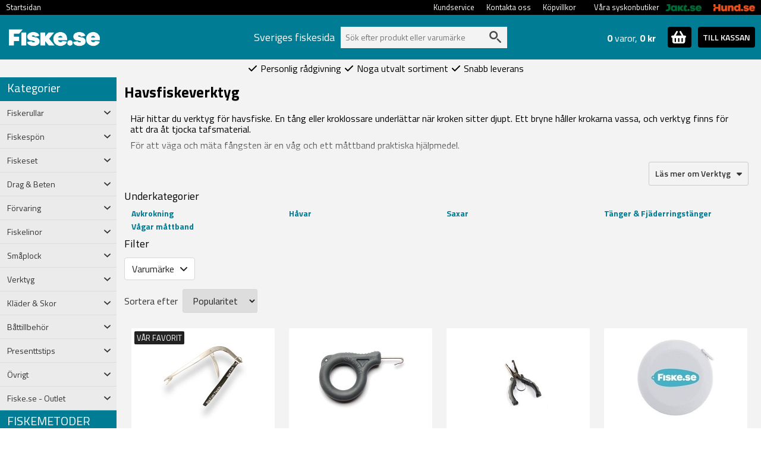

--- FILE ---
content_type: text/html; charset=utf-8
request_url: https://www.fiske.se/verktyg-havsfiske
body_size: 26478
content:
<!DOCTYPE html>
<html lang="sv">
<head>
    <meta name="viewport" content="width=device-width, initial-scale=1.0">
    <link rel="preload" as="font" href="/fonts/roboto-v20-latin-regular.woff2" type="font/woff2" crossorigin="anonymous">
    <link rel="preload" as="font" href="/fonts/roboto-v20-latin-700.woff2" type="font/woff2" crossorigin="anonymous">
    <link rel="preload" as="font" href="/fonts/oswald-v31-latin-regular.woff2" type="font/woff2" crossorigin="anonymous">
    <link rel="preload" as="font" href="/fonts/oswald-v31-latin-700.woff2" type="font/woff2" crossorigin="anonymous">
    <link rel="preload" as="font" href="/fonts/open-sans-v17-latin-regular.woff2" type="font/woff2" crossorigin="anonymous">




    <script>

        window.dataLayer = window.dataLayer || []; function gtag() { dataLayer.push(arguments); }

    </script>
    


    <!-- Google Tag Manager -->
    <script>


        



    (function (w, d, s, l, i) {
            w[l] = w[l] || []; w[l].push({
                'gtm.start':
                    new Date().getTime(), event: 'gtm.js'
            }); var f = d.getElementsByTagName(s)[0],
                j = d.createElement(s), dl = l != 'dataLayer' ? '&l=' + l : ''; j.async = true; j.src =
                    'https://www.googletagmanager.com/gtm.js?id=' + i + dl; f.parentNode.insertBefore(j, f);
        })(window, document, 'script', 'dataLayer', 'GTM-574JF5K');</script>
    <!-- End Google Tag Manager -->
    <!-- Enable tracking if 'analytics' category is accepted -->


    <script>

    
    
    

    dataLayer.push({ 'ShopperID': '0104c1e4-dbd8-4498-8f39-2d77f84f9d4c' });
    </script>
    

    <meta charset="utf-8" />
    <meta http-equiv="Content-Language" content="sv" />
        <meta name="google-site-verification" content="eRNnNZ0vXrIpah_ODuI-3D4CFWw_-aT7ctU-S59O0qM" />
        <meta name="facebook-domain-verification" content="e8k3mkkuvple5zwobyn79ari5syl41" />


    <title>Verktyg | Fiske.se</title>

    

    <meta name="description" content="&lt;p data-end=&quot;188&quot; data-start=&quot;0&quot;&gt;H&amp;auml;r hittar du verktyg f&amp;ouml;r havsfiske. En t&amp;aring;ng eller kroklossare underl&amp;auml;ttar n&amp;auml;r kroken sitter djupt. Ett bryne h&amp;aring;ller krokarna vassa, och verktyg finns f&amp;ouml;r att dra &amp;aring;t tjocka tafsmaterial.&lt;/p&gt;

&lt;p data-end=&quot;269&quot; data-is-last-node=&quot;&quot; data-start=&quot;190&quot;&gt;F&amp;ouml;r att v&amp;auml;ga och m&amp;auml;ta f&amp;aring;ngsten &amp;auml;r en v&amp;aring;g och ett m&amp;aring;ttband praktiska hj&amp;auml;lpmedel.&lt;/p&gt;
" />

            <link rel="canonical" href="https://www.fiske.se/verktyg-havsfiske" />




    <script src="/Scripts/jquery-3.6.0.min.js" type="text/javascript"></script>

        <link rel="shortcut icon" href="/content/images/favicon-fiske.ico" type="image/x-icon" />



        <script src="/scripts/jquery.validate.min.js" type="text/javascript"></script>
        <script src="/scripts/jquery.validate.unobtrusive.min.js" type="text/javascript"></script>

    <script src="/scripts/jquery.cookie.js" type="text/javascript"></script>
    <script src="/content/bootstrap-5.1.3-dist/js/bootstrap.bundle.min.js" type="text/javascript"></script>
    <link href="/content/bootstrap-5.1.3-dist/css/bootstrap.min.css" type="text/css" rel="stylesheet" />
        <script src="/scripts/custom_search.min.js?version=4" type="text/javascript"></script>

    <link href="/content/css/main.css?version=14" rel="stylesheet" type="text/css" />
    <link href="/content/css/custom.min.css?version=43" rel="stylesheet" type="text/css" />

        <link href="/content/css/custom-fiske.min.css?version=21" rel="stylesheet" type="text/css" />



    <link rel="preconnect" href="https://fonts.googleapis.com">
    <link rel="preconnect" href="https://fonts.gstatic.com" crossorigin>
    <link href="https://fonts.googleapis.com/css2?family=Titillium+Web:ital,wght@0,200;0,300;0,400;0,600;0,700;0,900;1,200;1,300;1,400;1,600;1,700&display=swap" rel="stylesheet">

    <script type="text/javascript">
        var ecomm_totalvalue = '0';
    </script>


    <script defer src="/content/fontawesome-6/js/solid.js"></script>
    <script defer src="/content/fontawesome-6/js/fontawesome.js"></script>
        <script>
            (function (c, s, q, u, a, r, e) {
                c.hj = c.hj || function () { (c.hj.q = c.hj.q || []).push(arguments) };
                c._hjSettings = { hjid: a };
                r = s.getElementsByTagName('head')[0];
                e = s.createElement('script');
                e.async = true;
                e.src = q + c._hjSettings.hjid + u;
                r.appendChild(e);
            })(window, document, 'https://static.hj.contentsquare.net/c/csq-', '.js', 5264539);
        </script>
</head>

<body style="margin:0; padding:0;">
    <!-- Google Tag Manager (noscript) -->
    <noscript>
        <iframe src="https://www.googletagmanager.com/ns.html?id=GTM-574JF5K"
                height="0" width="0" style="display:none;visibility:hidden"></iframe>
    </noscript>
    <!-- End Google Tag Manager (noscript) -->

    
    <script type="text/javascript">
        $(document).ready(function () {
            if (!$.cookie('pjn')) {
                $('#pjn').fadeIn(500);
            }
            $("#close-pjn").click(function () {
                $.cookie('pjn', 'pjn', { expires: 3, path: '/' });
                $('#pjn').fadeOut(50);
            });
        });
    </script>

    <div id="main-wrapper">
        <div id="top-nav-container" style="width:100%; background-color:black;">
            <div id="top-nav">
                <ul>
                    <li><a href="/">Startsidan</a></li>







                    <!--                                    <li><a href="https://www.fiske.se/account" rel="noindex,follow">Mitt konto/Logga in</a></li>
-->

                        <li style="float:right"><a href="https://www.hund.se"><img class="cross-link-image" src="/content/images/hund-small-text.png" alt="Hund" /></a></li>
                        <li style="float:right;"><a href="https://www.jakt.se"><img class="cross-link-image" src="/content/images/jakt-small-text.png" alt="Jakttillbehör" /></a></li>
                        <li class="no-hover-effect" style="float: right; margin-left: 20px; line-height: 25px;"><span style="">Våra syskonbutiker</span></li>
                        <li style="float:right"><a href="/köpvillkor">Köpvillkor</a></li>
                        <li style="float:right"><a href="/kontakta-fiske">Kontakta oss</a></li>
                        <li style="float:right"><a href="/kundservice">Kundservice</a></li>

                    <li style="float:right"></li>
                </ul>
            </div>
        </div>
        <div class="top-div-2">
            <div id="toplinks">
                <div id="logo">
                        <a href="https://www.fiske.se"><img height="30" src="/content/images/fiske_logo_sharp.png" alt="Allt för fiske på nätet, fiskespön, drag och kläder - billigt och fraktfritt över 599:- | fiske.se" /></a>
                </div>



                    <div class="container top-container">
                        <div id="search-bar">
                                <div Class="search-header">
                                    Sveriges fiskesida
                                </div>
                            
                            <div id="search-container">
                                <div>
                                    <form method="get" id="searchform" name="searchform" action="/sok/" style="margin: 0 0 0 0;">
                                        <input name="q" type="text" id="search-form-input" autocomplete="off" value="" placeholder="Sök efter produkt eller varumärke" />
                                        <img src="/content/images/search-grey.svg" id="search-submit" onclick="document.searchform.submit();" alt="Search" />
                                        <input type="submit" value="Sök" style="display: none;" />
                                        <input type="hidden" value="Produkt, kategori, varumärke" id="search-form-default" />
                                    </form>
                                </div>
                                <div id="suggest-container">
                                </div>
                            </div>

                        </div>
                        <div id="cart-header-container">
                            <div style="position:relative;">
    <div id="toggle-cart-details" class="pointer pull-left">
        <div id="cart-quantity-full" class="pull-left  empty"><strong>0</strong> varor, <strong>0 kr</strong></div>
        <div class="pull-right">
            <span id="toggle-cart-details-container" class="btn btn-success btn-sm btn-square">
                <img id="toggle-cart-details-icon" src="/content/images/cart.svg" onerror="this.onerror=null; this.src='/content/images/bag.png'">
                <span id="toggle-cart-details-arrow" style="font-size:12px;top: 4px;" class="glyphicon glyphicon-chevron-down"></span>
            </span>
        </div>
    </div>
    <a class="btn btn-success btn-sm btn-square" id="cart-header-to-checkout" href="/nyakassan">TILL KASSAN</a>
</div>
                        </div>
                            <div id="cart-content-container" class="row">
                                

<div id="cart-content" class="col-12 in-header">
            <div>
            Din varukorg är tom.
        </div>
    <div id="cart-updating">
        Kundvagnen uppdateras&nbsp;&nbsp;<span class="glyphicon glyphicon-refresh glyphicon-refresh-animate"></span>
    </div>
</div>

<script type="text/javascript">
    $(document).ready(function () {

        $(".toggle-tooltip").tooltip();

        if ($("#invalidCartItemsRemoved").length > 0) {
            $("#invalidCartItemsRemoved").fadeIn(1000);
        }

        $(".cart-qty-neg,.cart-qty-pos").unbind("click").click(function () { cartUpdate(this); });
        $(".remove-sku").unbind("click").click(function () { cartItemRemove(this); });

        //uppdatera hkdb-val
        $('input[name=chkHkdb]').unbind("click").click(function () {
            var values = $('input[name=chkHkdb]:checked').map(function () {
                return this.value;
            }).get();

            //if ($("#cart-content").length > 0) {
            $("#cart-updating").show();
            //} else {
            //    var offset = $(this).offset();
            //    var cssObj = { 'position': 'absolute', 'left': (offset.left - 80) + "px", 'top': (offset.top - 50) + "px", 'z-index': '10000', 'display': 'block' }
            //    $("#cart-updating").css(cssObj);
            //}

            $.ajax({
                url: '/Cart/Reload',
                type: 'POST',
                traditional: true,
                data: { "checkedPnos": values, "responsive": $("#responsive-layout").length > 0, "pharmacyComment": $("#RXAnimalComment").val(), "encloseSpecification": $("#chkEncloseSpecification").prop('checked') },
                dataType: "json",
                success: function (cart) {
                    $("#cart-updating").hide();
                    if ($("#checkout-cart-details").length > 0) {
                        $('#checkout-cart-details').html(cart.CheckoutHTML);
                    }
                    else {
                        $('#cart-header-details').html(cart.HeaderDetailsHTML);
                        $('#header-cart-content').html(cart.CartContentFormatted);
                        $('#cart-header-sum').html(cart.SumFormatted);
                    }
                },
                error: function (xhr) {

                }
            });


        });

    });
</script>

<script>
ecomm_totalvalue = 0
</script>

                            </div>
                    </div>

                <br style="clear:both;" />
            </div>
        </div>
        <div class="top-div-4">
            




        </div>
        <div class="top-div-3">
            <div id="usps">
                <span><i class="fa fa-check" aria-hidden="true"></i>&nbsp;Personlig rådgivning&nbsp;</span>
                <span><i class="fa fa-check" aria-hidden="true"></i>&nbsp;Noga utvalt sortiment&nbsp;</span>
                <span><i class="fa fa-check" aria-hidden="true"></i>&nbsp;Snabb leverans&nbsp;</span>
            </div>
        </div>
        <div id="main-body">
            <div id="left-panel">
                <div>
                    

<h4 class="category-header">Kategorier</h4>
        <div class="row cat-level cat-level-1 menu-collapse " type="button" data-bs-toggle="collapse" data-bs-target="#child-of-4210" aria-expanded="false">
            <div class="col-10">
                Fiskerullar
            </div>
            <div class="col-2">
                <div><i class="fa-solid fa-angle-down"></i></div>
            </div>
        </div>  
        <div id="child-of-4210" class="row collapse cat-container   ">
             <div class="col-12" style="padding-right:0px;">
                 <div class="row cat-level cat-level-2 ">
                     <a class="col-12" href="/fiskerullar-fiske" style="font-style: italic; padding-right: 0px;">
                         Se allt inom Fiskerullar
                     </a>
                 </div>
                         <div class="row cat-level cat-level-2 menu-collapse " type="button" data-bs-toggle="collapse" data-bs-target="#child-of-4211" aria-expanded="false">
                             <div class="col-10">
                                 Allm&#228;nt sommarfiske
                             </div>
                             <div class="col-2">
                                 <div><i class="fa-solid fa-angle-down"></i></div>
                             </div>
                         </div>
                         <div id="child-of-4211" class="row collapse   ">

                             <div class="col-12" style="padding-right:0px;">
                                 <div class="row cat-level cat-level-3 ">
                                     <a class="col-12" href="/fiskerullar-allmant-sommarfiske" style="font-style:italic;padding-right:0px;">
                                         Se allt inom Allm&#228;nt sommarfiske
                                     </a>
                                 </div>
                                     <div class="row cat-level cat-level-3 ">
                                         <a class="col-12" href="/inkapslade-rullar-1" style="padding-right: 0px;">
                                             Inkapslade rullar
                                         </a>
                                     </div>
                                     <div class="row cat-level cat-level-3 ">
                                         <a class="col-12" href="/ul-rullar" style="padding-right: 0px;">
                                             UL Rullar
                                         </a>
                                     </div>
                                     <div class="row cat-level cat-level-3 ">
                                         <a class="col-12" href="/storlek-1000" style="padding-right: 0px;">
                                             Storlek 1000
                                         </a>
                                     </div>
                                     <div class="row cat-level cat-level-3 ">
                                         <a class="col-12" href="/storlek-2000" style="padding-right: 0px;">
                                             Storlek 2000
                                         </a>
                                     </div>
                                     <div class="row cat-level cat-level-3 ">
                                         <a class="col-12" href="/storlek-2500" style="padding-right: 0px;">
                                             Storlek 2500
                                         </a>
                                     </div>
                                     <div class="row cat-level cat-level-3 ">
                                         <a class="col-12" href="/storlek-3000" style="padding-right: 0px;">
                                             Storlek 3000
                                         </a>
                                     </div>
                                     <div class="row cat-level cat-level-3 ">
                                         <a class="col-12" href="/storlek-4000" style="padding-right: 0px;">
                                             Storlek 4000
                                         </a>
                                     </div>
                                     <div class="row cat-level cat-level-3 ">
                                         <a class="col-12" href="/storlek-5000" style="padding-right: 0px;">
                                             Storlek 5000
                                         </a>
                                     </div>
                                     <div class="row cat-level cat-level-3 ">
                                         <a class="col-12" href="/storlek-6000" style="padding-right: 0px;">
                                             Storlek 6-8000
                                         </a>
                                     </div>
                             </div>

                         </div>
                         <div class="row cat-level cat-level-2 menu-collapse " type="button" data-bs-toggle="collapse" data-bs-target="#child-of-4212" aria-expanded="false">
                             <div class="col-10">
                                 Abborrfiske
                             </div>
                             <div class="col-2">
                                 <div><i class="fa-solid fa-angle-down"></i></div>
                             </div>
                         </div>
                         <div id="child-of-4212" class="row collapse   ">

                             <div class="col-12" style="padding-right:0px;">
                                 <div class="row cat-level cat-level-3 ">
                                     <a class="col-12" href="/fiskerullar-for-abborrfiske" style="font-style:italic;padding-right:0px;">
                                         Se allt inom Abborrfiske
                                     </a>
                                 </div>
                                     <div class="row cat-level cat-level-3 ">
                                         <a class="col-12" href="/haspelrullar-abborrfiske-1" style="padding-right: 0px;">
                                             Haspelrullar
                                         </a>
                                     </div>
                                     <div class="row cat-level cat-level-3 ">
                                         <a class="col-12" href="/spinnrullar-abborrfiske-1" style="padding-right: 0px;">
                                             Spinnrullar
                                         </a>
                                     </div>
                             </div>

                         </div>
                         <div class="row cat-level cat-level-2 menu-collapse " type="button" data-bs-toggle="collapse" data-bs-target="#child-of-4241" aria-expanded="false">
                             <div class="col-10">
                                 Flugfiske
                             </div>
                             <div class="col-2">
                                 <div><i class="fa-solid fa-angle-down"></i></div>
                             </div>
                         </div>
                         <div id="child-of-4241" class="row collapse   ">

                             <div class="col-12" style="padding-right:0px;">
                                 <div class="row cat-level cat-level-3 ">
                                     <a class="col-12" href="/fiskerullar-for-flugfiske" style="font-style:italic;padding-right:0px;">
                                         Se allt inom Flugfiske
                                     </a>
                                 </div>
                                     <div class="row cat-level cat-level-3 ">
                                         <a class="col-12" href="/flugfiskerulle-enhands" style="padding-right: 0px;">
                                             Enhands
                                         </a>
                                     </div>
                                     <div class="row cat-level cat-level-3 ">
                                         <a class="col-12" href="/flugfiskerulle-tvahands" style="padding-right: 0px;">
                                             Tv&#229;hands
                                         </a>
                                     </div>
                                     <div class="row cat-level cat-level-3 ">
                                         <a class="col-12" href="/flugfiskerulle-extraspolar" style="padding-right: 0px;">
                                             Extraspolar
                                         </a>
                                     </div>
                             </div>

                         </div>
                         <div class="row cat-level cat-level-2 menu-collapse " type="button" data-bs-toggle="collapse" data-bs-target="#child-of-4215" aria-expanded="false">
                             <div class="col-10">
                                 G&#228;ddfiske
                             </div>
                             <div class="col-2">
                                 <div><i class="fa-solid fa-angle-down"></i></div>
                             </div>
                         </div>
                         <div id="child-of-4215" class="row collapse   ">

                             <div class="col-12" style="padding-right:0px;">
                                 <div class="row cat-level cat-level-3 ">
                                     <a class="col-12" href="/fiskerullar-for-gadd-och-gosfiske" style="font-style:italic;padding-right:0px;">
                                         Se allt inom G&#228;ddfiske
                                     </a>
                                 </div>
                                     <div class="row cat-level cat-level-3 ">
                                         <a class="col-12" href="/haspelrullar-for-gadd-och-gosfiske" style="padding-right: 0px;">
                                             Haspelrullar
                                         </a>
                                     </div>
                                     <div class="row cat-level cat-level-3 ">
                                         <a class="col-12" href="/spinnrullar-for-gadd-och-gosfiske" style="padding-right: 0px;">
                                             Spinnrullar
                                         </a>
                                     </div>
                             </div>

                         </div>
                         <div class="row cat-level cat-level-2 menu-collapse " type="button" data-bs-toggle="collapse" data-bs-target="#child-of-4412" aria-expanded="false">
                             <div class="col-10">
                                 G&#246;sfiske
                             </div>
                             <div class="col-2">
                                 <div><i class="fa-solid fa-angle-down"></i></div>
                             </div>
                         </div>
                         <div id="child-of-4412" class="row collapse   ">

                             <div class="col-12" style="padding-right:0px;">
                                 <div class="row cat-level cat-level-3 ">
                                     <a class="col-12" href="/gosfiske-3" style="font-style:italic;padding-right:0px;">
                                         Se allt inom G&#246;sfiske
                                     </a>
                                 </div>
                                     <div class="row cat-level cat-level-3 ">
                                         <a class="col-12" href="/haspelrullar-1" style="padding-right: 0px;">
                                             Haspelrullar
                                         </a>
                                     </div>
                                     <div class="row cat-level cat-level-3 ">
                                         <a class="col-12" href="/spinnrullar" style="padding-right: 0px;">
                                             Spinnrullar
                                         </a>
                                     </div>
                             </div>

                         </div>
                         <div class="row cat-level cat-level-2 ">
                             <a class="col-10" href="/fiskerullar-havsfiske-norge">
                                 Havsfiske (Norge)
                             </a>
                             <a class="col-2" href="/fiskerullar-havsfiske-norge"></a>
                         </div>
                         <div class="row cat-level cat-level-2 ">
                             <a class="col-10" href="/fiskerullar-for-havsoringsfiske">
                                 Havs&#246;ringsfiske
                             </a>
                             <a class="col-2" href="/fiskerullar-for-havsoringsfiske"></a>
                         </div>
                         <div class="row cat-level cat-level-2 ">
                             <a class="col-10" href="/fiskerullar-for-att-spinnfluga-lax">
                                 Spinnfluga (Lax)
                             </a>
                             <a class="col-2" href="/fiskerullar-for-att-spinnfluga-lax"></a>
                         </div>
                         <div class="row cat-level cat-level-2 ">
                             <a class="col-10" href="/fiskerullar-for-trolling">
                                 Trolling
                             </a>
                             <a class="col-2" href="/fiskerullar-for-trolling"></a>
                         </div>
                         <div class="row cat-level cat-level-2 ">
                             <a class="col-10" href="/fiskerullar-for-vinterfiske">
                                 Vinterfiske
                             </a>
                             <a class="col-2" href="/fiskerullar-for-vinterfiske"></a>
                         </div>
                         <div class="row cat-level cat-level-2 ">
                             <a class="col-10" href="/fiskerullar-for-adelfiske-put-and-take">
                                 &#196;delfiske (P&amp;T)
                             </a>
                             <a class="col-2" href="/fiskerullar-for-adelfiske-put-and-take"></a>
                         </div>
             </div>

        </div>
        <div class="row cat-level cat-level-1 menu-collapse " type="button" data-bs-toggle="collapse" data-bs-target="#child-of-4224" aria-expanded="false">
            <div class="col-10">
                Fiskesp&#246;n
            </div>
            <div class="col-2">
                <div><i class="fa-solid fa-angle-down"></i></div>
            </div>
        </div>  
        <div id="child-of-4224" class="row collapse cat-container   ">
             <div class="col-12" style="padding-right:0px;">
                 <div class="row cat-level cat-level-2 ">
                     <a class="col-12" href="/fiskespon-fiske" style="font-style: italic; padding-right: 0px;">
                         Se allt inom Fiskesp&#246;n
                     </a>
                 </div>
                         <div class="row cat-level cat-level-2 menu-collapse " type="button" data-bs-toggle="collapse" data-bs-target="#child-of-4225" aria-expanded="false">
                             <div class="col-10">
                                 Allroundsp&#246;n
                             </div>
                             <div class="col-2">
                                 <div><i class="fa-solid fa-angle-down"></i></div>
                             </div>
                         </div>
                         <div id="child-of-4225" class="row collapse   ">

                             <div class="col-12" style="padding-right:0px;">
                                 <div class="row cat-level cat-level-3 ">
                                     <a class="col-12" href="/fiskespon-allmant-sommarfiske" style="font-style:italic;padding-right:0px;">
                                         Se allt inom Allroundsp&#246;n
                                     </a>
                                 </div>
                                     <div class="row cat-level cat-level-3 ">
                                         <a class="col-12" href="/10g-1" style="padding-right: 0px;">
                                             -10g
                                         </a>
                                     </div>
                                     <div class="row cat-level cat-level-3 ">
                                         <a class="col-12" href="/15g-2" style="padding-right: 0px;">
                                             -15g
                                         </a>
                                     </div>
                                     <div class="row cat-level cat-level-3 ">
                                         <a class="col-12" href="/20g" style="padding-right: 0px;">
                                             -20g
                                         </a>
                                     </div>
                                     <div class="row cat-level cat-level-3 ">
                                         <a class="col-12" href="/25g-1" style="padding-right: 0px;">
                                             -25g
                                         </a>
                                     </div>
                                     <div class="row cat-level cat-level-3 ">
                                         <a class="col-12" href="/30g-1" style="padding-right: 0px;">
                                             -30g
                                         </a>
                                     </div>
                                     <div class="row cat-level cat-level-3 ">
                                         <a class="col-12" href="/40g-2" style="padding-right: 0px;">
                                             -40g
                                         </a>
                                     </div>
                                     <div class="row cat-level cat-level-3 ">
                                         <a class="col-12" href="/50g-1" style="padding-right: 0px;">
                                             -50g
                                         </a>
                                     </div>
                                     <div class="row cat-level cat-level-3 ">
                                         <a class="col-12" href="/60g" style="padding-right: 0px;">
                                             +60g
                                         </a>
                                     </div>
                             </div>

                         </div>
                         <div class="row cat-level cat-level-2 menu-collapse " type="button" data-bs-toggle="collapse" data-bs-target="#child-of-4226" aria-expanded="false">
                             <div class="col-10">
                                 Abborrfiske
                             </div>
                             <div class="col-2">
                                 <div><i class="fa-solid fa-angle-down"></i></div>
                             </div>
                         </div>
                         <div id="child-of-4226" class="row collapse   ">

                             <div class="col-12" style="padding-right:0px;">
                                 <div class="row cat-level cat-level-3 ">
                                     <a class="col-12" href="/fiskespon-abborrfiske" style="font-style:italic;padding-right:0px;">
                                         Se allt inom Abborrfiske
                                     </a>
                                 </div>
                                     <div class="row cat-level cat-level-3 ">
                                         <a class="col-12" href="/haspelspon-for-abborrfiske" style="padding-right: 0px;">
                                             Haspelsp&#246;n
                                         </a>
                                     </div>
                                     <div class="row cat-level cat-level-3 ">
                                         <a class="col-12" href="/spinnspon-for-abborrfiske" style="padding-right: 0px;">
                                             Spinnsp&#246;n
                                         </a>
                                     </div>
                             </div>

                         </div>
                         <div class="row cat-level cat-level-2 menu-collapse " type="button" data-bs-toggle="collapse" data-bs-target="#child-of-4269" aria-expanded="false">
                             <div class="col-10">
                                 Teleskop / Flerdelade
                             </div>
                             <div class="col-2">
                                 <div><i class="fa-solid fa-angle-down"></i></div>
                             </div>
                         </div>
                         <div id="child-of-4269" class="row collapse   ">

                             <div class="col-12" style="padding-right:0px;">
                                 <div class="row cat-level cat-level-3 ">
                                     <a class="col-12" href="/flerdelade-fiskespon" style="font-style:italic;padding-right:0px;">
                                         Se allt inom Teleskop / Flerdelade
                                     </a>
                                 </div>
                                     <div class="row cat-level cat-level-3 ">
                                         <a class="col-12" href="/teleskopspon" style="padding-right: 0px;">
                                             Teleskopsp&#246;n
                                         </a>
                                     </div>
                                     <div class="row cat-level cat-level-3 ">
                                         <a class="col-12" href="/7ft" style="padding-right: 0px;">
                                             7ft
                                         </a>
                                     </div>
                                     <div class="row cat-level cat-level-3 ">
                                         <a class="col-12" href="/8ft" style="padding-right: 0px;">
                                             8ft
                                         </a>
                                     </div>
                                     <div class="row cat-level cat-level-3 ">
                                         <a class="col-12" href="/9ft" style="padding-right: 0px;">
                                             9ft
                                         </a>
                                     </div>
                                     <div class="row cat-level cat-level-3 ">
                                         <a class="col-12" href="/10ft" style="padding-right: 0px;">
                                             10ft
                                         </a>
                                     </div>
                                     <div class="row cat-level cat-level-3 ">
                                         <a class="col-12" href="/11ft" style="padding-right: 0px;">
                                             11ft
                                         </a>
                                     </div>
                                     <div class="row cat-level cat-level-3 ">
                                         <a class="col-12" href="/12ft" style="padding-right: 0px;">
                                             12ft
                                         </a>
                                     </div>
                                     <div class="row cat-level cat-level-3 ">
                                         <a class="col-12" href="/13ft" style="padding-right: 0px;">
                                             13ft
                                         </a>
                                     </div>
                             </div>

                         </div>
                         <div class="row cat-level cat-level-2 menu-collapse " type="button" data-bs-toggle="collapse" data-bs-target="#child-of-4245" aria-expanded="false">
                             <div class="col-10">
                                 Flugfiske
                             </div>
                             <div class="col-2">
                                 <div><i class="fa-solid fa-angle-down"></i></div>
                             </div>
                         </div>
                         <div id="child-of-4245" class="row collapse   ">

                             <div class="col-12" style="padding-right:0px;">
                                 <div class="row cat-level cat-level-3 ">
                                     <a class="col-12" href="/fiskespon-for-flugfiske" style="font-style:italic;padding-right:0px;">
                                         Se allt inom Flugfiske
                                     </a>
                                 </div>
                                     <div class="row cat-level cat-level-3 ">
                                         <a class="col-12" href="/flugfiskespon-enhands" style="padding-right: 0px;">
                                             Enhands
                                         </a>
                                     </div>
                                     <div class="row cat-level cat-level-3 ">
                                         <a class="col-12" href="/flugfiskespon-tvahands" style="padding-right: 0px;">
                                             Tv&#229;hands
                                         </a>
                                     </div>
                                     <div class="row cat-level cat-level-3 ">
                                         <a class="col-12" href="/flugfiskespon-switch" style="padding-right: 0px;">
                                             Switch
                                         </a>
                                     </div>
                             </div>

                         </div>
                         <div class="row cat-level cat-level-2 menu-collapse " type="button" data-bs-toggle="collapse" data-bs-target="#child-of-4227" aria-expanded="false">
                             <div class="col-10">
                                 G&#228;ddfiske
                             </div>
                             <div class="col-2">
                                 <div><i class="fa-solid fa-angle-down"></i></div>
                             </div>
                         </div>
                         <div id="child-of-4227" class="row collapse   ">

                             <div class="col-12" style="padding-right:0px;">
                                 <div class="row cat-level cat-level-3 ">
                                     <a class="col-12" href="/fiskespon-gadd-och-gosfiske" style="font-style:italic;padding-right:0px;">
                                         Se allt inom G&#228;ddfiske
                                     </a>
                                 </div>
                                     <div class="row cat-level cat-level-3 ">
                                         <a class="col-12" href="/haspelspon-for-gadda-och-gos" style="padding-right: 0px;">
                                             Haspelsp&#246;n
                                         </a>
                                     </div>
                                     <div class="row cat-level cat-level-3 ">
                                         <a class="col-12" href="/spinnspon-for-gadda-och-gos" style="padding-right: 0px;">
                                             Spinnsp&#246;n
                                         </a>
                                     </div>
                             </div>

                         </div>
                         <div class="row cat-level cat-level-2 menu-collapse " type="button" data-bs-toggle="collapse" data-bs-target="#child-of-4415" aria-expanded="false">
                             <div class="col-10">
                                 G&#246;sfiske
                             </div>
                             <div class="col-2">
                                 <div><i class="fa-solid fa-angle-down"></i></div>
                             </div>
                         </div>
                         <div id="child-of-4415" class="row collapse   ">

                             <div class="col-12" style="padding-right:0px;">
                                 <div class="row cat-level cat-level-3 ">
                                     <a class="col-12" href="/gosfiske-4" style="font-style:italic;padding-right:0px;">
                                         Se allt inom G&#246;sfiske
                                     </a>
                                 </div>
                                     <div class="row cat-level cat-level-3 ">
                                         <a class="col-12" href="/haspelspon-1" style="padding-right: 0px;">
                                             Haspelsp&#246;n
                                         </a>
                                     </div>
                                     <div class="row cat-level cat-level-3 ">
                                         <a class="col-12" href="/spinnspon-1" style="padding-right: 0px;">
                                             Spinnsp&#246;n
                                         </a>
                                     </div>
                             </div>

                         </div>
                         <div class="row cat-level cat-level-2 ">
                             <a class="col-10" href="/fiskespon-havsfiske-i-norge">
                                 Havsfiske (Norge)
                             </a>
                             <a class="col-2" href="/fiskespon-havsfiske-i-norge"></a>
                         </div>
                         <div class="row cat-level cat-level-2 ">
                             <a class="col-10" href="/fiskespon-havsoringsfiske">
                                 Havs&#246;ringsfiske
                             </a>
                             <a class="col-2" href="/fiskespon-havsoringsfiske"></a>
                         </div>
                         <div class="row cat-level cat-level-2 ">
                             <a class="col-10" href="/fiskespon-for-mete">
                                 Mete
                             </a>
                             <a class="col-2" href="/fiskespon-for-mete"></a>
                         </div>
                         <div class="row cat-level cat-level-2 ">
                             <a class="col-10" href="/fiskespon-for-spinnfluga">
                                 Spinnfluga (Lax)
                             </a>
                             <a class="col-2" href="/fiskespon-for-spinnfluga"></a>
                         </div>
                         <div class="row cat-level cat-level-2 ">
                             <a class="col-10" href="/fiskespon-for-trollingfiske">
                                 Trollingfiske
                             </a>
                             <a class="col-2" href="/fiskespon-for-trollingfiske"></a>
                         </div>
                         <div class="row cat-level cat-level-2 menu-collapse " type="button" data-bs-toggle="collapse" data-bs-target="#child-of-4233" aria-expanded="false">
                             <div class="col-10">
                                 Vinterfiske
                             </div>
                             <div class="col-2">
                                 <div><i class="fa-solid fa-angle-down"></i></div>
                             </div>
                         </div>
                         <div id="child-of-4233" class="row collapse   ">

                             <div class="col-12" style="padding-right:0px;">
                                 <div class="row cat-level cat-level-3 ">
                                     <a class="col-12" href="/fiskespon-for-vinterfiske" style="font-style:italic;padding-right:0px;">
                                         Se allt inom Vinterfiske
                                     </a>
                                 </div>
                                     <div class="row cat-level cat-level-3 ">
                                         <a class="col-12" href="/ismetesspon-vinterfiske" style="padding-right: 0px;">
                                             Ismetessp&#246;n
                                         </a>
                                     </div>
                                     <div class="row cat-level cat-level-3 ">
                                         <a class="col-12" href="/pimpelspon-vinterfiske" style="padding-right: 0px;">
                                             Pimpelsp&#246;n
                                         </a>
                                     </div>
                             </div>

                         </div>
                         <div class="row cat-level cat-level-2 ">
                             <a class="col-10" href="/fiskespon-for-adelfiske">
                                 &#196;delfiske (P&amp;T)
                             </a>
                             <a class="col-2" href="/fiskespon-for-adelfiske"></a>
                         </div>
             </div>

        </div>
        <div class="row cat-level cat-level-1 menu-collapse " type="button" data-bs-toggle="collapse" data-bs-target="#child-of-4198" aria-expanded="false">
            <div class="col-10">
                Fiskeset
            </div>
            <div class="col-2">
                <div><i class="fa-solid fa-angle-down"></i></div>
            </div>
        </div>  
        <div id="child-of-4198" class="row collapse cat-container   ">
             <div class="col-12" style="padding-right:0px;">
                 <div class="row cat-level cat-level-2 ">
                     <a class="col-12" href="/fiskeset-for-att-fiska" style="font-style: italic; padding-right: 0px;">
                         Se allt inom Fiskeset
                     </a>
                 </div>
                         <div class="row cat-level cat-level-2 menu-collapse " type="button" data-bs-toggle="collapse" data-bs-target="#child-of-4199" aria-expanded="false">
                             <div class="col-10">
                                 Allm&#228;nt sommarfiske
                             </div>
                             <div class="col-2">
                                 <div><i class="fa-solid fa-angle-down"></i></div>
                             </div>
                         </div>
                         <div id="child-of-4199" class="row collapse   ">

                             <div class="col-12" style="padding-right:0px;">
                                 <div class="row cat-level cat-level-3 ">
                                     <a class="col-12" href="/fiskeset-for-allmant-sommarfiske" style="font-style:italic;padding-right:0px;">
                                         Se allt inom Allm&#228;nt sommarfiske
                                     </a>
                                 </div>
                                     <div class="row cat-level cat-level-3 ">
                                         <a class="col-12" href="/6ft-180cm" style="padding-right: 0px;">
                                             6ft (180cm)
                                         </a>
                                     </div>
                                     <div class="row cat-level cat-level-3 ">
                                         <a class="col-12" href="/7ft-210cm" style="padding-right: 0px;">
                                             7ft (210cm)
                                         </a>
                                     </div>
                                     <div class="row cat-level cat-level-3 ">
                                         <a class="col-12" href="/8ft-240cm" style="padding-right: 0px;">
                                             8ft (240cm)
                                         </a>
                                     </div>
                                     <div class="row cat-level cat-level-3 ">
                                         <a class="col-12" href="/9ft-270cm" style="padding-right: 0px;">
                                             9ft (270cm)
                                         </a>
                                     </div>
                             </div>

                         </div>
                         <div class="row cat-level cat-level-2 ">
                             <a class="col-10" href="/fiskeset-abborrfiske">
                                 Abborrfiske
                             </a>
                             <a class="col-2" href="/fiskeset-abborrfiske"></a>
                         </div>
                         <div class="row cat-level cat-level-2 ">
                             <a class="col-10" href="/fiskeset-flugfiske">
                                 Flugfiske
                             </a>
                             <a class="col-2" href="/fiskeset-flugfiske"></a>
                         </div>
                         <div class="row cat-level cat-level-2 ">
                             <a class="col-10" href="/fiskeset-gadd-och-gosfiske">
                                 G&#228;ddfiske
                             </a>
                             <a class="col-2" href="/fiskeset-gadd-och-gosfiske"></a>
                         </div>
                         <div class="row cat-level cat-level-2 ">
                             <a class="col-10" href="/gosfiske-2">
                                 G&#246;sfiske
                             </a>
                             <a class="col-2" href="/gosfiske-2"></a>
                         </div>
                         <div class="row cat-level cat-level-2 ">
                             <a class="col-10" href="/fiskeset-havfiske-norge">
                                 Havfiske (Norge)
                             </a>
                             <a class="col-2" href="/fiskeset-havfiske-norge"></a>
                         </div>
                         <div class="row cat-level cat-level-2 ">
                             <a class="col-10" href="/fiskeset-for-havsoringsfiske">
                                 Havs&#246;ringsfiske
                             </a>
                             <a class="col-2" href="/fiskeset-for-havsoringsfiske"></a>
                         </div>
                         <div class="row cat-level cat-level-2 ">
                             <a class="col-10" href="/fiskeset-for-adelfiske">
                                 &#196;delfiske (P&amp;T)
                             </a>
                             <a class="col-2" href="/fiskeset-for-adelfiske"></a>
                         </div>
                         <div class="row cat-level cat-level-2 ">
                             <a class="col-10" href="/fiskeset-pimpelset">
                                 Pimpelset
                             </a>
                             <a class="col-2" href="/fiskeset-pimpelset"></a>
                         </div>
             </div>

        </div>
        <div class="row cat-level cat-level-1 menu-collapse " type="button" data-bs-toggle="collapse" data-bs-target="#child-of-1286" aria-expanded="false">
            <div class="col-10">
                Drag &amp; Beten
            </div>
            <div class="col-2">
                <div><i class="fa-solid fa-angle-down"></i></div>
            </div>
        </div>  
        <div id="child-of-1286" class="row collapse cat-container   ">
             <div class="col-12" style="padding-right:0px;">
                 <div class="row cat-level cat-level-2 ">
                     <a class="col-12" href="/fiskedrag-och-beten" style="font-style: italic; padding-right: 0px;">
                         Se allt inom Drag &amp; Beten
                     </a>
                 </div>
                         <div class="row cat-level cat-level-2 ">
                             <a class="col-10" href="/skeddrag">
                                 Skeddrag
                             </a>
                             <a class="col-2" href="/skeddrag"></a>
                         </div>
                         <div class="row cat-level cat-level-2 ">
                             <a class="col-10" href="/spinnare">
                                 Spinnare
                             </a>
                             <a class="col-2" href="/spinnare"></a>
                         </div>
                         <div class="row cat-level cat-level-2 ">
                             <a class="col-10" href="/beteskit">
                                 Beteskit
                             </a>
                             <a class="col-2" href="/beteskit"></a>
                         </div>
                         <div class="row cat-level cat-level-2 menu-collapse " type="button" data-bs-toggle="collapse" data-bs-target="#child-of-1290" aria-expanded="false">
                             <div class="col-10">
                                 Jiggar / Gummibeten
                             </div>
                             <div class="col-2">
                                 <div><i class="fa-solid fa-angle-down"></i></div>
                             </div>
                         </div>
                         <div id="child-of-1290" class="row collapse   ">

                             <div class="col-12" style="padding-right:0px;">
                                 <div class="row cat-level cat-level-3 ">
                                     <a class="col-12" href="/jiggar-gummibeten" style="font-style:italic;padding-right:0px;">
                                         Se allt inom Jiggar / Gummibeten
                                     </a>
                                 </div>
                                     <div class="row cat-level cat-level-3 ">
                                         <a class="col-12" href="/f&#228;rdigriggade-jiggar" style="padding-right: 0px;">
                                             F&#228;rdigriggade Jiggar
                                         </a>
                                     </div>
                                     <div class="row cat-level cat-level-3 ">
                                         <a class="col-12" href="/jiggkit" style="padding-right: 0px;">
                                             Jiggkit
                                         </a>
                                     </div>
                                     <div class="row cat-level cat-level-3 ">
                                         <a class="col-12" href="/l&#246;sa-kroppar" style="padding-right: 0px;">
                                             Jiggar
                                         </a>
                                     </div>
                                     <div class="row cat-level cat-level-3 ">
                                         <a class="col-12" href="/havsfiske-3" style="padding-right: 0px;">
                                             Havsfiske
                                         </a>
                                     </div>
                                     <div class="row cat-level cat-level-3 ">
                                         <a class="col-12" href="/dropshot-1" style="padding-right: 0px;">
                                             Dropshot
                                         </a>
                                     </div>
                                     <div class="row cat-level cat-level-3 ">
                                         <a class="col-12" href="/ned" style="padding-right: 0px;">
                                             NED
                                         </a>
                                     </div>
                                     <div class="row cat-level cat-level-3 ">
                                         <a class="col-12" href="/vertikal-1" style="padding-right: 0px;">
                                             Vertikaljiggar
                                         </a>
                                     </div>
                                     <div class="row cat-level cat-level-3 ">
                                         <a class="col-12" href="/jiggkrokar" style="padding-right: 0px;">
                                             Jiggkrokar 
                                         </a>
                                     </div>
                                     <div class="row cat-level cat-level-3 ">
                                         <a class="col-12" href="/jiggtillbehor" style="padding-right: 0px;">
                                             Jiggtillbeh&#246;r
                                         </a>
                                     </div>
                                     <div class="row cat-level cat-level-3 ">
                                         <a class="col-12" href="/stingers" style="padding-right: 0px;">
                                             Stingers
                                         </a>
                                     </div>
                             </div>

                         </div>
                         <div class="row cat-level cat-level-2 menu-collapse " type="button" data-bs-toggle="collapse" data-bs-target="#child-of-1291" aria-expanded="false">
                             <div class="col-10">
                                 Wobblers
                             </div>
                             <div class="col-2">
                                 <div><i class="fa-solid fa-angle-down"></i></div>
                             </div>
                         </div>
                         <div id="child-of-1291" class="row collapse   ">

                             <div class="col-12" style="padding-right:0px;">
                                 <div class="row cat-level cat-level-3 ">
                                     <a class="col-12" href="/wobblers" style="font-style:italic;padding-right:0px;">
                                         Se allt inom Wobblers
                                     </a>
                                 </div>
                                     <div class="row cat-level cat-level-3 ">
                                         <a class="col-12" href="/1-5cm" style="padding-right: 0px;">
                                             1-5cm
                                         </a>
                                     </div>
                                     <div class="row cat-level cat-level-3 ">
                                         <a class="col-12" href="/6-10cm" style="padding-right: 0px;">
                                             6-10cm
                                         </a>
                                     </div>
                                     <div class="row cat-level cat-level-3 ">
                                         <a class="col-12" href="/11-19cm" style="padding-right: 0px;">
                                             11-15cm
                                         </a>
                                     </div>
                                     <div class="row cat-level cat-level-3 ">
                                         <a class="col-12" href="/20-plus-cm" style="padding-right: 0px;">
                                             15+cm
                                         </a>
                                     </div>
                                     <div class="row cat-level cat-level-3 ">
                                         <a class="col-12" href="/kustwobblers" style="padding-right: 0px;">
                                             Kustwobblers
                                         </a>
                                     </div>
                             </div>

                         </div>
                         <div class="row cat-level cat-level-2 ">
                             <a class="col-10" href="/vassdrag">
                                 Vassdrag &amp; Spinnerbaits
                             </a>
                             <a class="col-2" href="/vassdrag"></a>
                         </div>
                         <div class="row cat-level cat-level-2 ">
                             <a class="col-10" href="/vibrationsbeten">
                                 Vibrationsbeten &amp; Spinner tails
                             </a>
                             <a class="col-2" href="/vibrationsbeten"></a>
                         </div>
                         <div class="row cat-level cat-level-2 ">
                             <a class="col-10" href="/jerkbait">
                                 Jerkbait
                             </a>
                             <a class="col-2" href="/jerkbait"></a>
                         </div>
                         <div class="row cat-level cat-level-2 ">
                             <a class="col-10" href="/ytbeten">
                                 Ytbeten &amp; Poppers
                             </a>
                             <a class="col-2" href="/ytbeten"></a>
                         </div>
                         <div class="row cat-level cat-level-2 menu-collapse " type="button" data-bs-toggle="collapse" data-bs-target="#child-of-1294" aria-expanded="false">
                             <div class="col-10">
                                 Tailbeten &amp; Hybridbeten
                             </div>
                             <div class="col-2">
                                 <div><i class="fa-solid fa-angle-down"></i></div>
                             </div>
                         </div>
                         <div id="child-of-1294" class="row collapse   ">

                             <div class="col-12" style="padding-right:0px;">
                                 <div class="row cat-level cat-level-3 ">
                                     <a class="col-12" href="/tailbeten" style="font-style:italic;padding-right:0px;">
                                         Se allt inom Tailbeten &amp; Hybridbeten
                                     </a>
                                 </div>
                                     <div class="row cat-level cat-level-3 ">
                                         <a class="col-12" href="/drag-tailbeten" style="padding-right: 0px;">
                                             Kompletta drag
                                         </a>
                                     </div>
                                     <div class="row cat-level cat-level-3 ">
                                         <a class="col-12" href="/svansar-tailar" style="padding-right: 0px;">
                                             Svansar &amp; Tailar
                                         </a>
                                     </div>
                             </div>

                         </div>
                         <div class="row cat-level cat-level-2 menu-collapse " type="button" data-bs-toggle="collapse" data-bs-target="#child-of-1297" aria-expanded="false">
                             <div class="col-10">
                                 Pilkar &amp; H&#228;cklor
                             </div>
                             <div class="col-2">
                                 <div><i class="fa-solid fa-angle-down"></i></div>
                             </div>
                         </div>
                         <div id="child-of-1297" class="row collapse   ">

                             <div class="col-12" style="padding-right:0px;">
                                 <div class="row cat-level cat-level-3 ">
                                     <a class="col-12" href="/pilkar-och-h&#228;cklor" style="font-style:italic;padding-right:0px;">
                                         Se allt inom Pilkar &amp; H&#228;cklor
                                     </a>
                                 </div>
                                     <div class="row cat-level cat-level-3 ">
                                         <a class="col-12" href="/h&#228;cklor" style="padding-right: 0px;">
                                             H&#228;cklor
                                         </a>
                                     </div>
                                     <div class="row cat-level cat-level-3 ">
                                         <a class="col-12" href="/pilkar" style="padding-right: 0px;">
                                             Pilkar
                                         </a>
                                     </div>
                             </div>

                         </div>
                         <div class="row cat-level cat-level-2 ">
                             <a class="col-10" href="/flugkast">
                                 Flugkast
                             </a>
                             <a class="col-2" href="/flugkast"></a>
                         </div>
                         <div class="row cat-level cat-level-2 menu-collapse " type="button" data-bs-toggle="collapse" data-bs-target="#child-of-1298" aria-expanded="false">
                             <div class="col-10">
                                 Powerbait &amp; Gulp
                             </div>
                             <div class="col-2">
                                 <div><i class="fa-solid fa-angle-down"></i></div>
                             </div>
                         </div>
                         <div id="child-of-1298" class="row collapse   ">

                             <div class="col-12" style="padding-right:0px;">
                                 <div class="row cat-level cat-level-3 ">
                                     <a class="col-12" href="/powerbait-1" style="font-style:italic;padding-right:0px;">
                                         Se allt inom Powerbait &amp; Gulp
                                     </a>
                                 </div>
                                     <div class="row cat-level cat-level-3 ">
                                         <a class="col-12" href="/gulp" style="padding-right: 0px;">
                                             Gulp
                                         </a>
                                     </div>
                                     <div class="row cat-level cat-level-3 ">
                                         <a class="col-12" href="/powerbait" style="padding-right: 0px;">
                                             Powerbait
                                         </a>
                                     </div>
                                     <div class="row cat-level cat-level-3 ">
                                         <a class="col-12" href="/attraqua-1" style="padding-right: 0px;">
                                             Attraqua
                                         </a>
                                     </div>
                             </div>

                         </div>
                         <div class="row cat-level cat-level-2 ">
                             <a class="col-10" href="/l&#229;ngedrag">
                                 L&#229;ngdrag
                             </a>
                             <a class="col-2" href="/l&#229;ngedrag"></a>
                         </div>
                         <div class="row cat-level cat-level-2 menu-collapse " type="button" data-bs-toggle="collapse" data-bs-target="#child-of-1332" aria-expanded="false">
                             <div class="col-10">
                                 Vinterbeten
                             </div>
                             <div class="col-2">
                                 <div><i class="fa-solid fa-angle-down"></i></div>
                             </div>
                         </div>
                         <div id="child-of-1332" class="row collapse   ">

                             <div class="col-12" style="padding-right:0px;">
                                 <div class="row cat-level cat-level-3 ">
                                     <a class="col-12" href="/beten-2" style="font-style:italic;padding-right:0px;">
                                         Se allt inom Vinterbeten
                                     </a>
                                 </div>
                                     <div class="row cat-level cat-level-3 ">
                                         <a class="col-12" href="/balanspirkar" style="padding-right: 0px;">
                                             Balanspirkar
                                         </a>
                                     </div>
                                     <div class="row cat-level cat-level-3 ">
                                         <a class="col-12" href="/blinkpirkar" style="padding-right: 0px;">
                                             Blinkpirkar
                                         </a>
                                     </div>
                                     <div class="row cat-level cat-level-3 ">
                                         <a class="col-12" href="/bl&#228;nken" style="padding-right: 0px;">
                                             Bl&#228;nken
                                         </a>
                                     </div>
                                     <div class="row cat-level cat-level-3 ">
                                         <a class="col-12" href="/krokar-och-agn" style="padding-right: 0px;">
                                             Krokar &amp; Agn
                                         </a>
                                     </div>
                                     <div class="row cat-level cat-level-3 ">
                                         <a class="col-12" href="/limkrok" style="padding-right: 0px;">
                                             Limkrok
                                         </a>
                                     </div>
                                     <div class="row cat-level cat-level-3 ">
                                         <a class="col-12" href="/mormyskor-och-minibalans" style="padding-right: 0px;">
                                             Mormyskor &amp; Minibalans
                                         </a>
                                     </div>
                                     <div class="row cat-level cat-level-3 ">
                                         <a class="col-12" href="/vertikalpirkar" style="padding-right: 0px;">
                                             Vertikalpirkar
                                         </a>
                                     </div>
                             </div>

                         </div>
                         <div class="row cat-level cat-level-2 ">
                             <a class="col-10" href="/spinnflugor">
                                 Spinnflugor (lax)
                             </a>
                             <a class="col-2" href="/spinnflugor"></a>
                         </div>
             </div>

        </div>
        <div class="row cat-level cat-level-1 menu-collapse " type="button" data-bs-toggle="collapse" data-bs-target="#child-of-1217" aria-expanded="false">
            <div class="col-10">
                F&#246;rvaring
            </div>
            <div class="col-2">
                <div><i class="fa-solid fa-angle-down"></i></div>
            </div>
        </div>  
        <div id="child-of-1217" class="row collapse cat-container   ">
             <div class="col-12" style="padding-right:0px;">
                 <div class="row cat-level cat-level-2 ">
                     <a class="col-12" href="/f&#246;rvaring" style="font-style: italic; padding-right: 0px;">
                         Se allt inom F&#246;rvaring
                     </a>
                 </div>
                         <div class="row cat-level cat-level-2 menu-collapse " type="button" data-bs-toggle="collapse" data-bs-target="#child-of-1220" aria-expanded="false">
                             <div class="col-10">
                                 Askar &amp; Dragl&#229;dor
                             </div>
                             <div class="col-2">
                                 <div><i class="fa-solid fa-angle-down"></i></div>
                             </div>
                         </div>
                         <div id="child-of-1220" class="row collapse   ">

                             <div class="col-12" style="padding-right:0px;">
                                 <div class="row cat-level cat-level-3 ">
                                     <a class="col-12" href="/askar" style="font-style:italic;padding-right:0px;">
                                         Se allt inom Askar &amp; Dragl&#229;dor
                                     </a>
                                 </div>
                                     <div class="row cat-level cat-level-3 ">
                                         <a class="col-12" href="/draglador" style="padding-right: 0px;">
                                             Dragl&#229;dor
                                         </a>
                                     </div>
                                     <div class="row cat-level cat-level-3 ">
                                         <a class="col-12" href="/betesboxar-stora" style="padding-right: 0px;">
                                             Stora Betesboxar 34-36cm
                                         </a>
                                     </div>
                                     <div class="row cat-level cat-level-3 ">
                                         <a class="col-12" href="/betesboxar-medium" style="padding-right: 0px;">
                                             Medium Betesboxar 27-29cm
                                         </a>
                                     </div>
                                     <div class="row cat-level cat-level-3 ">
                                         <a class="col-12" href="/betesaskar" style="padding-right: 0px;">
                                             Betesaskar 19-25cm
                                         </a>
                                     </div>
                                     <div class="row cat-level cat-level-3 ">
                                         <a class="col-12" href="/betesaskar-sma" style="padding-right: 0px;">
                                             Sm&#229; Betesaskar 10-17cm 
                                         </a>
                                     </div>
                             </div>

                         </div>
                         <div class="row cat-level cat-level-2 menu-collapse " type="button" data-bs-toggle="collapse" data-bs-target="#child-of-1218" aria-expanded="false">
                             <div class="col-10">
                                 Fiskev&#228;skor
                             </div>
                             <div class="col-2">
                                 <div><i class="fa-solid fa-angle-down"></i></div>
                             </div>
                         </div>
                         <div id="child-of-1218" class="row collapse   ">

                             <div class="col-12" style="padding-right:0px;">
                                 <div class="row cat-level cat-level-3 ">
                                     <a class="col-12" href="/v&#228;skor" style="font-style:italic;padding-right:0px;">
                                         Se allt inom Fiskev&#228;skor
                                     </a>
                                 </div>
                                     <div class="row cat-level cat-level-3 ">
                                         <a class="col-12" href="/axelvaskor" style="padding-right: 0px;">
                                             Axelv&#228;skor
                                         </a>
                                     </div>
                                     <div class="row cat-level cat-level-3 ">
                                         <a class="col-12" href="/fiskeryggsackar" style="padding-right: 0px;">
                                             Tackleryggs&#228;ckar
                                         </a>
                                     </div>
                                     <div class="row cat-level cat-level-3 ">
                                         <a class="col-12" href="/wallets" style="padding-right: 0px;">
                                             Tackle Wallets
                                         </a>
                                     </div>
                                     <div class="row cat-level cat-level-3 ">
                                         <a class="col-12" href="/slingbags-midjevaskor" style="padding-right: 0px;">
                                             Slingbags &amp; Midjev&#228;skor
                                         </a>
                                     </div>
                                     <div class="row cat-level cat-level-3 ">
                                         <a class="col-12" href="/betesvaskor-small" style="padding-right: 0px;">
                                             Betesv&#228;skor Small
                                         </a>
                                     </div>
                                     <div class="row cat-level cat-level-3 ">
                                         <a class="col-12" href="/betesvaskor-medium" style="padding-right: 0px;">
                                             Betesv&#228;skor Medium
                                         </a>
                                     </div>
                                     <div class="row cat-level cat-level-3 ">
                                         <a class="col-12" href="/betesvaskor-large" style="padding-right: 0px;">
                                             Betesv&#228;skor Large
                                         </a>
                                     </div>
                             </div>

                         </div>
                         <div class="row cat-level cat-level-2 ">
                             <a class="col-10" href="/sp&#246;-och-rulfodral">
                                 Sp&#246;- och Rullf&#246;rvaring
                             </a>
                             <a class="col-2" href="/sp&#246;-och-rulfodral"></a>
                         </div>
                         <div class="row cat-level cat-level-2 ">
                             <a class="col-10" href="/skryllor-ryggs&#228;ckar">
                                 Ryggs&#228;ckar
                             </a>
                             <a class="col-2" href="/skryllor-ryggs&#228;ckar"></a>
                         </div>
                         <div class="row cat-level cat-level-2 ">
                             <a class="col-10" href="/vattent&#228;tt">
                                 Vattent&#228;tt
                             </a>
                             <a class="col-2" href="/vattent&#228;tt"></a>
                         </div>
                         <div class="row cat-level cat-level-2 ">
                             <a class="col-10" href="/rig-bin-och-slingerf&#246;rvaring">
                                 Rig Bin &amp; Stinger
                             </a>
                             <a class="col-2" href="/rig-bin-och-slingerf&#246;rvaring"></a>
                         </div>
                         <div class="row cat-level cat-level-2 ">
                             <a class="col-10" href="/livebaitf&#246;rvaring">
                                 Livebaitf&#246;rvaring
                             </a>
                             <a class="col-2" href="/livebaitf&#246;rvaring"></a>
                         </div>
             </div>

        </div>
        <div class="row cat-level cat-level-1 menu-collapse " type="button" data-bs-toggle="collapse" data-bs-target="#child-of-4249" aria-expanded="false">
            <div class="col-10">
                Fiskelinor
            </div>
            <div class="col-2">
                <div><i class="fa-solid fa-angle-down"></i></div>
            </div>
        </div>  
        <div id="child-of-4249" class="row collapse cat-container   ">
             <div class="col-12" style="padding-right:0px;">
                 <div class="row cat-level cat-level-2 ">
                     <a class="col-12" href="/fiskelinor" style="font-style: italic; padding-right: 0px;">
                         Se allt inom Fiskelinor
                     </a>
                 </div>
                         <div class="row cat-level cat-level-2 ">
                             <a class="col-10" href="/flatade-fiskelinor">
                                 Fl&#228;tade superlinor
                             </a>
                             <a class="col-2" href="/flatade-fiskelinor"></a>
                         </div>
                         <div class="row cat-level cat-level-2 ">
                             <a class="col-10" href="/nylonlinor-fiske">
                                 Nylonlinor
                             </a>
                             <a class="col-2" href="/nylonlinor-fiske"></a>
                         </div>
                         <div class="row cat-level cat-level-2 ">
                             <a class="col-10" href="/fluorocarbon-fiskelinor">
                                 Fluorocarbon
                             </a>
                             <a class="col-2" href="/fluorocarbon-fiskelinor"></a>
                         </div>
             </div>

        </div>
        <div class="row cat-level cat-level-1 menu-collapse " type="button" data-bs-toggle="collapse" data-bs-target="#child-of-4250" aria-expanded="false">
            <div class="col-10">
                Sm&#229;plock
            </div>
            <div class="col-2">
                <div><i class="fa-solid fa-angle-down"></i></div>
            </div>
        </div>  
        <div id="child-of-4250" class="row collapse cat-container   ">
             <div class="col-12" style="padding-right:0px;">
                 <div class="row cat-level cat-level-2 ">
                     <a class="col-12" href="/smaplock-for-fiske" style="font-style: italic; padding-right: 0px;">
                         Se allt inom Sm&#229;plock
                     </a>
                 </div>
                         <div class="row cat-level cat-level-2 ">
                             <a class="col-10" href="/smaplock-beteslas">
                                 Betesl&#229;s
                             </a>
                             <a class="col-2" href="/smaplock-beteslas"></a>
                         </div>
                         <div class="row cat-level cat-level-2 ">
                             <a class="col-10" href="/smaplock-fjaderringar">
                                 Fj&#228;derringar
                             </a>
                             <a class="col-2" href="/smaplock-fjaderringar"></a>
                         </div>
                         <div class="row cat-level cat-level-2 menu-collapse " type="button" data-bs-toggle="collapse" data-bs-target="#child-of-4253" aria-expanded="false">
                             <div class="col-10">
                                 Fl&#246;ten &amp; Metrevar
                             </div>
                             <div class="col-2">
                                 <div><i class="fa-solid fa-angle-down"></i></div>
                             </div>
                         </div>
                         <div id="child-of-4253" class="row collapse   ">

                             <div class="col-12" style="padding-right:0px;">
                                 <div class="row cat-level cat-level-3 ">
                                     <a class="col-12" href="/smaplock-floten" style="font-style:italic;padding-right:0px;">
                                         Se allt inom Fl&#246;ten &amp; Metrevar
                                     </a>
                                 </div>
                                     <div class="row cat-level cat-level-3 ">
                                         <a class="col-12" href="/kastfloten" style="padding-right: 0px;">
                                             Kastfl&#246;ten
                                         </a>
                                     </div>
                                     <div class="row cat-level cat-level-3 ">
                                         <a class="col-12" href="/kastdobbar" style="padding-right: 0px;">
                                             Kastdobbar
                                         </a>
                                     </div>
                                     <div class="row cat-level cat-level-3 ">
                                         <a class="col-12" href="/fardiga-metrevar" style="padding-right: 0px;">
                                             F&#228;rdiga metrevar
                                         </a>
                                     </div>
                                     <div class="row cat-level cat-level-3 ">
                                         <a class="col-12" href="/pennfloten" style="padding-right: 0px;">
                                             Pennfl&#246;ten
                                         </a>
                                     </div>
                                     <div class="row cat-level cat-level-3 ">
                                         <a class="col-12" href="/glidfloten" style="padding-right: 0px;">
                                             Glidfl&#246;ten
                                         </a>
                                     </div>
                                     <div class="row cat-level cat-level-3 ">
                                         <a class="col-12" href="/darts-meteset" style="padding-right: 0px;">
                                             Darts Meteset
                                         </a>
                                     </div>
                             </div>

                         </div>
                         <div class="row cat-level cat-level-2 menu-collapse " type="button" data-bs-toggle="collapse" data-bs-target="#child-of-4256" aria-expanded="false">
                             <div class="col-10">
                                 S&#228;nken
                             </div>
                             <div class="col-2">
                                 <div><i class="fa-solid fa-angle-down"></i></div>
                             </div>
                         </div>
                         <div id="child-of-4256" class="row collapse   ">

                             <div class="col-12" style="padding-right:0px;">
                                 <div class="row cat-level cat-level-3 ">
                                     <a class="col-12" href="/smaplock-sanken" style="font-style:italic;padding-right:0px;">
                                         Se allt inom S&#228;nken
                                     </a>
                                 </div>
                                     <div class="row cat-level cat-level-3 ">
                                         <a class="col-12" href="/blyhagel-2" style="padding-right: 0px;">
                                             Blyhagel
                                         </a>
                                     </div>
                                     <div class="row cat-level cat-level-3 ">
                                         <a class="col-12" href="/paronsanken" style="padding-right: 0px;">
                                             P&#228;rons&#228;nken
                                         </a>
                                     </div>
                                     <div class="row cat-level cat-level-3 ">
                                         <a class="col-12" href="/slangsanken" style="padding-right: 0px;">
                                             Slangs&#228;nken
                                         </a>
                                     </div>
                             </div>

                         </div>
                         <div class="row cat-level cat-level-2 menu-collapse " type="button" data-bs-toggle="collapse" data-bs-target="#child-of-4254" aria-expanded="false">
                             <div class="col-10">
                                 Krokar
                             </div>
                             <div class="col-2">
                                 <div><i class="fa-solid fa-angle-down"></i></div>
                             </div>
                         </div>
                         <div id="child-of-4254" class="row collapse   ">

                             <div class="col-12" style="padding-right:0px;">
                                 <div class="row cat-level cat-level-3 ">
                                     <a class="col-12" href="/smaplock-krokar" style="font-style:italic;padding-right:0px;">
                                         Se allt inom Krokar
                                     </a>
                                 </div>
                                     <div class="row cat-level cat-level-3 ">
                                         <a class="col-12" href="/enkelkrokar-fiske" style="padding-right: 0px;">
                                             Enkelkrokar
                                         </a>
                                     </div>
                                     <div class="row cat-level cat-level-3 ">
                                         <a class="col-12" href="/trekrokar-fiske" style="padding-right: 0px;">
                                             Trekrokar
                                         </a>
                                     </div>
                             </div>

                         </div>
                         <div class="row cat-level cat-level-2 ">
                             <a class="col-10" href="/smaplock-lekande">
                                 Lekande
                             </a>
                             <a class="col-2" href="/smaplock-lekande"></a>
                         </div>
                         <div class="row cat-level cat-level-2 ">
                             <a class="col-10" href="/smaplock-parlor-och-lysslang">
                                 P&#228;rlor &amp; Lysslang
                             </a>
                             <a class="col-2" href="/smaplock-parlor-och-lysslang"></a>
                         </div>
                         <div class="row cat-level cat-level-2 menu-collapse " type="button" data-bs-toggle="collapse" data-bs-target="#child-of-4257" aria-expanded="false">
                             <div class="col-10">
                                 Tafs &amp; Vajer
                             </div>
                             <div class="col-2">
                                 <div><i class="fa-solid fa-angle-down"></i></div>
                             </div>
                         </div>
                         <div id="child-of-4257" class="row collapse   ">

                             <div class="col-12" style="padding-right:0px;">
                                 <div class="row cat-level cat-level-3 ">
                                     <a class="col-12" href="/smaplock-tafs-och-vajer" style="font-style:italic;padding-right:0px;">
                                         Se allt inom Tafs &amp; Vajer
                                     </a>
                                 </div>
                                     <div class="row cat-level cat-level-3 ">
                                         <a class="col-12" href="/fardiga-tafsar-fiske" style="padding-right: 0px;">
                                             F&#228;rdiga tafsar
                                         </a>
                                     </div>
                                     <div class="row cat-level cat-level-3 ">
                                         <a class="col-12" href="/tafsmaterial-fiske" style="padding-right: 0px;">
                                             Tafsmaterial
                                         </a>
                                     </div>
                             </div>

                         </div>
             </div>

        </div>
        <div class="row cat-level cat-level-1 menu-collapse " type="button" data-bs-toggle="collapse" data-bs-target="#child-of-4259" aria-expanded="false">
            <div class="col-10">
                Verktyg
            </div>
            <div class="col-2">
                <div><i class="fa-solid fa-angle-down"></i></div>
            </div>
        </div>  
        <div id="child-of-4259" class="row collapse cat-container   ">
             <div class="col-12" style="padding-right:0px;">
                 <div class="row cat-level cat-level-2 ">
                     <a class="col-12" href="/verktyg-for-fiske" style="font-style: italic; padding-right: 0px;">
                         Se allt inom Verktyg
                     </a>
                 </div>
                         <div class="row cat-level cat-level-2 ">
                             <a class="col-10" href="/fiskeverktyg-avkrokning">
                                 Avkrokning
                             </a>
                             <a class="col-2" href="/fiskeverktyg-avkrokning"></a>
                         </div>
                         <div class="row cat-level cat-level-2 menu-collapse " type="button" data-bs-toggle="collapse" data-bs-target="#child-of-4261" aria-expanded="false">
                             <div class="col-10">
                                 H&#229;var
                             </div>
                             <div class="col-2">
                                 <div><i class="fa-solid fa-angle-down"></i></div>
                             </div>
                         </div>
                         <div id="child-of-4261" class="row collapse   ">

                             <div class="col-12" style="padding-right:0px;">
                                 <div class="row cat-level cat-level-3 ">
                                     <a class="col-12" href="/fiskeverktyg-havar" style="font-style:italic;padding-right:0px;">
                                         Se allt inom H&#229;var
                                     </a>
                                 </div>
                                     <div class="row cat-level cat-level-3 ">
                                         <a class="col-12" href="/sma-fiskehavar" style="padding-right: 0px;">
                                             Sm&#229; fiskeh&#229;var
                                         </a>
                                     </div>
                                     <div class="row cat-level cat-level-3 ">
                                         <a class="col-12" href="/medium-fiskehavar" style="padding-right: 0px;">
                                             Medium fiskeh&#229;var
                                         </a>
                                     </div>
                                     <div class="row cat-level cat-level-3 ">
                                         <a class="col-12" href="/stora-fiskehavar" style="padding-right: 0px;">
                                             Stora fiskeh&#229;var
                                         </a>
                                     </div>
                             </div>

                         </div>
                         <div class="row cat-level cat-level-2 ">
                             <a class="col-10" href="/fiskeverktyg-linverktyg">
                                 Linverktyg &amp; Brynen
                             </a>
                             <a class="col-2" href="/fiskeverktyg-linverktyg"></a>
                         </div>
                         <div class="row cat-level cat-level-2 menu-collapse " type="button" data-bs-toggle="collapse" data-bs-target="#child-of-4263" aria-expanded="false">
                             <div class="col-10">
                                 Peanger &amp; T&#228;nger
                             </div>
                             <div class="col-2">
                                 <div><i class="fa-solid fa-angle-down"></i></div>
                             </div>
                         </div>
                         <div id="child-of-4263" class="row collapse   ">

                             <div class="col-12" style="padding-right:0px;">
                                 <div class="row cat-level cat-level-3 ">
                                     <a class="col-12" href="/fiskeverktyg-peanger-och-tanger" style="font-style:italic;padding-right:0px;">
                                         Se allt inom Peanger &amp; T&#228;nger
                                     </a>
                                 </div>
                                     <div class="row cat-level cat-level-3 ">
                                         <a class="col-12" href="/peanger" style="padding-right: 0px;">
                                             Peanger
                                         </a>
                                     </div>
                                     <div class="row cat-level cat-level-3 ">
                                         <a class="col-12" href="/fjaderringstanger" style="padding-right: 0px;">
                                             Fj&#228;derringst&#228;nger
                                         </a>
                                     </div>
                                     <div class="row cat-level cat-level-3 ">
                                         <a class="col-12" href="/krokavbitare" style="padding-right: 0px;">
                                             Krokavbitare
                                         </a>
                                     </div>
                                     <div class="row cat-level cat-level-3 ">
                                         <a class="col-12" href="/wirelastanger" style="padding-right: 0px;">
                                             Wirel&#229;st&#228;nger
                                         </a>
                                     </div>
                                     <div class="row cat-level cat-level-3 ">
                                         <a class="col-12" href="/fisketanger" style="padding-right: 0px;">
                                             Fisket&#228;nger
                                         </a>
                                     </div>
                             </div>

                         </div>
                         <div class="row cat-level cat-level-2 ">
                             <a class="col-10" href="/fiskeverktyg-vagar-och-mattband">
                                 V&#229;gar &amp; M&#229;ttband
                             </a>
                             <a class="col-2" href="/fiskeverktyg-vagar-och-mattband"></a>
                         </div>
             </div>

        </div>
        <div class="row cat-level cat-level-1 menu-collapse " type="button" data-bs-toggle="collapse" data-bs-target="#child-of-896" aria-expanded="false">
            <div class="col-10">
                Kl&#228;der &amp; Skor
            </div>
            <div class="col-2">
                <div><i class="fa-solid fa-angle-down"></i></div>
            </div>
        </div>  
        <div id="child-of-896" class="row collapse cat-container   ">
             <div class="col-12" style="padding-right:0px;">
                 <div class="row cat-level cat-level-2 ">
                     <a class="col-12" href="/fiskekl&#228;der-och-skor" style="font-style: italic; padding-right: 0px;">
                         Se allt inom Kl&#228;der &amp; Skor
                     </a>
                 </div>
                         <div class="row cat-level cat-level-2 menu-collapse " type="button" data-bs-toggle="collapse" data-bs-target="#child-of-1234" aria-expanded="false">
                             <div class="col-10">
                                 Kepsar/M&#246;ssor
                             </div>
                             <div class="col-2">
                                 <div><i class="fa-solid fa-angle-down"></i></div>
                             </div>
                         </div>
                         <div id="child-of-1234" class="row collapse   ">

                             <div class="col-12" style="padding-right:0px;">
                                 <div class="row cat-level cat-level-3 ">
                                     <a class="col-12" href="/kepsar-m&#246;ssor" style="font-style:italic;padding-right:0px;">
                                         Se allt inom Kepsar/M&#246;ssor
                                     </a>
                                 </div>
                                     <div class="row cat-level cat-level-3 ">
                                         <a class="col-12" href="/fiskekepsar" style="padding-right: 0px;">
                                             Fiskekepsar
                                         </a>
                                     </div>
                                     <div class="row cat-level cat-level-3 ">
                                         <a class="col-12" href="/fiskemossor" style="padding-right: 0px;">
                                             Fiskem&#246;ssor
                                         </a>
                                     </div>
                             </div>

                         </div>
                         <div class="row cat-level cat-level-2 ">
                             <a class="col-10" href="/solglas&#246;gon">
                                 Solglas&#246;gon
                             </a>
                             <a class="col-2" href="/solglas&#246;gon"></a>
                         </div>
                         <div class="row cat-level cat-level-2 ">
                             <a class="col-10" href="/flytoveraller">
                                 Flytoveraller
                             </a>
                             <a class="col-2" href="/flytoveraller"></a>
                         </div>
                         <div class="row cat-level cat-level-2 ">
                             <a class="col-10" href="/flytv&#228;star">
                                 Flytv&#228;star
                             </a>
                             <a class="col-2" href="/flytv&#228;star"></a>
                         </div>
                         <div class="row cat-level cat-level-2 ">
                             <a class="col-10" href="/handskar">
                                 Handskar
                             </a>
                             <a class="col-2" href="/handskar"></a>
                         </div>
                         <div class="row cat-level cat-level-2 ">
                             <a class="col-10" href="/jackor">
                                 Jackor/V&#228;star
                             </a>
                             <a class="col-2" href="/jackor"></a>
                         </div>
                         <div class="row cat-level cat-level-2 ">
                             <a class="col-10" href="/byxor">
                                 Byxor
                             </a>
                             <a class="col-2" href="/byxor"></a>
                         </div>
                         <div class="row cat-level cat-level-2 ">
                             <a class="col-10" href="/k&#228;ngor-st&#246;vlar">
                                 K&#228;ngor/St&#246;vlar
                             </a>
                             <a class="col-2" href="/k&#228;ngor-st&#246;vlar"></a>
                         </div>
                         <div class="row cat-level cat-level-2 ">
                             <a class="col-10" href="/strumpor">
                                 Strumpor
                             </a>
                             <a class="col-2" href="/strumpor"></a>
                         </div>
                         <div class="row cat-level cat-level-2 ">
                             <a class="col-10" href="/broddar">
                                 Broddar
                             </a>
                             <a class="col-2" href="/broddar"></a>
                         </div>
                         <div class="row cat-level cat-level-2 ">
                             <a class="col-10" href="/underst&#228;ll">
                                 Underst&#228;ll
                             </a>
                             <a class="col-2" href="/underst&#228;ll"></a>
                         </div>
                         <div class="row cat-level cat-level-2 ">
                             <a class="col-10" href="/tr&#246;jor-skjortor">
                                 Tr&#246;jor/Skjortor
                             </a>
                             <a class="col-2" href="/tr&#246;jor-skjortor"></a>
                         </div>
                         <div class="row cat-level cat-level-2 ">
                             <a class="col-10" href="/vadarbyxor">
                                 Vadarbyxor
                             </a>
                             <a class="col-2" href="/vadarbyxor"></a>
                         </div>
                         <div class="row cat-level cat-level-2 ">
                             <a class="col-10" href="/vadarjackor">
                                 Vadarjackor
                             </a>
                             <a class="col-2" href="/vadarjackor"></a>
                         </div>
                         <div class="row cat-level cat-level-2 ">
                             <a class="col-10" href="/vadarskor">
                                 Vadarskor
                             </a>
                             <a class="col-2" href="/vadarskor"></a>
                         </div>
                         <div class="row cat-level cat-level-2 ">
                             <a class="col-10" href="/impregnering-tv&#228;tt">
                                 Impregnering/Tv&#228;tt
                             </a>
                             <a class="col-2" href="/impregnering-tv&#228;tt"></a>
                         </div>
                         <div class="row cat-level cat-level-2 ">
                             <a class="col-10" href="/mygg">
                                 Myggjackor &amp; Mygghattar
                             </a>
                             <a class="col-2" href="/mygg"></a>
                         </div>
             </div>

        </div>
        <div class="row cat-level cat-level-1 menu-collapse " type="button" data-bs-toggle="collapse" data-bs-target="#child-of-1269" aria-expanded="false">
            <div class="col-10">
                B&#229;ttillbeh&#246;r
            </div>
            <div class="col-2">
                <div><i class="fa-solid fa-angle-down"></i></div>
            </div>
        </div>  
        <div id="child-of-1269" class="row collapse cat-container   ">
             <div class="col-12" style="padding-right:0px;">
                 <div class="row cat-level cat-level-2 ">
                     <a class="col-12" href="/b&#229;ttillbeh&#246;r" style="font-style: italic; padding-right: 0px;">
                         Se allt inom B&#229;ttillbeh&#246;r
                     </a>
                 </div>
                         <div class="row cat-level cat-level-2 ">
                             <a class="col-10" href="/spohallare">
                                 Sp&#246;h&#229;llare
                             </a>
                             <a class="col-2" href="/spohallare"></a>
                         </div>
                         <div class="row cat-level cat-level-2 ">
                             <a class="col-10" href="/drivankare">
                                 Drivankare
                             </a>
                             <a class="col-2" href="/drivankare"></a>
                         </div>
                         <div class="row cat-level cat-level-2 menu-collapse " type="button" data-bs-toggle="collapse" data-bs-target="#child-of-1270" aria-expanded="false">
                             <div class="col-10">
                                 Ekolod &amp; Tillbeh&#246;r
                             </div>
                             <div class="col-2">
                                 <div><i class="fa-solid fa-angle-down"></i></div>
                             </div>
                         </div>
                         <div id="child-of-1270" class="row collapse   ">

                             <div class="col-12" style="padding-right:0px;">
                                 <div class="row cat-level cat-level-3 ">
                                     <a class="col-12" href="/ekolod" style="font-style:italic;padding-right:0px;">
                                         Se allt inom Ekolod &amp; Tillbeh&#246;r
                                     </a>
                                 </div>
                                     <div class="row cat-level cat-level-3 ">
                                         <a class="col-12" href="/ekolod-1" style="padding-right: 0px;">
                                             Ekolod
                                         </a>
                                     </div>
                                     <div class="row cat-level cat-level-3 ">
                                         <a class="col-12" href="/givare-och-h&#229;llare" style="padding-right: 0px;">
                                             Givare &amp; H&#229;llare
                                         </a>
                                     </div>
                                     <div class="row cat-level cat-level-3 ">
                                         <a class="col-12" href="/kablar-och-montering" style="padding-right: 0px;">
                                             Kablar &amp; Montering
                                         </a>
                                     </div>
                                     <div class="row cat-level cat-level-3 ">
                                         <a class="col-12" href="/kort-och-kartor" style="padding-right: 0px;">
                                             Kort &amp; Kartor
                                         </a>
                                     </div>
                                     <div class="row cat-level cat-level-3 ">
                                         <a class="col-12" href="/skydd" style="padding-right: 0px;">
                                             Skydd
                                         </a>
                                     </div>
                             </div>

                         </div>
                         <div class="row cat-level cat-level-2 menu-collapse " type="button" data-bs-toggle="collapse" data-bs-target="#child-of-1271" aria-expanded="false">
                             <div class="col-10">
                                 Elmotorer
                             </div>
                             <div class="col-2">
                                 <div><i class="fa-solid fa-angle-down"></i></div>
                             </div>
                         </div>
                         <div id="child-of-1271" class="row collapse   ">

                             <div class="col-12" style="padding-right:0px;">
                                 <div class="row cat-level cat-level-3 ">
                                     <a class="col-12" href="/elmotorer" style="font-style:italic;padding-right:0px;">
                                         Se allt inom Elmotorer
                                     </a>
                                 </div>
                                     <div class="row cat-level cat-level-3 ">
                                         <a class="col-12" href="/minn-kota-1" style="padding-right: 0px;">
                                             Minn Kota
                                         </a>
                                     </div>
                                     <div class="row cat-level cat-level-3 ">
                                         <a class="col-12" href="/elmotortillbehor" style="padding-right: 0px;">
                                             Elmotortillbeh&#246;r
                                         </a>
                                     </div>
                             </div>

                         </div>
                         <div class="row cat-level cat-level-2 ">
                             <a class="col-10" href="/flytv&#228;star-1">
                                 Flytv&#228;star
                             </a>
                             <a class="col-2" href="/flytv&#228;star-1"></a>
                         </div>
                         <div class="row cat-level cat-level-2 ">
                             <a class="col-10" href="/dekaler-klistermarken">
                                 Dekaler och Klisterm&#228;rken
                             </a>
                             <a class="col-2" href="/dekaler-klistermarken"></a>
                         </div>
                         <div class="row cat-level cat-level-2 menu-collapse " type="button" data-bs-toggle="collapse" data-bs-target="#child-of-1275" aria-expanded="false">
                             <div class="col-10">
                                 R.A.M.
                             </div>
                             <div class="col-2">
                                 <div><i class="fa-solid fa-angle-down"></i></div>
                             </div>
                         </div>
                         <div id="child-of-1275" class="row collapse   ">

                             <div class="col-12" style="padding-right:0px;">
                                 <div class="row cat-level cat-level-3 ">
                                     <a class="col-12" href="/r-a-m" style="font-style:italic;padding-right:0px;">
                                         Se allt inom R.A.M.
                                     </a>
                                 </div>
                                     <div class="row cat-level cat-level-3 ">
                                         <a class="col-12" href="/ram-b-series" style="padding-right: 0px;">
                                             RAM B-Series
                                         </a>
                                     </div>
                                     <div class="row cat-level cat-level-3 ">
                                         <a class="col-12" href="/ram-c-series" style="padding-right: 0px;">
                                             RAM C-Series
                                         </a>
                                     </div>
                                     <div class="row cat-level cat-level-3 ">
                                         <a class="col-12" href="/ram-d-series" style="padding-right: 0px;">
                                             RAM D-Series
                                         </a>
                                     </div>
                                     <div class="row cat-level cat-level-3 ">
                                         <a class="col-12" href="/ram-tough-track" style="padding-right: 0px;">
                                             RAM Tough Track
                                         </a>
                                     </div>
                             </div>

                         </div>
                         <div class="row cat-level cat-level-2 ">
                             <a class="col-10" href="/&#246;vrigt-16">
                                 &#214;vrigt
                             </a>
                             <a class="col-2" href="/&#246;vrigt-16"></a>
                         </div>
             </div>

        </div>
        <div class="row cat-level cat-level-1 menu-collapse " type="button" data-bs-toggle="collapse" data-bs-target="#child-of-3877" aria-expanded="false">
            <div class="col-10">
                Presenttstips
            </div>
            <div class="col-2">
                <div><i class="fa-solid fa-angle-down"></i></div>
            </div>
        </div>  
        <div id="child-of-3877" class="row collapse cat-container   ">
             <div class="col-12" style="padding-right:0px;">
                 <div class="row cat-level cat-level-2 ">
                     <a class="col-12" href="/presenttips-fiskare" style="font-style: italic; padding-right: 0px;">
                         Se allt inom Presenttstips
                     </a>
                 </div>
                         <div class="row cat-level cat-level-2 ">
                             <a class="col-10" href="/adventskalender">
                                 Adventskalender
                             </a>
                             <a class="col-2" href="/adventskalender"></a>
                         </div>
             </div>

        </div>
        <div class="row cat-level cat-level-1 menu-collapse " type="button" data-bs-toggle="collapse" data-bs-target="#child-of-4104" aria-expanded="false">
            <div class="col-10">
                &#214;vrigt
            </div>
            <div class="col-2">
                <div><i class="fa-solid fa-angle-down"></i></div>
            </div>
        </div>  
        <div id="child-of-4104" class="row collapse cat-container   ">
             <div class="col-12" style="padding-right:0px;">
                 <div class="row cat-level cat-level-2 ">
                     <a class="col-12" href="/ovriga-fiskeprodukter" style="font-style: italic; padding-right: 0px;">
                         Se allt inom &#214;vrigt
                     </a>
                 </div>
                         <div class="row cat-level cat-level-2 menu-collapse " type="button" data-bs-toggle="collapse" data-bs-target="#child-of-907" aria-expanded="false">
                             <div class="col-10">
                                 Knivar &amp; Yxor
                             </div>
                             <div class="col-2">
                                 <div><i class="fa-solid fa-angle-down"></i></div>
                             </div>
                         </div>
                         <div id="child-of-907" class="row collapse   ">

                             <div class="col-12" style="padding-right:0px;">
                                 <div class="row cat-level cat-level-3 ">
                                     <a class="col-12" href="/knivar" style="font-style:italic;padding-right:0px;">
                                         Se allt inom Knivar &amp; Yxor
                                     </a>
                                 </div>
                                     <div class="row cat-level cat-level-3 ">
                                         <a class="col-12" href="/fileknivar" style="padding-right: 0px;">
                                             Fil&#233;knivar
                                         </a>
                                     </div>
                                     <div class="row cat-level cat-level-3 ">
                                         <a class="col-12" href="/yxor-1" style="padding-right: 0px;">
                                             Yxor
                                         </a>
                                     </div>
                                     <div class="row cat-level cat-level-3 ">
                                         <a class="col-12" href="/fallknivar-multitools" style="padding-right: 0px;">
                                             F&#228;llknivar &amp; Multitools
                                         </a>
                                     </div>
                                     <div class="row cat-level cat-level-3 ">
                                         <a class="col-12" href="/bruksknivar" style="padding-right: 0px;">
                                             Bruksknivar
                                         </a>
                                     </div>
                                     <div class="row cat-level cat-level-3 ">
                                         <a class="col-12" href="/slaktknivar-1" style="padding-right: 0px;">
                                             Slaktknivar
                                         </a>
                                     </div>
                             </div>

                         </div>
                         <div class="row cat-level cat-level-2 ">
                             <a class="col-10" href="/grill-och-eld-3">
                                 Matlagning
                             </a>
                             <a class="col-2" href="/grill-och-eld-3"></a>
                         </div>
                         <div class="row cat-level cat-level-2 ">
                             <a class="col-10" href="/mygg-3">
                                 Myggskydd
                             </a>
                             <a class="col-2" href="/mygg-3"></a>
                         </div>
                         <div class="row cat-level cat-level-2 ">
                             <a class="col-10" href="/olja-fett">
                                 Olja &amp; Fett
                             </a>
                             <a class="col-2" href="/olja-fett"></a>
                         </div>
                         <div class="row cat-level cat-level-2 ">
                             <a class="col-10" href="/abu-r&#246;ken">
                                 R&#246;kning
                             </a>
                             <a class="col-2" href="/abu-r&#246;ken"></a>
                         </div>
                         <div class="row cat-level cat-level-2 ">
                             <a class="col-10" href="/termosar-3">
                                 Termosar &amp; Vatten
                             </a>
                             <a class="col-2" href="/termosar-3"></a>
                         </div>
                         <div class="row cat-level cat-level-2 ">
                             <a class="col-10" href="/vakuumpacka-fisk">
                                 Vakuum
                             </a>
                             <a class="col-2" href="/vakuumpacka-fisk"></a>
                         </div>
                         <div class="row cat-level cat-level-2 ">
                             <a class="col-10" href="/pannlampor">
                                 Pannlampor
                             </a>
                             <a class="col-2" href="/pannlampor"></a>
                         </div>
                         <div class="row cat-level cat-level-2 ">
                             <a class="col-10" href="/batterier-1">
                                 Batterier
                             </a>
                             <a class="col-2" href="/batterier-1"></a>
                         </div>
                         <div class="row cat-level cat-level-2 menu-collapse " type="button" data-bs-toggle="collapse" data-bs-target="#child-of-4197" aria-expanded="false">
                             <div class="col-10">
                                 &#214;vrigt
                             </div>
                             <div class="col-2">
                                 <div><i class="fa-solid fa-angle-down"></i></div>
                             </div>
                         </div>
                         <div id="child-of-4197" class="row collapse   ">

                             <div class="col-12" style="padding-right:0px;">
                                 <div class="row cat-level cat-level-3 ">
                                     <a class="col-12" href="/ovriga-fiskesaker" style="font-style:italic;padding-right:0px;">
                                         Se allt inom &#214;vrigt
                                     </a>
                                 </div>
                                     <div class="row cat-level cat-level-3 ">
                                         <a class="col-12" href="/stolar-pallar" style="padding-right: 0px;">
                                             Stolar &amp; Pallar
                                         </a>
                                     </div>
                                     <div class="row cat-level cat-level-3 ">
                                         <a class="col-12" href="/toppoglor" style="padding-right: 0px;">
                                             Topp&#246;glor
                                         </a>
                                     </div>
                                     <div class="row cat-level cat-level-3 ">
                                         <a class="col-12" href="/tormek-1" style="padding-right: 0px;">
                                             Tormek
                                         </a>
                                     </div>
                             </div>

                         </div>
             </div>

        </div>
        <div class="row cat-level cat-level-1 menu-collapse " type="button" data-bs-toggle="collapse" data-bs-target="#child-of-1471" aria-expanded="false">
            <div class="col-10">
                Fiske.se - Outlet
            </div>
            <div class="col-2">
                <div><i class="fa-solid fa-angle-down"></i></div>
            </div>
        </div>  
        <div id="child-of-1471" class="row collapse cat-container   ">
             <div class="col-12" style="padding-right:0px;">
                 <div class="row cat-level cat-level-2 ">
                     <a class="col-12" href="/utf&#246;rs&#228;ljning" style="font-style: italic; padding-right: 0px;">
                         Se allt inom Fiske.se - Outlet
                     </a>
                 </div>
                         <div class="row cat-level cat-level-2 ">
                             <a class="col-10" href="/klader-skor">
                                 Kl&#228;der &amp; Skor
                             </a>
                             <a class="col-2" href="/klader-skor"></a>
                         </div>
                         <div class="row cat-level cat-level-2 ">
                             <a class="col-10" href="/rullar-6">
                                 Rullar
                             </a>
                             <a class="col-2" href="/rullar-6"></a>
                         </div>
                         <div class="row cat-level cat-level-2 ">
                             <a class="col-10" href="/spon-2">
                                 Sp&#246;n
                             </a>
                             <a class="col-2" href="/spon-2"></a>
                         </div>
                         <div class="row cat-level cat-level-2 ">
                             <a class="col-10" href="/smaplock-3">
                                 Sm&#229;plock
                             </a>
                             <a class="col-2" href="/smaplock-3"></a>
                         </div>
                         <div class="row cat-level cat-level-2 ">
                             <a class="col-10" href="/drag-beten">
                                 Drag &amp; Beten
                             </a>
                             <a class="col-2" href="/drag-beten"></a>
                         </div>
                         <div class="row cat-level cat-level-2 ">
                             <a class="col-10" href="/fluglinor-tafsmaterial">
                                 Fluglinor &amp; Tafsmaterial
                             </a>
                             <a class="col-2" href="/fluglinor-tafsmaterial"></a>
                         </div>
                         <div class="row cat-level cat-level-2 ">
                             <a class="col-10" href="/fluga">
                                 Flugbindning
                             </a>
                             <a class="col-2" href="/fluga"></a>
                         </div>
                         <div class="row cat-level cat-level-2 ">
                             <a class="col-10" href="/krok-2">
                                 Krok
                             </a>
                             <a class="col-2" href="/krok-2"></a>
                         </div>
                         <div class="row cat-level cat-level-2 ">
                             <a class="col-10" href="/vadare-kangor">
                                 Vadare &amp; K&#228;ngor
                             </a>
                             <a class="col-2" href="/vadare-kangor"></a>
                         </div>
                         <div class="row cat-level cat-level-2 ">
                             <a class="col-10" href="/flugor">
                                 Flugor
                             </a>
                             <a class="col-2" href="/flugor"></a>
                         </div>
                         <div class="row cat-level cat-level-2 ">
                             <a class="col-10" href="/linor-3">
                                 Linor
                             </a>
                             <a class="col-2" href="/linor-3"></a>
                         </div>
                         <div class="row cat-level cat-level-2 ">
                             <a class="col-10" href="/forvaring-3">
                                 F&#246;rvaring
                             </a>
                             <a class="col-2" href="/forvaring-3"></a>
                         </div>
                         <div class="row cat-level cat-level-2 ">
                             <a class="col-10" href="/ovrigt-5">
                                 &#214;vrigt
                             </a>
                             <a class="col-2" href="/ovrigt-5"></a>
                         </div>
             </div>

        </div>
        <h4 class="category-header"> FISKEMETODER </h4>
        <div class="row cat-level cat-level-1 menu-collapse " type="button" data-bs-toggle="collapse" data-bs-target="#child-of-1327" aria-expanded="false">
            <div class="col-10">
                Vinterfiske
            </div>
            <div class="col-2">
                <div><i class="fa-solid fa-angle-down"></i></div>
            </div>
        </div>  
        <div id="child-of-1327" class="row collapse cat-container   ">
             <div class="col-12" style="padding-right:0px;">
                 <div class="row cat-level cat-level-2 ">
                     <a class="col-12" href="/vinterfiske-1" style="font-style: italic; padding-right: 0px;">
                         Se allt inom Vinterfiske
                     </a>
                 </div>
                         <div class="row cat-level cat-level-2 menu-collapse " type="button" data-bs-toggle="collapse" data-bs-target="#child-of-1335" aria-expanded="false">
                             <div class="col-10">
                                 Isborrar &amp; Tillbeh&#246;r
                             </div>
                             <div class="col-2">
                                 <div><i class="fa-solid fa-angle-down"></i></div>
                             </div>
                         </div>
                         <div id="child-of-1335" class="row collapse   ">

                             <div class="col-12" style="padding-right:0px;">
                                 <div class="row cat-level cat-level-3 ">
                                     <a class="col-12" href="/isborrar" style="font-style:italic;padding-right:0px;">
                                         Se allt inom Isborrar &amp; Tillbeh&#246;r
                                     </a>
                                 </div>
                                     <div class="row cat-level cat-level-3 ">
                                         <a class="col-12" href="/isborrar-till-isfiske" style="padding-right: 0px;">
                                             Isborrar
                                         </a>
                                     </div>
                                     <div class="row cat-level cat-level-3 ">
                                         <a class="col-12" href="/skruvdragare" style="padding-right: 0px;">
                                             Skruvdragare Adapter
                                         </a>
                                     </div>
                                     <div class="row cat-level cat-level-3 ">
                                         <a class="col-12" href="/reservskar" style="padding-right: 0px;">
                                             Reservsk&#228;r
                                         </a>
                                     </div>
                                     <div class="row cat-level cat-level-3 ">
                                         <a class="col-12" href="/forlangare" style="padding-right: 0px;">
                                             F&#246;rl&#228;ngare
                                         </a>
                                     </div>
                                     <div class="row cat-level cat-level-3 ">
                                         <a class="col-12" href="/isskopor" style="padding-right: 0px;">
                                             Isskopor
                                         </a>
                                     </div>
                                     <div class="row cat-level cat-level-3 ">
                                         <a class="col-12" href="/skarskydd" style="padding-right: 0px;">
                                             Sk&#228;rskydd
                                         </a>
                                     </div>
                                     <div class="row cat-level cat-level-3 ">
                                         <a class="col-12" href="/tillbeh&#246;r-till-isborrar" style="padding-right: 0px;">
                                             Tillbeh&#246;r
                                         </a>
                                     </div>
                             </div>

                         </div>
                         <div class="row cat-level cat-level-2 ">
                             <a class="col-10" href="/beten-till-vinterfisket">
                                 Mormyskor 
                             </a>
                             <a class="col-2" href="/beten-till-vinterfisket"></a>
                         </div>
                         <div class="row cat-level cat-level-2 ">
                             <a class="col-10" href="/blanken">
                                 Bl&#228;nken
                             </a>
                             <a class="col-2" href="/blanken"></a>
                         </div>
                         <div class="row cat-level cat-level-2 ">
                             <a class="col-10" href="/blinkpirkar-1">
                                 Blinkpirkar
                             </a>
                             <a class="col-2" href="/blinkpirkar-1"></a>
                         </div>
                         <div class="row cat-level cat-level-2 ">
                             <a class="col-10" href="/vertikalpirkar-1">
                                 Vertikalpirkar
                             </a>
                             <a class="col-2" href="/vertikalpirkar-1"></a>
                         </div>
                         <div class="row cat-level cat-level-2 ">
                             <a class="col-10" href="/balanspirkar-1">
                                 Balanspirkar
                             </a>
                             <a class="col-2" href="/balanspirkar-1"></a>
                         </div>
                         <div class="row cat-level cat-level-2 ">
                             <a class="col-10" href="/mjukbeten">
                                 Mjukbeten &amp; Agn
                             </a>
                             <a class="col-2" href="/mjukbeten"></a>
                         </div>
                         <div class="row cat-level cat-level-2 menu-collapse " type="button" data-bs-toggle="collapse" data-bs-target="#child-of-1328" aria-expanded="false">
                             <div class="col-10">
                                 Isfiskesp&#246;n
                             </div>
                             <div class="col-2">
                                 <div><i class="fa-solid fa-angle-down"></i></div>
                             </div>
                         </div>
                         <div id="child-of-1328" class="row collapse   ">

                             <div class="col-12" style="padding-right:0px;">
                                 <div class="row cat-level cat-level-3 ">
                                     <a class="col-12" href="/sp&#246;n-4" style="font-style:italic;padding-right:0px;">
                                         Se allt inom Isfiskesp&#246;n
                                     </a>
                                 </div>
                                     <div class="row cat-level cat-level-3 ">
                                         <a class="col-12" href="/pimpelspon" style="padding-right: 0px;">
                                             Pimpelsp&#246;n
                                         </a>
                                     </div>
                                     <div class="row cat-level cat-level-3 ">
                                         <a class="col-12" href="/ismetespon" style="padding-right: 0px;">
                                             Ismetesp&#246;n
                                         </a>
                                     </div>
                             </div>

                         </div>
                         <div class="row cat-level cat-level-2 ">
                             <a class="col-10" href="/set">
                                 Pimpelset
                             </a>
                             <a class="col-2" href="/set"></a>
                         </div>
                         <div class="row cat-level cat-level-2 ">
                             <a class="col-10" href="/rullar-2">
                                 Rullar
                             </a>
                             <a class="col-2" href="/rullar-2"></a>
                         </div>
                         <div class="row cat-level cat-level-2 ">
                             <a class="col-10" href="/forvaring">
                                 F&#246;rvaring isfiske
                             </a>
                             <a class="col-2" href="/forvaring"></a>
                         </div>
                         <div class="row cat-level cat-level-2 ">
                             <a class="col-10" href="/rapala-smarthub">
                                 Rapala Smarthub
                             </a>
                             <a class="col-2" href="/rapala-smarthub"></a>
                         </div>
                         <div class="row cat-level cat-level-2 menu-collapse " type="button" data-bs-toggle="collapse" data-bs-target="#child-of-3937" aria-expanded="false">
                             <div class="col-10">
                                 Sm&#229;plock
                             </div>
                             <div class="col-2">
                                 <div><i class="fa-solid fa-angle-down"></i></div>
                             </div>
                         </div>
                         <div id="child-of-3937" class="row collapse   ">

                             <div class="col-12" style="padding-right:0px;">
                                 <div class="row cat-level cat-level-3 ">
                                     <a class="col-12" href="/smaplock-vinterfiske" style="font-style:italic;padding-right:0px;">
                                         Se allt inom Sm&#229;plock
                                     </a>
                                 </div>
                                     <div class="row cat-level cat-level-3 ">
                                         <a class="col-12" href="/enkelkrok" style="padding-right: 0px;">
                                             Enkelkrok
                                         </a>
                                     </div>
                                     <div class="row cat-level cat-level-3 ">
                                         <a class="col-12" href="/beteslas-vinterfiske" style="padding-right: 0px;">
                                             Betesl&#229;s och Snappers
                                         </a>
                                     </div>
                                     <div class="row cat-level cat-level-3 ">
                                         <a class="col-12" href="/lekande-vinterfiske" style="padding-right: 0px;">
                                             Lekande
                                         </a>
                                     </div>
                                     <div class="row cat-level cat-level-3 ">
                                         <a class="col-12" href="/sanken-vinterfiske" style="padding-right: 0px;">
                                             S&#228;nken
                                         </a>
                                     </div>
                                     <div class="row cat-level cat-level-3 ">
                                         <a class="col-12" href="/tafs-vajer-vinterfiske" style="padding-right: 0px;">
                                             Tafs &amp; Vajer
                                         </a>
                                     </div>
                                     <div class="row cat-level cat-level-3 ">
                                         <a class="col-12" href="/trekrok-vinterfiske" style="padding-right: 0px;">
                                             Trekrok
                                         </a>
                                     </div>
                             </div>

                         </div>
                         <div class="row cat-level cat-level-2 ">
                             <a class="col-10" href="/linor-4">
                                 Islinor
                             </a>
                             <a class="col-2" href="/linor-4"></a>
                         </div>
                         <div class="row cat-level cat-level-2 ">
                             <a class="col-10" href="/ismete">
                                 Angeldon &amp; Ismete
                             </a>
                             <a class="col-2" href="/ismete"></a>
                         </div>
                         <div class="row cat-level cat-level-2 ">
                             <a class="col-10" href="/isfisketalt">
                                 Isfisket&#228;lt
                             </a>
                             <a class="col-2" href="/isfisketalt"></a>
                         </div>
                         <div class="row cat-level cat-level-2 ">
                             <a class="col-10" href="/skryllor">
                                 Skryllor &amp; Stolryggs&#228;ckar
                             </a>
                             <a class="col-2" href="/skryllor"></a>
                         </div>
                         <div class="row cat-level cat-level-2 ">
                             <a class="col-10" href="/isdubbar">
                                 S&#228;kerhet p&#229; is
                             </a>
                             <a class="col-2" href="/isdubbar"></a>
                         </div>
                         <div class="row cat-level cat-level-2 menu-collapse " type="button" data-bs-toggle="collapse" data-bs-target="#child-of-3938" aria-expanded="false">
                             <div class="col-10">
                                 Verktyg
                             </div>
                             <div class="col-2">
                                 <div><i class="fa-solid fa-angle-down"></i></div>
                             </div>
                         </div>
                         <div id="child-of-3938" class="row collapse   ">

                             <div class="col-12" style="padding-right:0px;">
                                 <div class="row cat-level cat-level-3 ">
                                     <a class="col-12" href="/verktyg-vinterfiske" style="font-style:italic;padding-right:0px;">
                                         Se allt inom Verktyg
                                     </a>
                                 </div>
                                     <div class="row cat-level cat-level-3 ">
                                         <a class="col-12" href="/avkrokning-vinterfiske" style="padding-right: 0px;">
                                             Avkrokning
                                         </a>
                                     </div>
                                     <div class="row cat-level cat-level-3 ">
                                         <a class="col-12" href="/linverktyg-vinterfiske" style="padding-right: 0px;">
                                             Linverktyg
                                         </a>
                                     </div>
                                     <div class="row cat-level cat-level-3 ">
                                         <a class="col-12" href="/peanger-vinterfiske" style="padding-right: 0px;">
                                             Peanger &amp; T&#228;nger
                                         </a>
                                     </div>
                                     <div class="row cat-level cat-level-3 ">
                                         <a class="col-12" href="/vagar-mattband-vinterfiske" style="padding-right: 0px;">
                                             V&#229;gar m&#229;ttband
                                         </a>
                                     </div>
                             </div>

                         </div>
                         <div class="row cat-level cat-level-2 ">
                             <a class="col-10" href="/varme">
                                 V&#228;rme
                             </a>
                             <a class="col-2" href="/varme"></a>
                         </div>
                         <div class="row cat-level cat-level-2 ">
                             <a class="col-10" href="/tillbeh&#246;r-7">
                                 &#214;vrigt
                             </a>
                             <a class="col-2" href="/tillbeh&#246;r-7"></a>
                         </div>
             </div>

        </div>
        <div class="row cat-level cat-level-1 menu-collapse " type="button" data-bs-toggle="collapse" data-bs-target="#child-of-2024" aria-expanded="false">
            <div class="col-10">
                Abborrfiske
            </div>
            <div class="col-2">
                <div><i class="fa-solid fa-angle-down"></i></div>
            </div>
        </div>  
        <div id="child-of-2024" class="row collapse cat-container   ">
             <div class="col-12" style="padding-right:0px;">
                 <div class="row cat-level cat-level-2 ">
                     <a class="col-12" href="/abborrfiske-fiska" style="font-style: italic; padding-right: 0px;">
                         Se allt inom Abborrfiske
                     </a>
                 </div>
                         <div class="row cat-level cat-level-2 menu-collapse " type="button" data-bs-toggle="collapse" data-bs-target="#child-of-2027" aria-expanded="false">
                             <div class="col-10">
                                 Abborrullar
                             </div>
                             <div class="col-2">
                                 <div><i class="fa-solid fa-angle-down"></i></div>
                             </div>
                         </div>
                         <div id="child-of-2027" class="row collapse   ">

                             <div class="col-12" style="padding-right:0px;">
                                 <div class="row cat-level cat-level-3 ">
                                     <a class="col-12" href="/abborrrullar" style="font-style:italic;padding-right:0px;">
                                         Se allt inom Abborrullar
                                     </a>
                                 </div>
                                     <div class="row cat-level cat-level-3 ">
                                         <a class="col-12" href="/haspelrullar-abborrfiske" style="padding-right: 0px;">
                                             Haspelrullar
                                         </a>
                                     </div>
                                     <div class="row cat-level cat-level-3 ">
                                         <a class="col-12" href="/spinnrullar-abborrfiske" style="padding-right: 0px;">
                                             Spinn
                                         </a>
                                     </div>
                             </div>

                         </div>
                         <div class="row cat-level cat-level-2 ">
                             <a class="col-10" href="/abborrset">
                                 Fiskeset Abborre
                             </a>
                             <a class="col-2" href="/abborrset"></a>
                         </div>
                         <div class="row cat-level cat-level-2 menu-collapse " type="button" data-bs-toggle="collapse" data-bs-target="#child-of-2028" aria-expanded="false">
                             <div class="col-10">
                                 Sp&#246;n
                             </div>
                             <div class="col-2">
                                 <div><i class="fa-solid fa-angle-down"></i></div>
                             </div>
                         </div>
                         <div id="child-of-2028" class="row collapse   ">

                             <div class="col-12" style="padding-right:0px;">
                                 <div class="row cat-level cat-level-3 ">
                                     <a class="col-12" href="/abborrsp&#246;n" style="font-style:italic;padding-right:0px;">
                                         Se allt inom Sp&#246;n
                                     </a>
                                 </div>
                                     <div class="row cat-level cat-level-3 ">
                                         <a class="col-12" href="/haspelspon-abborre" style="padding-right: 0px;">
                                             Haspelsp&#246;n
                                         </a>
                                     </div>
                                     <div class="row cat-level cat-level-3 ">
                                         <a class="col-12" href="/spinnspon-abborre" style="padding-right: 0px;">
                                             Spinnsp&#246;n
                                         </a>
                                     </div>
                             </div>

                         </div>
                         <div class="row cat-level cat-level-2 ">
                             <a class="col-10" href="/abborrbeten">
                                 Wobblers &amp; Jerkbaits
                             </a>
                             <a class="col-2" href="/abborrbeten"></a>
                         </div>
                         <div class="row cat-level cat-level-2 menu-collapse " type="button" data-bs-toggle="collapse" data-bs-target="#child-of-3878" aria-expanded="false">
                             <div class="col-10">
                                 Abborrjiggar
                             </div>
                             <div class="col-2">
                                 <div><i class="fa-solid fa-angle-down"></i></div>
                             </div>
                         </div>
                         <div id="child-of-3878" class="row collapse   ">

                             <div class="col-12" style="padding-right:0px;">
                                 <div class="row cat-level cat-level-3 ">
                                     <a class="col-12" href="/jigg-abborre" style="font-style:italic;padding-right:0px;">
                                         Se allt inom Abborrjiggar
                                     </a>
                                 </div>
                                     <div class="row cat-level cat-level-3 ">
                                         <a class="col-12" href="/shadjiggar" style="padding-right: 0px;">
                                             Shadjiggar
                                         </a>
                                     </div>
                                     <div class="row cat-level cat-level-3 ">
                                         <a class="col-12" href="/ned-1" style="padding-right: 0px;">
                                             NED
                                         </a>
                                     </div>
                                     <div class="row cat-level cat-level-3 ">
                                         <a class="col-12" href="/kraftor-creaturebaits" style="padding-right: 0px;">
                                             Kr&#228;ftor &amp; Creaturebaits
                                         </a>
                                     </div>
                                     <div class="row cat-level cat-level-3 ">
                                         <a class="col-12" href="/twintail-curlytail" style="padding-right: 0px;">
                                             Twintail &amp; Curlytail
                                         </a>
                                     </div>
                                     <div class="row cat-level cat-level-3 ">
                                         <a class="col-12" href="/dropshotjiggar" style="padding-right: 0px;">
                                             Dropshotjiggar
                                         </a>
                                     </div>
                                     <div class="row cat-level cat-level-3 ">
                                         <a class="col-12" href="/flukes" style="padding-right: 0px;">
                                             Fluke
                                         </a>
                                     </div>
                             </div>

                         </div>
                         <div class="row cat-level cat-level-2 menu-collapse " type="button" data-bs-toggle="collapse" data-bs-target="#child-of-4511" aria-expanded="false">
                             <div class="col-10">
                                 Jiggkrokar
                             </div>
                             <div class="col-2">
                                 <div><i class="fa-solid fa-angle-down"></i></div>
                             </div>
                         </div>
                         <div id="child-of-4511" class="row collapse   ">

                             <div class="col-12" style="padding-right:0px;">
                                 <div class="row cat-level cat-level-3 ">
                                     <a class="col-12" href="/jiggkrokar-1" style="font-style:italic;padding-right:0px;">
                                         Se allt inom Jiggkrokar
                                     </a>
                                 </div>
                                     <div class="row cat-level cat-level-3 ">
                                         <a class="col-12" href="/jiggskallar-1" style="padding-right: 0px;">
                                             Jiggskallar
                                         </a>
                                     </div>
                                     <div class="row cat-level cat-level-3 ">
                                         <a class="col-12" href="/nedskallar" style="padding-right: 0px;">
                                             Nedskallar
                                         </a>
                                     </div>
                                     <div class="row cat-level cat-level-3 ">
                                         <a class="col-12" href="/hover-rig" style="padding-right: 0px;">
                                             Hover Rig
                                         </a>
                                     </div>
                                     <div class="row cat-level cat-level-3 ">
                                         <a class="col-12" href="/offsetkrok" style="padding-right: 0px;">
                                             Offsetkrok
                                         </a>
                                     </div>
                                     <div class="row cat-level cat-level-3 ">
                                         <a class="col-12" href="/dropshot-krok" style="padding-right: 0px;">
                                             Dropshot-krok
                                         </a>
                                     </div>
                             </div>

                         </div>
                         <div class="row cat-level cat-level-2 ">
                             <a class="col-10" href="/bladed-jigs-chatterbaits">
                                 Bladed Jigs &amp; Chatterbaits 
                             </a>
                             <a class="col-2" href="/bladed-jigs-chatterbaits"></a>
                         </div>
                         <div class="row cat-level cat-level-2 ">
                             <a class="col-10" href="/vibrationsbeten-1">
                                 Vibrationsbeten
                             </a>
                             <a class="col-2" href="/vibrationsbeten-1"></a>
                         </div>
                         <div class="row cat-level cat-level-2 menu-collapse " type="button" data-bs-toggle="collapse" data-bs-target="#child-of-2026" aria-expanded="false">
                             <div class="col-10">
                                 Linor
                             </div>
                             <div class="col-2">
                                 <div><i class="fa-solid fa-angle-down"></i></div>
                             </div>
                         </div>
                         <div id="child-of-2026" class="row collapse   ">

                             <div class="col-12" style="padding-right:0px;">
                                 <div class="row cat-level cat-level-3 ">
                                     <a class="col-12" href="/abborrlinor" style="font-style:italic;padding-right:0px;">
                                         Se allt inom Linor
                                     </a>
                                 </div>
                                     <div class="row cat-level cat-level-3 ">
                                         <a class="col-12" href="/flatlinor" style="padding-right: 0px;">
                                             Fl&#228;tlinor
                                         </a>
                                     </div>
                                     <div class="row cat-level cat-level-3 ">
                                         <a class="col-12" href="/nylonlinor" style="padding-right: 0px;">
                                             Nylonlinor
                                         </a>
                                     </div>
                                     <div class="row cat-level cat-level-3 ">
                                         <a class="col-12" href="/fluorocarbon" style="padding-right: 0px;">
                                             Fluorocarbonlinor
                                         </a>
                                     </div>
                             </div>

                         </div>
                         <div class="row cat-level cat-level-2 menu-collapse " type="button" data-bs-toggle="collapse" data-bs-target="#child-of-3925" aria-expanded="false">
                             <div class="col-10">
                                 Sm&#229;plock
                             </div>
                             <div class="col-2">
                                 <div><i class="fa-solid fa-angle-down"></i></div>
                             </div>
                         </div>
                         <div id="child-of-3925" class="row collapse   ">

                             <div class="col-12" style="padding-right:0px;">
                                 <div class="row cat-level cat-level-3 ">
                                     <a class="col-12" href="/smaplock-abborrfiske" style="font-style:italic;padding-right:0px;">
                                         Se allt inom Sm&#229;plock
                                     </a>
                                 </div>
                                     <div class="row cat-level cat-level-3 ">
                                         <a class="col-12" href="/beteslas-abborrfiske" style="padding-right: 0px;">
                                             Betesl&#229;s
                                         </a>
                                     </div>
                                     <div class="row cat-level cat-level-3 ">
                                         <a class="col-12" href="/fjaderringar-abborrfiske" style="padding-right: 0px;">
                                             Fj&#228;derringar
                                         </a>
                                     </div>
                                     <div class="row cat-level cat-level-3 ">
                                         <a class="col-12" href="/krokar-abborrfiske" style="padding-right: 0px;">
                                             Krokar
                                         </a>
                                     </div>
                                     <div class="row cat-level cat-level-3 ">
                                         <a class="col-12" href="/lekande-abborrfiske" style="padding-right: 0px;">
                                             Lekande
                                         </a>
                                     </div>
                                     <div class="row cat-level cat-level-3 ">
                                         <a class="col-12" href="/sanken-abborrfiske" style="padding-right: 0px;">
                                             S&#228;nken
                                         </a>
                                     </div>
                                     <div class="row cat-level cat-level-3 ">
                                         <a class="col-12" href="/tafs-vajer-abborrfiske" style="padding-right: 0px;">
                                             Tafs &amp; Vajer
                                         </a>
                                     </div>
                             </div>

                         </div>
                         <div class="row cat-level cat-level-2 menu-collapse " type="button" data-bs-toggle="collapse" data-bs-target="#child-of-3926" aria-expanded="false">
                             <div class="col-10">
                                 Verktyg
                             </div>
                             <div class="col-2">
                                 <div><i class="fa-solid fa-angle-down"></i></div>
                             </div>
                         </div>
                         <div id="child-of-3926" class="row collapse   ">

                             <div class="col-12" style="padding-right:0px;">
                                 <div class="row cat-level cat-level-3 ">
                                     <a class="col-12" href="/verktyg-abborrfiske" style="font-style:italic;padding-right:0px;">
                                         Se allt inom Verktyg
                                     </a>
                                 </div>
                                     <div class="row cat-level cat-level-3 ">
                                         <a class="col-12" href="/avkrokning-abborrfiske" style="padding-right: 0px;">
                                             Kroklossare
                                         </a>
                                     </div>
                                     <div class="row cat-level cat-level-3 ">
                                         <a class="col-12" href="/havar-abborrfiske" style="padding-right: 0px;">
                                             Abborrh&#229;var
                                         </a>
                                     </div>
                                     <div class="row cat-level cat-level-3 ">
                                         <a class="col-12" href="/linverktyg-abborrfiske" style="padding-right: 0px;">
                                             Saxar &amp; Linklippare
                                         </a>
                                     </div>
                                     <div class="row cat-level cat-level-3 ">
                                         <a class="col-12" href="/peanger-abborrfiske" style="padding-right: 0px;">
                                             Fj&#228;derringst&#228;nger &amp; T&#228;nger
                                         </a>
                                     </div>
                                     <div class="row cat-level cat-level-3 ">
                                         <a class="col-12" href="/vagar-mattband-abborrfiske" style="padding-right: 0px;">
                                             V&#229;gar &amp; m&#229;ttband
                                         </a>
                                     </div>
                             </div>

                         </div>
                         <div class="row cat-level cat-level-2 menu-collapse " type="button" data-bs-toggle="collapse" data-bs-target="#child-of-2030" aria-expanded="false">
                             <div class="col-10">
                                 V&#228;skor och betesf&#246;rvaring
                             </div>
                             <div class="col-2">
                                 <div><i class="fa-solid fa-angle-down"></i></div>
                             </div>
                         </div>
                         <div id="child-of-2030" class="row collapse   ">

                             <div class="col-12" style="padding-right:0px;">
                                 <div class="row cat-level cat-level-3 ">
                                     <a class="col-12" href="/abborrtillbeh&#246;r" style="font-style:italic;padding-right:0px;">
                                         Se allt inom V&#228;skor och betesf&#246;rvaring
                                     </a>
                                 </div>
                                     <div class="row cat-level cat-level-3 ">
                                         <a class="col-12" href="/abborrvaskor" style="padding-right: 0px;">
                                             Abborrv&#228;skor
                                         </a>
                                     </div>
                                     <div class="row cat-level cat-level-3 ">
                                         <a class="col-12" href="/betesboxar" style="padding-right: 0px;">
                                             Betesboxar
                                         </a>
                                     </div>
                             </div>

                         </div>
             </div>

        </div>
        <div class="row cat-level cat-level-1 menu-collapse " type="button" data-bs-toggle="collapse" data-bs-target="#child-of-1348" aria-expanded="false">
            <div class="col-10">
                G&#228;ddfiske
            </div>
            <div class="col-2">
                <div><i class="fa-solid fa-angle-down"></i></div>
            </div>
        </div>  
        <div id="child-of-1348" class="row collapse cat-container   ">
             <div class="col-12" style="padding-right:0px;">
                 <div class="row cat-level cat-level-2 ">
                     <a class="col-12" href="/g&#228;dda" style="font-style: italic; padding-right: 0px;">
                         Se allt inom G&#228;ddfiske
                     </a>
                 </div>
                         <div class="row cat-level cat-level-2 menu-collapse " type="button" data-bs-toggle="collapse" data-bs-target="#child-of-4440" aria-expanded="false">
                             <div class="col-10">
                                 F&#246;rvaring
                             </div>
                             <div class="col-2">
                                 <div><i class="fa-solid fa-angle-down"></i></div>
                             </div>
                         </div>
                         <div id="child-of-4440" class="row collapse   ">

                             <div class="col-12" style="padding-right:0px;">
                                 <div class="row cat-level cat-level-3 ">
                                     <a class="col-12" href="/forvaring-1" style="font-style:italic;padding-right:0px;">
                                         Se allt inom F&#246;rvaring
                                     </a>
                                 </div>
                                     <div class="row cat-level cat-level-3 ">
                                         <a class="col-12" href="/vaskor" style="padding-right: 0px;">
                                             V&#228;skor
                                         </a>
                                     </div>
                                     <div class="row cat-level cat-level-3 ">
                                         <a class="col-12" href="/boxar-draglador" style="padding-right: 0px;">
                                             Boxar &amp; Dragl&#229;dor
                                         </a>
                                     </div>
                             </div>

                         </div>
                         <div class="row cat-level cat-level-2 ">
                             <a class="col-10" href="/set-2">
                                 Fiskeset
                             </a>
                             <a class="col-2" href="/set-2"></a>
                         </div>
                         <div class="row cat-level cat-level-2 menu-collapse " type="button" data-bs-toggle="collapse" data-bs-target="#child-of-1350" aria-expanded="false">
                             <div class="col-10">
                                 Rullar 
                             </div>
                             <div class="col-2">
                                 <div><i class="fa-solid fa-angle-down"></i></div>
                             </div>
                         </div>
                         <div id="child-of-1350" class="row collapse   ">

                             <div class="col-12" style="padding-right:0px;">
                                 <div class="row cat-level cat-level-3 ">
                                     <a class="col-12" href="/rullar-4" style="font-style:italic;padding-right:0px;">
                                         Se allt inom Rullar 
                                     </a>
                                 </div>
                                     <div class="row cat-level cat-level-3 ">
                                         <a class="col-12" href="/haspelrullar-predatorfiske" style="padding-right: 0px;">
                                             Haspelrullar
                                         </a>
                                     </div>
                                     <div class="row cat-level cat-level-3 ">
                                         <a class="col-12" href="/spinnrullar-predatorfiske" style="padding-right: 0px;">
                                             Multirullar
                                         </a>
                                     </div>
                             </div>

                         </div>
                         <div class="row cat-level cat-level-2 menu-collapse " type="button" data-bs-toggle="collapse" data-bs-target="#child-of-1349" aria-expanded="false">
                             <div class="col-10">
                                 G&#228;ddsp&#246;n
                             </div>
                             <div class="col-2">
                                 <div><i class="fa-solid fa-angle-down"></i></div>
                             </div>
                         </div>
                         <div id="child-of-1349" class="row collapse   ">

                             <div class="col-12" style="padding-right:0px;">
                                 <div class="row cat-level cat-level-3 ">
                                     <a class="col-12" href="/fiskesp&#246;n" style="font-style:italic;padding-right:0px;">
                                         Se allt inom G&#228;ddsp&#246;n
                                     </a>
                                 </div>
                                     <div class="row cat-level cat-level-3 ">
                                         <a class="col-12" href="/haspelspon-gaddfiske" style="padding-right: 0px;">
                                             Haspelsp&#246;n
                                         </a>
                                     </div>
                                     <div class="row cat-level cat-level-3 ">
                                         <a class="col-12" href="/spinnspon-gaddfiske" style="padding-right: 0px;">
                                             Spinnsp&#246;n
                                         </a>
                                     </div>
                             </div>

                         </div>
                         <div class="row cat-level cat-level-2 ">
                             <a class="col-10" href="/linor-6">
                                 Linor
                             </a>
                             <a class="col-2" href="/linor-6"></a>
                         </div>
                         <div class="row cat-level cat-level-2 menu-collapse " type="button" data-bs-toggle="collapse" data-bs-target="#child-of-1353" aria-expanded="false">
                             <div class="col-10">
                                 G&#228;ddbeten
                             </div>
                             <div class="col-2">
                                 <div><i class="fa-solid fa-angle-down"></i></div>
                             </div>
                         </div>
                         <div id="child-of-1353" class="row collapse   ">

                             <div class="col-12" style="padding-right:0px;">
                                 <div class="row cat-level cat-level-3 ">
                                     <a class="col-12" href="/beten-4" style="font-style:italic;padding-right:0px;">
                                         Se allt inom G&#228;ddbeten
                                     </a>
                                 </div>
                                     <div class="row cat-level cat-level-3 ">
                                         <a class="col-12" href="/swimbaits-1" style="padding-right: 0px;">
                                             Swimbaits
                                         </a>
                                     </div>
                                     <div class="row cat-level cat-level-3 ">
                                         <a class="col-12" href="/hybridbeten-tailbeten" style="padding-right: 0px;">
                                             Hybridbeten &amp; Tailbeten
                                         </a>
                                     </div>
                                     <div class="row cat-level cat-level-3 ">
                                         <a class="col-12" href="/wobblers-1" style="padding-right: 0px;">
                                             Wobblers
                                         </a>
                                     </div>
                                     <div class="row cat-level cat-level-3 ">
                                         <a class="col-12" href="/jerk-glidebaits" style="padding-right: 0px;">
                                             Jerk &amp; Glidebaits
                                         </a>
                                     </div>
                                     <div class="row cat-level cat-level-3 ">
                                         <a class="col-12" href="/skeddrag-2" style="padding-right: 0px;">
                                             Skeddrag
                                         </a>
                                     </div>
                                     <div class="row cat-level cat-level-3 ">
                                         <a class="col-12" href="/beteskit-gadda" style="padding-right: 0px;">
                                             Beteskit G&#228;dda
                                         </a>
                                     </div>
                                     <div class="row cat-level cat-level-3 ">
                                         <a class="col-12" href="/vassdrag-spinnerbaits" style="padding-right: 0px;">
                                             Spinnerbaits &amp; Vassdrag 
                                         </a>
                                     </div>
                             </div>

                         </div>
                         <div class="row cat-level cat-level-2 menu-collapse " type="button" data-bs-toggle="collapse" data-bs-target="#child-of-3879" aria-expanded="false">
                             <div class="col-10">
                                 G&#228;ddjiggar
                             </div>
                             <div class="col-2">
                                 <div><i class="fa-solid fa-angle-down"></i></div>
                             </div>
                         </div>
                         <div id="child-of-3879" class="row collapse   ">

                             <div class="col-12" style="padding-right:0px;">
                                 <div class="row cat-level cat-level-3 ">
                                     <a class="col-12" href="/jigg-gadda-gos" style="font-style:italic;padding-right:0px;">
                                         Se allt inom G&#228;ddjiggar
                                     </a>
                                 </div>
                                     <div class="row cat-level cat-level-3 ">
                                         <a class="col-12" href="/30-50g" style="padding-right: 0px;">
                                             30-55g
                                         </a>
                                     </div>
                                     <div class="row cat-level cat-level-3 ">
                                         <a class="col-12" href="/60-90g" style="padding-right: 0px;">
                                             60-95g
                                         </a>
                                     </div>
                                     <div class="row cat-level cat-level-3 ">
                                         <a class="col-12" href="/100-150g-1" style="padding-right: 0px;">
                                             100-150g
                                         </a>
                                     </div>
                                     <div class="row cat-level cat-level-3 ">
                                         <a class="col-12" href="/200g" style="padding-right: 0px;">
                                             +200g
                                         </a>
                                     </div>
                             </div>

                         </div>
                         <div class="row cat-level cat-level-2 menu-collapse " type="button" data-bs-toggle="collapse" data-bs-target="#child-of-3927" aria-expanded="false">
                             <div class="col-10">
                                 Sm&#229;plock
                             </div>
                             <div class="col-2">
                                 <div><i class="fa-solid fa-angle-down"></i></div>
                             </div>
                         </div>
                         <div id="child-of-3927" class="row collapse   ">

                             <div class="col-12" style="padding-right:0px;">
                                 <div class="row cat-level cat-level-3 ">
                                     <a class="col-12" href="/smaplock-predatorfiske" style="font-style:italic;padding-right:0px;">
                                         Se allt inom Sm&#229;plock
                                     </a>
                                 </div>
                                     <div class="row cat-level cat-level-3 ">
                                         <a class="col-12" href="/tafs-vajer-gaddfiske" style="padding-right: 0px;">
                                             Tafs &amp; Vajer
                                         </a>
                                     </div>
                                     <div class="row cat-level cat-level-3 ">
                                         <a class="col-12" href="/beteslas-till-gaddfiske" style="padding-right: 0px;">
                                             Betesl&#229;s
                                         </a>
                                     </div>
                                     <div class="row cat-level cat-level-3 ">
                                         <a class="col-12" href="/fjaderringar-gaddfiske" style="padding-right: 0px;">
                                             Fj&#228;derringar
                                         </a>
                                     </div>
                                     <div class="row cat-level cat-level-3 ">
                                         <a class="col-12" href="/trekrok-gaddfiske" style="padding-right: 0px;">
                                             Krokar
                                         </a>
                                     </div>
                                     <div class="row cat-level cat-level-3 ">
                                         <a class="col-12" href="/lekande-gaddfiske" style="padding-right: 0px;">
                                             Lekande
                                         </a>
                                     </div>
                                     <div class="row cat-level cat-level-3 ">
                                         <a class="col-12" href="/sanken-gaddfiske" style="padding-right: 0px;">
                                             Stingers &amp; Vikter
                                         </a>
                                     </div>
                             </div>

                         </div>
                         <div class="row cat-level cat-level-2 menu-collapse " type="button" data-bs-toggle="collapse" data-bs-target="#child-of-3928" aria-expanded="false">
                             <div class="col-10">
                                 Verktyg
                             </div>
                             <div class="col-2">
                                 <div><i class="fa-solid fa-angle-down"></i></div>
                             </div>
                         </div>
                         <div id="child-of-3928" class="row collapse   ">

                             <div class="col-12" style="padding-right:0px;">
                                 <div class="row cat-level cat-level-3 ">
                                     <a class="col-12" href="/verktyg-predatorfiske" style="font-style:italic;padding-right:0px;">
                                         Se allt inom Verktyg
                                     </a>
                                 </div>
                                     <div class="row cat-level cat-level-3 ">
                                         <a class="col-12" href="/avkrokning-gaddfiske" style="padding-right: 0px;">
                                             Kroklossare
                                         </a>
                                     </div>
                                     <div class="row cat-level cat-level-3 ">
                                         <a class="col-12" href="/havar-gaddfiske" style="padding-right: 0px;">
                                             H&#229;var
                                         </a>
                                     </div>
                                     <div class="row cat-level cat-level-3 ">
                                         <a class="col-12" href="/linverktyg-gaddfiske" style="padding-right: 0px;">
                                             Saxar &amp; linklippare
                                         </a>
                                     </div>
                                     <div class="row cat-level cat-level-3 ">
                                         <a class="col-12" href="/peanger-gaddfiske" style="padding-right: 0px;">
                                             Fj&#228;derringst&#228;nger &amp; T&#228;nger
                                         </a>
                                     </div>
                                     <div class="row cat-level cat-level-3 ">
                                         <a class="col-12" href="/vagar-mattband-gaddfiske" style="padding-right: 0px;">
                                             V&#229;gar &amp; m&#229;ttband
                                         </a>
                                     </div>
                             </div>

                         </div>
                         <div class="row cat-level cat-level-2 ">
                             <a class="col-10" href="/tillbeh&#246;r-8">
                                 &#214;vrigt
                             </a>
                             <a class="col-2" href="/tillbeh&#246;r-8"></a>
                         </div>
             </div>

        </div>
        <div class="row cat-level cat-level-1 menu-collapse " type="button" data-bs-toggle="collapse" data-bs-target="#child-of-4384" aria-expanded="false">
            <div class="col-10">
                G&#246;sfiske
            </div>
            <div class="col-2">
                <div><i class="fa-solid fa-angle-down"></i></div>
            </div>
        </div>  
        <div id="child-of-4384" class="row collapse cat-container   ">
             <div class="col-12" style="padding-right:0px;">
                 <div class="row cat-level cat-level-2 ">
                     <a class="col-12" href="/gosfiske-1" style="font-style: italic; padding-right: 0px;">
                         Se allt inom G&#246;sfiske
                     </a>
                 </div>
                         <div class="row cat-level cat-level-2 ">
                             <a class="col-10" href="/fiskeset">
                                 Fiskeset
                             </a>
                             <a class="col-2" href="/fiskeset"></a>
                         </div>
                         <div class="row cat-level cat-level-2 menu-collapse " type="button" data-bs-toggle="collapse" data-bs-target="#child-of-4386" aria-expanded="false">
                             <div class="col-10">
                                 Rullar
                             </div>
                             <div class="col-2">
                                 <div><i class="fa-solid fa-angle-down"></i></div>
                             </div>
                         </div>
                         <div id="child-of-4386" class="row collapse   ">

                             <div class="col-12" style="padding-right:0px;">
                                 <div class="row cat-level cat-level-3 ">
                                     <a class="col-12" href="/rullar-3" style="font-style:italic;padding-right:0px;">
                                         Se allt inom Rullar
                                     </a>
                                 </div>
                                     <div class="row cat-level cat-level-3 ">
                                         <a class="col-12" href="/haspel-1" style="padding-right: 0px;">
                                             Haspel
                                         </a>
                                     </div>
                                     <div class="row cat-level cat-level-3 ">
                                         <a class="col-12" href="/spinn" style="padding-right: 0px;">
                                             Spinn
                                         </a>
                                     </div>
                             </div>

                         </div>
                         <div class="row cat-level cat-level-2 menu-collapse " type="button" data-bs-toggle="collapse" data-bs-target="#child-of-4387" aria-expanded="false">
                             <div class="col-10">
                                 Sp&#246;n
                             </div>
                             <div class="col-2">
                                 <div><i class="fa-solid fa-angle-down"></i></div>
                             </div>
                         </div>
                         <div id="child-of-4387" class="row collapse   ">

                             <div class="col-12" style="padding-right:0px;">
                                 <div class="row cat-level cat-level-3 ">
                                     <a class="col-12" href="/spon-1" style="font-style:italic;padding-right:0px;">
                                         Se allt inom Sp&#246;n
                                     </a>
                                 </div>
                                     <div class="row cat-level cat-level-3 ">
                                         <a class="col-12" href="/haspelspon" style="padding-right: 0px;">
                                             Haspelsp&#246;n
                                         </a>
                                     </div>
                                     <div class="row cat-level cat-level-3 ">
                                         <a class="col-12" href="/spinnspon" style="padding-right: 0px;">
                                             Spinnsp&#246;n
                                         </a>
                                     </div>
                             </div>

                         </div>
                         <div class="row cat-level cat-level-2 ">
                             <a class="col-10" href="/linor">
                                 Linor
                             </a>
                             <a class="col-2" href="/linor"></a>
                         </div>
                         <div class="row cat-level cat-level-2 ">
                             <a class="col-10" href="/beten-vara-favoriter">
                                 Beten (v&#229;ra favoriter)
                             </a>
                             <a class="col-2" href="/beten-vara-favoriter"></a>
                         </div>
                         <div class="row cat-level cat-level-2 ">
                             <a class="col-10" href="/jiggar-vara-favoriter">
                                 Jiggar (v&#229;ra favoriter)
                             </a>
                             <a class="col-2" href="/jiggar-vara-favoriter"></a>
                         </div>
                         <div class="row cat-level cat-level-2 menu-collapse " type="button" data-bs-toggle="collapse" data-bs-target="#child-of-4395" aria-expanded="false">
                             <div class="col-10">
                                 Sm&#229;plock
                             </div>
                             <div class="col-2">
                                 <div><i class="fa-solid fa-angle-down"></i></div>
                             </div>
                         </div>
                         <div id="child-of-4395" class="row collapse   ">

                             <div class="col-12" style="padding-right:0px;">
                                 <div class="row cat-level cat-level-3 ">
                                     <a class="col-12" href="/smaplock-2" style="font-style:italic;padding-right:0px;">
                                         Se allt inom Sm&#229;plock
                                     </a>
                                 </div>
                                     <div class="row cat-level cat-level-3 ">
                                         <a class="col-12" href="/beteslas-2" style="padding-right: 0px;">
                                             Betesl&#229;s
                                         </a>
                                     </div>
                                     <div class="row cat-level cat-level-3 ">
                                         <a class="col-12" href="/fjaderringar" style="padding-right: 0px;">
                                             Fj&#228;derringar
                                         </a>
                                     </div>
                                     <div class="row cat-level cat-level-3 ">
                                         <a class="col-12" href="/krokar" style="padding-right: 0px;">
                                             Krokar
                                         </a>
                                     </div>
                                     <div class="row cat-level cat-level-3 ">
                                         <a class="col-12" href="/lekande-2" style="padding-right: 0px;">
                                             Lekande
                                         </a>
                                     </div>
                                     <div class="row cat-level cat-level-3 ">
                                         <a class="col-12" href="/sanken" style="padding-right: 0px;">
                                             S&#228;nken
                                         </a>
                                     </div>
                                     <div class="row cat-level cat-level-3 ">
                                         <a class="col-12" href="/tafs-vajer-1" style="padding-right: 0px;">
                                             Tafs &amp; Vajer
                                         </a>
                                     </div>
                             </div>

                         </div>
                         <div class="row cat-level cat-level-2 menu-collapse " type="button" data-bs-toggle="collapse" data-bs-target="#child-of-4404" aria-expanded="false">
                             <div class="col-10">
                                 Verktyg
                             </div>
                             <div class="col-2">
                                 <div><i class="fa-solid fa-angle-down"></i></div>
                             </div>
                         </div>
                         <div id="child-of-4404" class="row collapse   ">

                             <div class="col-12" style="padding-right:0px;">
                                 <div class="row cat-level cat-level-3 ">
                                     <a class="col-12" href="/verktyg" style="font-style:italic;padding-right:0px;">
                                         Se allt inom Verktyg
                                     </a>
                                 </div>
                                     <div class="row cat-level cat-level-3 ">
                                         <a class="col-12" href="/avkrokning" style="padding-right: 0px;">
                                             Avkrokning
                                         </a>
                                     </div>
                                     <div class="row cat-level cat-level-3 ">
                                         <a class="col-12" href="/havar-3" style="padding-right: 0px;">
                                             H&#229;var
                                         </a>
                                     </div>
                                     <div class="row cat-level cat-level-3 ">
                                         <a class="col-12" href="/linverktyg" style="padding-right: 0px;">
                                             Linverktyg
                                         </a>
                                     </div>
                                     <div class="row cat-level cat-level-3 ">
                                         <a class="col-12" href="/peanger-tanger" style="padding-right: 0px;">
                                             Peanger &amp; T&#228;nger
                                         </a>
                                     </div>
                                     <div class="row cat-level cat-level-3 ">
                                         <a class="col-12" href="/vagar-mattband-3" style="padding-right: 0px;">
                                             V&#229;gar &amp; m&#229;ttband
                                         </a>
                                     </div>
                             </div>

                         </div>
                         <div class="row cat-level cat-level-2 ">
                             <a class="col-10" href="/ovrigt-4">
                                 &#214;vrigt
                             </a>
                             <a class="col-2" href="/ovrigt-4"></a>
                         </div>
             </div>

        </div>
        <div class="row cat-level cat-level-1 menu-collapse " type="button" data-bs-toggle="collapse" data-bs-target="#child-of-3779" aria-expanded="false">
            <div class="col-10">
                Havs&#246;ringsfiske
            </div>
            <div class="col-2">
                <div><i class="fa-solid fa-angle-down"></i></div>
            </div>
        </div>  
        <div id="child-of-3779" class="row collapse cat-container   ">
             <div class="col-12" style="padding-right:0px;">
                 <div class="row cat-level cat-level-2 ">
                     <a class="col-12" href="/havsoringsfiske" style="font-style: italic; padding-right: 0px;">
                         Se allt inom Havs&#246;ringsfiske
                     </a>
                 </div>
                         <div class="row cat-level cat-level-2 ">
                             <a class="col-10" href="/set-3">
                                 Fiskeset
                             </a>
                             <a class="col-2" href="/set-3"></a>
                         </div>
                         <div class="row cat-level cat-level-2 ">
                             <a class="col-10" href="/rullar-1">
                                 Rullar
                             </a>
                             <a class="col-2" href="/rullar-1"></a>
                         </div>
                         <div class="row cat-level cat-level-2 ">
                             <a class="col-10" href="/spon">
                                 Sp&#246;n
                             </a>
                             <a class="col-2" href="/spon"></a>
                         </div>
                         <div class="row cat-level cat-level-2 menu-collapse " type="button" data-bs-toggle="collapse" data-bs-target="#child-of-3780" aria-expanded="false">
                             <div class="col-10">
                                 Beten
                             </div>
                             <div class="col-2">
                                 <div><i class="fa-solid fa-angle-down"></i></div>
                             </div>
                         </div>
                         <div id="child-of-3780" class="row collapse   ">

                             <div class="col-12" style="padding-right:0px;">
                                 <div class="row cat-level cat-level-3 ">
                                     <a class="col-12" href="/beten" style="font-style:italic;padding-right:0px;">
                                         Se allt inom Beten
                                     </a>
                                 </div>
                                     <div class="row cat-level cat-level-3 ">
                                         <a class="col-12" href="/genomlopare" style="padding-right: 0px;">
                                             Genoml&#246;pare
                                         </a>
                                     </div>
                                     <div class="row cat-level cat-level-3 ">
                                         <a class="col-12" href="/kustwobbler" style="padding-right: 0px;">
                                             Kustwobbler
                                         </a>
                                     </div>
                                     <div class="row cat-level cat-level-3 ">
                                         <a class="col-12" href="/skeddrag-1" style="padding-right: 0px;">
                                             Skeddrag
                                         </a>
                                     </div>
                                     <div class="row cat-level cat-level-3 ">
                                         <a class="col-12" href="/kastpilkar" style="padding-right: 0px;">
                                             Kastpilkar
                                         </a>
                                     </div>
                             </div>

                         </div>
                         <div class="row cat-level cat-level-2 ">
                             <a class="col-10" href="/linor-till-havsoringsfiske">
                                 Linor
                             </a>
                             <a class="col-2" href="/linor-till-havsoringsfiske"></a>
                         </div>
                         <div class="row cat-level cat-level-2 menu-collapse " type="button" data-bs-toggle="collapse" data-bs-target="#child-of-3785" aria-expanded="false">
                             <div class="col-10">
                                 Kustflugfiske
                             </div>
                             <div class="col-2">
                                 <div><i class="fa-solid fa-angle-down"></i></div>
                             </div>
                         </div>
                         <div id="child-of-3785" class="row collapse   ">

                             <div class="col-12" style="padding-right:0px;">
                                 <div class="row cat-level cat-level-3 ">
                                     <a class="col-12" href="/flugfiske-1" style="font-style:italic;padding-right:0px;">
                                         Se allt inom Kustflugfiske
                                     </a>
                                 </div>
                                     <div class="row cat-level cat-level-3 ">
                                         <a class="col-12" href="/kustflugor" style="padding-right: 0px;">
                                             Kustflugor
                                         </a>
                                     </div>
                                     <div class="row cat-level cat-level-3 ">
                                         <a class="col-12" href="/flugspon-rullar" style="padding-right: 0px;">
                                             Flugsp&#246;n &amp; Rullar
                                         </a>
                                     </div>
                             </div>

                         </div>
                         <div class="row cat-level cat-level-2 menu-collapse " type="button" data-bs-toggle="collapse" data-bs-target="#child-of-4444" aria-expanded="false">
                             <div class="col-10">
                                 F&#246;rvaring
                             </div>
                             <div class="col-2">
                                 <div><i class="fa-solid fa-angle-down"></i></div>
                             </div>
                         </div>
                         <div id="child-of-4444" class="row collapse   ">

                             <div class="col-12" style="padding-right:0px;">
                                 <div class="row cat-level cat-level-3 ">
                                     <a class="col-12" href="/forvaring-2" style="font-style:italic;padding-right:0px;">
                                         Se allt inom F&#246;rvaring
                                     </a>
                                 </div>
                                     <div class="row cat-level cat-level-3 ">
                                         <a class="col-12" href="/vaskor-1" style="padding-right: 0px;">
                                             V&#228;skor
                                         </a>
                                     </div>
                                     <div class="row cat-level cat-level-3 ">
                                         <a class="col-12" href="/boxar-draglador-1" style="padding-right: 0px;">
                                             Boxar &amp; Dragl&#229;dor
                                         </a>
                                     </div>
                             </div>

                         </div>
                         <div class="row cat-level cat-level-2 menu-collapse " type="button" data-bs-toggle="collapse" data-bs-target="#child-of-3929" aria-expanded="false">
                             <div class="col-10">
                                 Sm&#229;plock
                             </div>
                             <div class="col-2">
                                 <div><i class="fa-solid fa-angle-down"></i></div>
                             </div>
                         </div>
                         <div id="child-of-3929" class="row collapse   ">

                             <div class="col-12" style="padding-right:0px;">
                                 <div class="row cat-level cat-level-3 ">
                                     <a class="col-12" href="/smaplock-havsoring" style="font-style:italic;padding-right:0px;">
                                         Se allt inom Sm&#229;plock
                                     </a>
                                 </div>
                                     <div class="row cat-level cat-level-3 ">
                                         <a class="col-12" href="/beteslas-1" style="padding-right: 0px;">
                                             Betesl&#229;s
                                         </a>
                                     </div>
                                     <div class="row cat-level cat-level-3 ">
                                         <a class="col-12" href="/fjaderringar-2" style="padding-right: 0px;">
                                             Fj&#228;derringar
                                         </a>
                                     </div>
                                     <div class="row cat-level cat-level-3 ">
                                         <a class="col-12" href="/lekande-4" style="padding-right: 0px;">
                                             Lekande
                                         </a>
                                     </div>
                                     <div class="row cat-level cat-level-3 ">
                                         <a class="col-12" href="/sanken-2" style="padding-right: 0px;">
                                             S&#228;nken
                                         </a>
                                     </div>
                                     <div class="row cat-level cat-level-3 ">
                                         <a class="col-12" href="/trekrok-4" style="padding-right: 0px;">
                                             Krokar
                                         </a>
                                     </div>
                             </div>

                         </div>
                         <div class="row cat-level cat-level-2 menu-collapse " type="button" data-bs-toggle="collapse" data-bs-target="#child-of-3930" aria-expanded="false">
                             <div class="col-10">
                                 Verktyg
                             </div>
                             <div class="col-2">
                                 <div><i class="fa-solid fa-angle-down"></i></div>
                             </div>
                         </div>
                         <div id="child-of-3930" class="row collapse   ">

                             <div class="col-12" style="padding-right:0px;">
                                 <div class="row cat-level cat-level-3 ">
                                     <a class="col-12" href="/verktyg-havsoring" style="font-style:italic;padding-right:0px;">
                                         Se allt inom Verktyg
                                     </a>
                                 </div>
                                     <div class="row cat-level cat-level-3 ">
                                         <a class="col-12" href="/havar-2" style="padding-right: 0px;">
                                             H&#229;var
                                         </a>
                                     </div>
                                     <div class="row cat-level cat-level-3 ">
                                         <a class="col-12" href="/linverktyg-3" style="padding-right: 0px;">
                                             Saxar &amp; Linklippare
                                         </a>
                                     </div>
                                     <div class="row cat-level cat-level-3 ">
                                         <a class="col-12" href="/peanger-3" style="padding-right: 0px;">
                                             Peanger &amp; T&#228;nger
                                         </a>
                                     </div>
                                     <div class="row cat-level cat-level-3 ">
                                         <a class="col-12" href="/vagar-mattband-2" style="padding-right: 0px;">
                                             V&#229;gar &amp; m&#229;ttband
                                         </a>
                                     </div>
                             </div>

                         </div>
                         <div class="row cat-level cat-level-2 ">
                             <a class="col-10" href="/tillbehor">
                                 &#214;vrigt
                             </a>
                             <a class="col-2" href="/tillbehor"></a>
                         </div>
             </div>

        </div>
        <div class="row cat-level cat-level-1 menu-collapse " type="button" data-bs-toggle="collapse" data-bs-target="#child-of-861" aria-expanded="true">
            <div class="col-10">
                Havsfiske
            </div>
            <div class="col-2">
                <div><i class="fa-solid fa-angle-up"></i></div>
            </div>
        </div>  
        <div id="child-of-861" class="row collapse cat-container show  ">
             <div class="col-12" style="padding-right:0px;">
                 <div class="row cat-level cat-level-2 ">
                     <a class="col-12" href="/havsfiske" style="font-style: italic; padding-right: 0px;">
                         Se allt inom Havsfiske
                     </a>
                 </div>
                         <div class="row cat-level cat-level-2 ">
                             <a class="col-10" href="/havsfiskeset">
                                 Havsfiskeset
                             </a>
                             <a class="col-2" href="/havsfiskeset"></a>
                         </div>
                         <div class="row cat-level cat-level-2 ">
                             <a class="col-10" href="/havsfiskerullar">
                                 Havsfiskerullar
                             </a>
                             <a class="col-2" href="/havsfiskerullar"></a>
                         </div>
                         <div class="row cat-level cat-level-2 menu-collapse " type="button" data-bs-toggle="collapse" data-bs-target="#child-of-863" aria-expanded="false">
                             <div class="col-10">
                                 Havsfiskesp&#246;n
                             </div>
                             <div class="col-2">
                                 <div><i class="fa-solid fa-angle-down"></i></div>
                             </div>
                         </div>
                         <div id="child-of-863" class="row collapse   ">

                             <div class="col-12" style="padding-right:0px;">
                                 <div class="row cat-level cat-level-3 ">
                                     <a class="col-12" href="/havsfiskesp&#246;n" style="font-style:italic;padding-right:0px;">
                                         Se allt inom Havsfiskesp&#246;n
                                     </a>
                                 </div>
                                     <div class="row cat-level cat-level-3 ">
                                         <a class="col-12" href="/haspelspon-2" style="padding-right: 0px;">
                                             Haspelsp&#246;n
                                         </a>
                                     </div>
                                     <div class="row cat-level cat-level-3 ">
                                         <a class="col-12" href="/batspon" style="padding-right: 0px;">
                                             B&#229;tsp&#246;n
                                         </a>
                                     </div>
                             </div>

                         </div>
                         <div class="row cat-level cat-level-2 menu-collapse " type="button" data-bs-toggle="collapse" data-bs-target="#child-of-864" aria-expanded="false">
                             <div class="col-10">
                                 Havsfiskejiggar
                             </div>
                             <div class="col-2">
                                 <div><i class="fa-solid fa-angle-down"></i></div>
                             </div>
                         </div>
                         <div id="child-of-864" class="row collapse   ">

                             <div class="col-12" style="padding-right:0px;">
                                 <div class="row cat-level cat-level-3 ">
                                     <a class="col-12" href="/beten-1" style="font-style:italic;padding-right:0px;">
                                         Se allt inom Havsfiskejiggar
                                     </a>
                                 </div>
                                     <div class="row cat-level cat-level-3 ">
                                         <a class="col-12" href="/jiggskallar" style="padding-right: 0px;">
                                             Jiggskallar
                                         </a>
                                     </div>
                                     <div class="row cat-level cat-level-3 ">
                                         <a class="col-12" href="/hallespinn" style="padding-right: 0px;">
                                             H&#228;llespinn
                                         </a>
                                     </div>
                                     <div class="row cat-level cat-level-3 ">
                                         <a class="col-12" href="/havsfiskejiggar" style="padding-right: 0px;">
                                             Havsfiskejiggar
                                         </a>
                                     </div>
                             </div>

                         </div>
                         <div class="row cat-level cat-level-2 menu-collapse " type="button" data-bs-toggle="collapse" data-bs-target="#child-of-4495" aria-expanded="false">
                             <div class="col-10">
                                 H&#228;cklor
                             </div>
                             <div class="col-2">
                                 <div><i class="fa-solid fa-angle-down"></i></div>
                             </div>
                         </div>
                         <div id="child-of-4495" class="row collapse   ">

                             <div class="col-12" style="padding-right:0px;">
                                 <div class="row cat-level cat-level-3 ">
                                     <a class="col-12" href="/hacklor-1" style="font-style:italic;padding-right:0px;">
                                         Se allt inom H&#228;cklor
                                     </a>
                                 </div>
                                     <div class="row cat-level cat-level-3 ">
                                         <a class="col-12" href="/sillstromming" style="padding-right: 0px;">
                                             Sill/Str&#246;mming
                                         </a>
                                     </div>
                                     <div class="row cat-level cat-level-3 ">
                                         <a class="col-12" href="/makrillsejvitling" style="padding-right: 0px;">
                                             Makrill/Sej/Vitling
                                         </a>
                                     </div>
                                     <div class="row cat-level cat-level-3 ">
                                         <a class="col-12" href="/torsksej" style="padding-right: 0px;">
                                             Torsk/Sej
                                         </a>
                                     </div>
                             </div>

                         </div>
                         <div class="row cat-level cat-level-2 menu-collapse " type="button" data-bs-toggle="collapse" data-bs-target="#child-of-4496" aria-expanded="false">
                             <div class="col-10">
                                 Pilkar
                             </div>
                             <div class="col-2">
                                 <div><i class="fa-solid fa-angle-down"></i></div>
                             </div>
                         </div>
                         <div id="child-of-4496" class="row collapse   ">

                             <div class="col-12" style="padding-right:0px;">
                                 <div class="row cat-level cat-level-3 ">
                                     <a class="col-12" href="/pilkar-1" style="font-style:italic;padding-right:0px;">
                                         Se allt inom Pilkar
                                     </a>
                                 </div>
                                     <div class="row cat-level cat-level-3 ">
                                         <a class="col-12" href="/60g-1" style="padding-right: 0px;">
                                             -60g
                                         </a>
                                     </div>
                                     <div class="row cat-level cat-level-3 ">
                                         <a class="col-12" href="/100-150g-2" style="padding-right: 0px;">
                                             100-150g
                                         </a>
                                     </div>
                                     <div class="row cat-level cat-level-3 ">
                                         <a class="col-12" href="/200-250g" style="padding-right: 0px;">
                                             200-250g
                                         </a>
                                     </div>
                                     <div class="row cat-level cat-level-3 ">
                                         <a class="col-12" href="/300-350g" style="padding-right: 0px;">
                                             300-350g
                                         </a>
                                     </div>
                                     <div class="row cat-level cat-level-3 ">
                                         <a class="col-12" href="/400-500g" style="padding-right: 0px;">
                                             400-500g
                                         </a>
                                     </div>
                                     <div class="row cat-level cat-level-3 ">
                                         <a class="col-12" href="/800-1000g" style="padding-right: 0px;">
                                             800-1000g
                                         </a>
                                     </div>
                             </div>

                         </div>
                         <div class="row cat-level cat-level-2 ">
                             <a class="col-10" href="/mete">
                                 Mete
                             </a>
                             <a class="col-2" href="/mete"></a>
                         </div>
                         <div class="row cat-level cat-level-2 ">
                             <a class="col-10" href="/linor-2">
                                 Linor
                             </a>
                             <a class="col-2" href="/linor-2"></a>
                         </div>
                         <div class="row cat-level cat-level-2 menu-collapse " type="button" data-bs-toggle="collapse" data-bs-target="#child-of-3923" aria-expanded="false">
                             <div class="col-10">
                                 Sm&#229;plock
                             </div>
                             <div class="col-2">
                                 <div><i class="fa-solid fa-angle-down"></i></div>
                             </div>
                         </div>
                         <div id="child-of-3923" class="row collapse   ">

                             <div class="col-12" style="padding-right:0px;">
                                 <div class="row cat-level cat-level-3 ">
                                     <a class="col-12" href="/smaplock-havsfiske" style="font-style:italic;padding-right:0px;">
                                         Se allt inom Sm&#229;plock
                                     </a>
                                 </div>
                                     <div class="row cat-level cat-level-3 ">
                                         <a class="col-12" href="/beteslas-havsfiske" style="padding-right: 0px;">
                                             Betesl&#229;s
                                         </a>
                                     </div>
                                     <div class="row cat-level cat-level-3 ">
                                         <a class="col-12" href="/fjaderringarhavsfiske" style="padding-right: 0px;">
                                             Fj&#228;derringar
                                         </a>
                                     </div>
                                     <div class="row cat-level cat-level-3 ">
                                         <a class="col-12" href="/tafs-vajer-havsfiske" style="padding-right: 0px;">
                                             Tafs &amp; Tafsmaterial
                                         </a>
                                     </div>
                                     <div class="row cat-level cat-level-3 ">
                                         <a class="col-12" href="/krokar-till-havsfiske" style="padding-right: 0px;">
                                             Krokar
                                         </a>
                                     </div>
                                     <div class="row cat-level cat-level-3 ">
                                         <a class="col-12" href="/lekande-havsfiske" style="padding-right: 0px;">
                                             Lekande
                                         </a>
                                     </div>
                                     <div class="row cat-level cat-level-3 ">
                                         <a class="col-12" href="/parlor-lysslang" style="padding-right: 0px;">
                                             P&#228;rlor &amp; Lysslang
                                         </a>
                                     </div>
                                     <div class="row cat-level cat-level-3 ">
                                         <a class="col-12" href="/sanken-havsfiske" style="padding-right: 0px;">
                                             S&#228;nken
                                         </a>
                                     </div>
                             </div>

                         </div>
                         <div class="row cat-level cat-level-2 menu-collapse cat-selected" type="button" data-bs-toggle="collapse" data-bs-target="#child-of-3924" aria-expanded="true">
                             <div class="col-10">
                                 Verktyg
                             </div>
                             <div class="col-2">
                                 <div><i class="fa-solid fa-angle-up"></i></div>
                             </div>
                         </div>
                         <div id="child-of-3924" class="row collapse show  cat-selected">

                             <div class="col-12" style="padding-right:0px;">
                                 <div class="row cat-level cat-level-3 cat-selected">
                                     <a class="col-12" href="/verktyg-havsfiske" style="font-style:italic;padding-right:0px;">
                                         Se allt inom Verktyg
                                     </a>
                                 </div>
                                     <div class="row cat-level cat-level-3 ">
                                         <a class="col-12" href="/avkrokning-2" style="padding-right: 0px;">
                                             Avkrokning
                                         </a>
                                     </div>
                                     <div class="row cat-level cat-level-3 ">
                                         <a class="col-12" href="/havar-1" style="padding-right: 0px;">
                                             H&#229;var
                                         </a>
                                     </div>
                                     <div class="row cat-level cat-level-3 ">
                                         <a class="col-12" href="/linverktyg-2" style="padding-right: 0px;">
                                             Saxar
                                         </a>
                                     </div>
                                     <div class="row cat-level cat-level-3 ">
                                         <a class="col-12" href="/peanger-2" style="padding-right: 0px;">
                                             T&#228;nger &amp; Fj&#228;derringst&#228;nger
                                         </a>
                                     </div>
                                     <div class="row cat-level cat-level-3 ">
                                         <a class="col-12" href="/vagar-mattband-1" style="padding-right: 0px;">
                                             V&#229;gar m&#229;ttband
                                         </a>
                                     </div>
                             </div>

                         </div>
                         <div class="row cat-level cat-level-2 ">
                             <a class="col-10" href="/tillbeh&#246;r-2">
                                 &#214;vrigt
                             </a>
                             <a class="col-2" href="/tillbeh&#246;r-2"></a>
                         </div>
             </div>

        </div>
        <div class="row cat-level cat-level-1 menu-collapse " type="button" data-bs-toggle="collapse" data-bs-target="#child-of-3875" aria-expanded="false">
            <div class="col-10">
                &#196;delfiske (P&amp;T)
            </div>
            <div class="col-2">
                <div><i class="fa-solid fa-angle-down"></i></div>
            </div>
        </div>  
        <div id="child-of-3875" class="row collapse cat-container   ">
             <div class="col-12" style="padding-right:0px;">
                 <div class="row cat-level cat-level-2 ">
                     <a class="col-12" href="/fiska-regnbage" style="font-style: italic; padding-right: 0px;">
                         Se allt inom &#196;delfiske (P&amp;T)
                     </a>
                 </div>
                         <div class="row cat-level cat-level-2 ">
                             <a class="col-10" href="/fiskeset-adelfiske">
                                 Fiskeset
                             </a>
                             <a class="col-2" href="/fiskeset-adelfiske"></a>
                         </div>
                         <div class="row cat-level cat-level-2 ">
                             <a class="col-10" href="/fiskerullar-adelfiske">
                                 Rullar
                             </a>
                             <a class="col-2" href="/fiskerullar-adelfiske"></a>
                         </div>
                         <div class="row cat-level cat-level-2 ">
                             <a class="col-10" href="/spon-adelfiske">
                                 Sp&#246;n
                             </a>
                             <a class="col-2" href="/spon-adelfiske"></a>
                         </div>
                         <div class="row cat-level cat-level-2 ">
                             <a class="col-10" href="/linor-adelfiske">
                                 Linor
                             </a>
                             <a class="col-2" href="/linor-adelfiske"></a>
                         </div>
                         <div class="row cat-level cat-level-2 ">
                             <a class="col-10" href="/beten-adelfiske">
                                 Beten (V&#229;ra favoriter)
                             </a>
                             <a class="col-2" href="/beten-adelfiske"></a>
                         </div>
                         <div class="row cat-level cat-level-2 menu-collapse " type="button" data-bs-toggle="collapse" data-bs-target="#child-of-3939" aria-expanded="false">
                             <div class="col-10">
                                 Sm&#229;plock
                             </div>
                             <div class="col-2">
                                 <div><i class="fa-solid fa-angle-down"></i></div>
                             </div>
                         </div>
                         <div id="child-of-3939" class="row collapse   ">

                             <div class="col-12" style="padding-right:0px;">
                                 <div class="row cat-level cat-level-3 ">
                                     <a class="col-12" href="/smaplock-adelfiske" style="font-style:italic;padding-right:0px;">
                                         Se allt inom Sm&#229;plock
                                     </a>
                                 </div>
                                     <div class="row cat-level cat-level-3 ">
                                         <a class="col-12" href="/beteslas-adelfiske" style="padding-right: 0px;">
                                             Betesl&#229;s
                                         </a>
                                     </div>
                                     <div class="row cat-level cat-level-3 ">
                                         <a class="col-12" href="/fjaderringar-adelfiske" style="padding-right: 0px;">
                                             Fj&#228;derringar
                                         </a>
                                     </div>
                                     <div class="row cat-level cat-level-3 ">
                                         <a class="col-12" href="/floten-till-adelfiske" style="padding-right: 0px;">
                                             Fl&#246;ten
                                         </a>
                                     </div>
                                     <div class="row cat-level cat-level-3 ">
                                         <a class="col-12" href="/trekrok-adelfiske" style="padding-right: 0px;">
                                             Krokar
                                         </a>
                                     </div>
                                     <div class="row cat-level cat-level-3 ">
                                         <a class="col-12" href="/lekande-adelfiske" style="padding-right: 0px;">
                                             Lekande
                                         </a>
                                     </div>
                                     <div class="row cat-level cat-level-3 ">
                                         <a class="col-12" href="/sanken-adelfiske" style="padding-right: 0px;">
                                             S&#228;nken
                                         </a>
                                     </div>
                                     <div class="row cat-level cat-level-3 ">
                                         <a class="col-12" href="/tafs-vajer-adelfiske" style="padding-right: 0px;">
                                             Tafs &amp; Vajer
                                         </a>
                                     </div>
                             </div>

                         </div>
                         <div class="row cat-level cat-level-2 menu-collapse " type="button" data-bs-toggle="collapse" data-bs-target="#child-of-3940" aria-expanded="false">
                             <div class="col-10">
                                 Verktyg
                             </div>
                             <div class="col-2">
                                 <div><i class="fa-solid fa-angle-down"></i></div>
                             </div>
                         </div>
                         <div id="child-of-3940" class="row collapse   ">

                             <div class="col-12" style="padding-right:0px;">
                                 <div class="row cat-level cat-level-3 ">
                                     <a class="col-12" href="/verktyg-adelfiske" style="font-style:italic;padding-right:0px;">
                                         Se allt inom Verktyg
                                     </a>
                                 </div>
                                     <div class="row cat-level cat-level-3 ">
                                         <a class="col-12" href="/avkrokning-adelfiske" style="padding-right: 0px;">
                                             Avkrokning
                                         </a>
                                     </div>
                                     <div class="row cat-level cat-level-3 ">
                                         <a class="col-12" href="/havar-adelfiske" style="padding-right: 0px;">
                                             H&#229;var
                                         </a>
                                     </div>
                                     <div class="row cat-level cat-level-3 ">
                                         <a class="col-12" href="/linverktyg-adelfiske" style="padding-right: 0px;">
                                             Linverktyg
                                         </a>
                                     </div>
                                     <div class="row cat-level cat-level-3 ">
                                         <a class="col-12" href="/peanger-adelfiske" style="padding-right: 0px;">
                                             Peanger &amp; T&#228;nger
                                         </a>
                                     </div>
                                     <div class="row cat-level cat-level-3 ">
                                         <a class="col-12" href="/vagar-mattband-adelfiske" style="padding-right: 0px;">
                                             V&#229;gar &amp; m&#229;ttband
                                         </a>
                                     </div>
                             </div>

                         </div>
                         <div class="row cat-level cat-level-2 ">
                             <a class="col-10" href="/ovrigt-till-adelfiske">
                                 &#214;vrigt
                             </a>
                             <a class="col-2" href="/ovrigt-till-adelfiske"></a>
                         </div>
             </div>

        </div>
        <div class="row cat-level cat-level-1 menu-collapse " type="button" data-bs-toggle="collapse" data-bs-target="#child-of-1336" aria-expanded="false">
            <div class="col-10">
                Flugfiske
            </div>
            <div class="col-2">
                <div><i class="fa-solid fa-angle-down"></i></div>
            </div>
        </div>  
        <div id="child-of-1336" class="row collapse cat-container   ">
             <div class="col-12" style="padding-right:0px;">
                 <div class="row cat-level cat-level-2 ">
                     <a class="col-12" href="/flugfiske" style="font-style: italic; padding-right: 0px;">
                         Se allt inom Flugfiske
                     </a>
                 </div>
                         <div class="row cat-level cat-level-2 ">
                             <a class="col-10" href="/set-1">
                                 Flugfiskeset
                             </a>
                             <a class="col-2" href="/set-1"></a>
                         </div>
                         <div class="row cat-level cat-level-2 menu-collapse " type="button" data-bs-toggle="collapse" data-bs-target="#child-of-1338" aria-expanded="false">
                             <div class="col-10">
                                 Flugfiskerullar
                             </div>
                             <div class="col-2">
                                 <div><i class="fa-solid fa-angle-down"></i></div>
                             </div>
                         </div>
                         <div id="child-of-1338" class="row collapse   ">

                             <div class="col-12" style="padding-right:0px;">
                                 <div class="row cat-level cat-level-3 ">
                                     <a class="col-12" href="/flugrullar" style="font-style:italic;padding-right:0px;">
                                         Se allt inom Flugfiskerullar
                                     </a>
                                 </div>
                                     <div class="row cat-level cat-level-3 ">
                                         <a class="col-12" href="/enhands-5" style="padding-right: 0px;">
                                             Enhandsrullar
                                         </a>
                                     </div>
                                     <div class="row cat-level cat-level-3 ">
                                         <a class="col-12" href="/tv&#229;hands-3" style="padding-right: 0px;">
                                             Tv&#229;handsrullar
                                         </a>
                                     </div>
                                     <div class="row cat-level cat-level-3 ">
                                         <a class="col-12" href="/ex-spolar-1" style="padding-right: 0px;">
                                             Extraspolar
                                         </a>
                                     </div>
                             </div>

                         </div>
                         <div class="row cat-level cat-level-2 menu-collapse " type="button" data-bs-toggle="collapse" data-bs-target="#child-of-1337" aria-expanded="false">
                             <div class="col-10">
                                 Flugsp&#246;n
                             </div>
                             <div class="col-2">
                                 <div><i class="fa-solid fa-angle-down"></i></div>
                             </div>
                         </div>
                         <div id="child-of-1337" class="row collapse   ">

                             <div class="col-12" style="padding-right:0px;">
                                 <div class="row cat-level cat-level-3 ">
                                     <a class="col-12" href="/sp&#246;n-5" style="font-style:italic;padding-right:0px;">
                                         Se allt inom Flugsp&#246;n
                                     </a>
                                 </div>
                                     <div class="row cat-level cat-level-3 ">
                                         <a class="col-12" href="/enhands-3" style="padding-right: 0px;">
                                             Enhandssp&#246;n
                                         </a>
                                     </div>
                                     <div class="row cat-level cat-level-3 ">
                                         <a class="col-12" href="/tv&#229;hands-1" style="padding-right: 0px;">
                                             Tv&#229;handssp&#246;n
                                         </a>
                                     </div>
                                     <div class="row cat-level cat-level-3 ">
                                         <a class="col-12" href="/switch-1" style="padding-right: 0px;">
                                             Switchsp&#246;n
                                         </a>
                                     </div>
                             </div>

                         </div>
                         <div class="row cat-level cat-level-2 menu-collapse " type="button" data-bs-toggle="collapse" data-bs-target="#child-of-1357" aria-expanded="false">
                             <div class="col-10">
                                 Flugtafsar &amp; tafsmaterial
                             </div>
                             <div class="col-2">
                                 <div><i class="fa-solid fa-angle-down"></i></div>
                             </div>
                         </div>
                         <div id="child-of-1357" class="row collapse   ">

                             <div class="col-12" style="padding-right:0px;">
                                 <div class="row cat-level cat-level-3 ">
                                     <a class="col-12" href="/tafs-och-tafsmaterial" style="font-style:italic;padding-right:0px;">
                                         Se allt inom Flugtafsar &amp; tafsmaterial
                                     </a>
                                 </div>
                                     <div class="row cat-level cat-level-3 ">
                                         <a class="col-12" href="/taperade-tafsar" style="padding-right: 0px;">
                                             Taperade Flugfisketafsar
                                         </a>
                                     </div>
                                     <div class="row cat-level cat-level-3 ">
                                         <a class="col-12" href="/tafsmaterial-2" style="padding-right: 0px;">
                                             Tafsmaterial
                                         </a>
                                     </div>
                                     <div class="row cat-level cat-level-3 ">
                                         <a class="col-12" href="/tippet-rings" style="padding-right: 0px;">
                                             Tippet Rings
                                         </a>
                                     </div>
                             </div>

                         </div>
                         <div class="row cat-level cat-level-2 menu-collapse " type="button" data-bs-toggle="collapse" data-bs-target="#child-of-1340" aria-expanded="false">
                             <div class="col-10">
                                 Fluglinor
                             </div>
                             <div class="col-2">
                                 <div><i class="fa-solid fa-angle-down"></i></div>
                             </div>
                         </div>
                         <div id="child-of-1340" class="row collapse   ">

                             <div class="col-12" style="padding-right:0px;">
                                 <div class="row cat-level cat-level-3 ">
                                     <a class="col-12" href="/linor-5" style="font-style:italic;padding-right:0px;">
                                         Se allt inom Fluglinor
                                     </a>
                                 </div>
                                     <div class="row cat-level cat-level-3 ">
                                         <a class="col-12" href="/enhands-2" style="padding-right: 0px;">
                                             Enhandslinor
                                         </a>
                                     </div>
                                     <div class="row cat-level cat-level-3 ">
                                         <a class="col-12" href="/tv&#229;hands-switch-1" style="padding-right: 0px;">
                                             Switch &amp; Tv&#229;handslinor
                                         </a>
                                     </div>
                                     <div class="row cat-level cat-level-3 ">
                                         <a class="col-12" href="/skjutlinor-1" style="padding-right: 0px;">
                                             Skjutlinor
                                         </a>
                                     </div>
                                     <div class="row cat-level cat-level-3 ">
                                         <a class="col-12" href="/spetsar-1" style="padding-right: 0px;">
                                             Spetsar/Tippar
                                         </a>
                                     </div>
                                     <div class="row cat-level cat-level-3 ">
                                         <a class="col-12" href="/backing-1" style="padding-right: 0px;">
                                             Backinglinor
                                         </a>
                                     </div>
                             </div>

                         </div>
                         <div class="row cat-level cat-level-2 ">
                             <a class="col-10" href="/linforvaring">
                                 Fluglinef&#246;rvaring 
                             </a>
                             <a class="col-2" href="/linforvaring"></a>
                         </div>
                         <div class="row cat-level cat-level-2 menu-collapse " type="button" data-bs-toggle="collapse" data-bs-target="#child-of-1341" aria-expanded="false">
                             <div class="col-10">
                                 Flugor
                             </div>
                             <div class="col-2">
                                 <div><i class="fa-solid fa-angle-down"></i></div>
                             </div>
                         </div>
                         <div id="child-of-1341" class="row collapse   ">

                             <div class="col-12" style="padding-right:0px;">
                                 <div class="row cat-level cat-level-3 ">
                                     <a class="col-12" href="/beten-3" style="font-style:italic;padding-right:0px;">
                                         Se allt inom Flugor
                                     </a>
                                 </div>
                                     <div class="row cat-level cat-level-3 ">
                                         <a class="col-12" href="/krokflugor" style="padding-right: 0px;">
                                             Krokflugor
                                         </a>
                                     </div>
                                     <div class="row cat-level cat-level-3 ">
                                         <a class="col-12" href="/tubflugor" style="padding-right: 0px;">
                                             Tubflugor
                                         </a>
                                     </div>
                             </div>

                         </div>
                         <div class="row cat-level cat-level-2 ">
                             <a class="col-10" href="/flugaskar">
                                 Flugaskar
                             </a>
                             <a class="col-2" href="/flugaskar"></a>
                         </div>
                         <div class="row cat-level cat-level-2 menu-collapse " type="button" data-bs-toggle="collapse" data-bs-target="#child-of-1613" aria-expanded="false">
                             <div class="col-10">
                                 Flugbindning
                             </div>
                             <div class="col-2">
                                 <div><i class="fa-solid fa-angle-down"></i></div>
                             </div>
                         </div>
                         <div id="child-of-1613" class="row collapse   ">

                             <div class="col-12" style="padding-right:0px;">
                                 <div class="row cat-level cat-level-3 ">
                                     <a class="col-12" href="/flugbindning" style="font-style:italic;padding-right:0px;">
                                         Se allt inom Flugbindning
                                     </a>
                                 </div>
                                     <div class="row cat-level cat-level-3 ">
                                         <a class="col-12" href="/startkit" style="padding-right: 0px;">
                                             Startkit
                                         </a>
                                     </div>
                                     <div class="row cat-level cat-level-3 ">
                                         <a class="col-12" href="/flugkrok-1" style="padding-right: 0px;">
                                             Flugbindningskrok
                                         </a>
                                     </div>
                                     <div class="row cat-level cat-level-3 ">
                                         <a class="col-12" href="/flugbindningsverktyg" style="padding-right: 0px;">
                                             Bindst&#228;d/Verktyg
                                         </a>
                                     </div>
                                     <div class="row cat-level cat-level-3 ">
                                         <a class="col-12" href="/bindtr&#229;d" style="padding-right: 0px;">
                                             Bindtr&#229;d
                                         </a>
                                     </div>
                                     <div class="row cat-level cat-level-3 ">
                                         <a class="col-12" href="/dubbing" style="padding-right: 0px;">
                                             Dubbing
                                         </a>
                                     </div>
                                     <div class="row cat-level cat-level-3 ">
                                         <a class="col-12" href="/fj&#228;drar-och-nackar" style="padding-right: 0px;">
                                             Fj&#228;drar &amp; Nackar
                                         </a>
                                     </div>
                                     <div class="row cat-level cat-level-3 ">
                                         <a class="col-12" href="/flash" style="padding-right: 0px;">
                                             Flash
                                         </a>
                                     </div>
                                     <div class="row cat-level cat-level-3 ">
                                         <a class="col-12" href="/f&#246;rtyngning" style="padding-right: 0px;">
                                             F&#246;rtyngning
                                         </a>
                                     </div>
                                     <div class="row cat-level cat-level-3 ">
                                         <a class="col-12" href="/h&#229;r" style="padding-right: 0px;">
                                             H&#229;r &amp; Skinn
                                         </a>
                                     </div>
                                     <div class="row cat-level cat-level-3 ">
                                         <a class="col-12" href="/kemikalier-1" style="padding-right: 0px;">
                                             Kemikalier
                                         </a>
                                     </div>
                                     <div class="row cat-level cat-level-3 ">
                                         <a class="col-12" href="/kroppsmaterial" style="padding-right: 0px;">
                                             Kroppsmaterial
                                         </a>
                                     </div>
                                     <div class="row cat-level cat-level-3 ">
                                         <a class="col-12" href="/tuber" style="padding-right: 0px;">
                                             Tuber
                                         </a>
                                     </div>
                             </div>

                         </div>
                         <div class="row cat-level cat-level-2 ">
                             <a class="col-10" href="/v&#228;skor-och-b&#228;rsystem">
                                 V&#228;skor &amp; B&#228;rsystem
                             </a>
                             <a class="col-2" href="/v&#228;skor-och-b&#228;rsystem"></a>
                         </div>
                         <div class="row cat-level cat-level-2 ">
                             <a class="col-10" href="/flytringar-och-tillbehor">
                                 Flytringar &amp; Tillbeh&#246;r
                             </a>
                             <a class="col-2" href="/flytringar-och-tillbehor"></a>
                         </div>
                         <div class="row cat-level cat-level-2 ">
                             <a class="col-10" href="/kemikalier">
                                 Superlim och lack
                             </a>
                             <a class="col-2" href="/kemikalier"></a>
                         </div>
                         <div class="row cat-level cat-level-2 ">
                             <a class="col-10" href="/krok-1">
                                 Tubkrok
                             </a>
                             <a class="col-2" href="/krok-1"></a>
                         </div>
                         <div class="row cat-level cat-level-2 menu-collapse " type="button" data-bs-toggle="collapse" data-bs-target="#child-of-4064" aria-expanded="false">
                             <div class="col-10">
                                 Verktyg
                             </div>
                             <div class="col-2">
                                 <div><i class="fa-solid fa-angle-down"></i></div>
                             </div>
                         </div>
                         <div id="child-of-4064" class="row collapse   ">

                             <div class="col-12" style="padding-right:0px;">
                                 <div class="row cat-level cat-level-3 ">
                                     <a class="col-12" href="/verktyg-till-flugfiske" style="font-style:italic;padding-right:0px;">
                                         Se allt inom Verktyg
                                     </a>
                                 </div>
                                     <div class="row cat-level cat-level-3 ">
                                         <a class="col-12" href="/havar-flugfiske" style="padding-right: 0px;">
                                             H&#229;var
                                         </a>
                                     </div>
                                     <div class="row cat-level cat-level-3 ">
                                         <a class="col-12" href="/linverktyg-flugfiske" style="padding-right: 0px;">
                                             Tafsklippare
                                         </a>
                                     </div>
                                     <div class="row cat-level cat-level-3 ">
                                         <a class="col-12" href="/peanger-flugfiske" style="padding-right: 0px;">
                                             Peanger &amp; T&#228;nger
                                         </a>
                                     </div>
                                     <div class="row cat-level cat-level-3 ">
                                         <a class="col-12" href="/vagar-mattband-flugfiske" style="padding-right: 0px;">
                                             V&#229;gar &amp; m&#229;ttband
                                         </a>
                                     </div>
                             </div>

                         </div>
                         <div class="row cat-level cat-level-2 ">
                             <a class="col-10" href="/tillbeh&#246;r-4">
                                 &#214;vrigt
                             </a>
                             <a class="col-2" href="/tillbeh&#246;r-4"></a>
                         </div>
             </div>

        </div>
        <div class="row cat-level cat-level-1 menu-collapse " type="button" data-bs-toggle="collapse" data-bs-target="#child-of-887" aria-expanded="false">
            <div class="col-10">
                Trollingfiske
            </div>
            <div class="col-2">
                <div><i class="fa-solid fa-angle-down"></i></div>
            </div>
        </div>  
        <div id="child-of-887" class="row collapse cat-container   ">
             <div class="col-12" style="padding-right:0px;">
                 <div class="row cat-level cat-level-2 ">
                     <a class="col-12" href="/trollingfiske" style="font-style: italic; padding-right: 0px;">
                         Se allt inom Trollingfiske
                     </a>
                 </div>
                         <div class="row cat-level cat-level-2 ">
                             <a class="col-10" href="/trollingrullar">
                                 Rullar
                             </a>
                             <a class="col-2" href="/trollingrullar"></a>
                         </div>
                         <div class="row cat-level cat-level-2 ">
                             <a class="col-10" href="/trollingsp&#246;n">
                                 Sp&#246;n
                             </a>
                             <a class="col-2" href="/trollingsp&#246;n"></a>
                         </div>
                         <div class="row cat-level cat-level-2 ">
                             <a class="col-10" href="/linor-1">
                                 Linor
                             </a>
                             <a class="col-2" href="/linor-1"></a>
                         </div>
                         <div class="row cat-level cat-level-2 ">
                             <a class="col-10" href="/beten-5">
                                 Beten (V&#229;ra favoriter)
                             </a>
                             <a class="col-2" href="/beten-5"></a>
                         </div>
                         <div class="row cat-level cat-level-2 ">
                             <a class="col-10" href="/paravaner">
                                 Paravaner
                             </a>
                             <a class="col-2" href="/paravaner"></a>
                         </div>
                         <div class="row cat-level cat-level-2 ">
                             <a class="col-10" href="/sp&#246;h&#229;llare">
                                 Sp&#246;h&#229;llare
                             </a>
                             <a class="col-2" href="/sp&#246;h&#229;llare"></a>
                         </div>
                         <div class="row cat-level cat-level-2 menu-collapse " type="button" data-bs-toggle="collapse" data-bs-target="#child-of-3935" aria-expanded="false">
                             <div class="col-10">
                                 Sm&#229;plock
                             </div>
                             <div class="col-2">
                                 <div><i class="fa-solid fa-angle-down"></i></div>
                             </div>
                         </div>
                         <div id="child-of-3935" class="row collapse   ">

                             <div class="col-12" style="padding-right:0px;">
                                 <div class="row cat-level cat-level-3 ">
                                     <a class="col-12" href="/smaplock-trollingfiske" style="font-style:italic;padding-right:0px;">
                                         Se allt inom Sm&#229;plock
                                     </a>
                                 </div>
                                     <div class="row cat-level cat-level-3 ">
                                         <a class="col-12" href="/beteslas-trolling" style="padding-right: 0px;">
                                             Betesl&#229;s
                                         </a>
                                     </div>
                                     <div class="row cat-level cat-level-3 ">
                                         <a class="col-12" href="/fjaderringar-trolling" style="padding-right: 0px;">
                                             Fj&#228;derringar
                                         </a>
                                     </div>
                                     <div class="row cat-level cat-level-3 ">
                                         <a class="col-12" href="/trekrok-trolling" style="padding-right: 0px;">
                                             Krokar
                                         </a>
                                     </div>
                                     <div class="row cat-level cat-level-3 ">
                                         <a class="col-12" href="/lekande-trolling" style="padding-right: 0px;">
                                             Lekande
                                         </a>
                                     </div>
                                     <div class="row cat-level cat-level-3 ">
                                         <a class="col-12" href="/sanken-trolling" style="padding-right: 0px;">
                                             S&#228;nken
                                         </a>
                                     </div>
                                     <div class="row cat-level cat-level-3 ">
                                         <a class="col-12" href="/tafs-vajer-trolling" style="padding-right: 0px;">
                                             Tafs &amp; Vajer
                                         </a>
                                     </div>
                             </div>

                         </div>
                         <div class="row cat-level cat-level-2 menu-collapse " type="button" data-bs-toggle="collapse" data-bs-target="#child-of-3936" aria-expanded="false">
                             <div class="col-10">
                                 Verktyg
                             </div>
                             <div class="col-2">
                                 <div><i class="fa-solid fa-angle-down"></i></div>
                             </div>
                         </div>
                         <div id="child-of-3936" class="row collapse   ">

                             <div class="col-12" style="padding-right:0px;">
                                 <div class="row cat-level cat-level-3 ">
                                     <a class="col-12" href="/verktyg-trollingfiske" style="font-style:italic;padding-right:0px;">
                                         Se allt inom Verktyg
                                     </a>
                                 </div>
                                     <div class="row cat-level cat-level-3 ">
                                         <a class="col-12" href="/avkrokning-trolling" style="padding-right: 0px;">
                                             Avkrokning
                                         </a>
                                     </div>
                                     <div class="row cat-level cat-level-3 ">
                                         <a class="col-12" href="/havar-trolling" style="padding-right: 0px;">
                                             H&#229;var
                                         </a>
                                     </div>
                                     <div class="row cat-level cat-level-3 ">
                                         <a class="col-12" href="/linverktyg-trolling" style="padding-right: 0px;">
                                             Linverktyg
                                         </a>
                                     </div>
                                     <div class="row cat-level cat-level-3 ">
                                         <a class="col-12" href="/peanger-trolling" style="padding-right: 0px;">
                                             Peanger &amp; T&#228;nger
                                         </a>
                                     </div>
                                     <div class="row cat-level cat-level-3 ">
                                         <a class="col-12" href="/vagar-mattband-trolling" style="padding-right: 0px;">
                                             V&#229;gar &amp; m&#229;ttband
                                         </a>
                                     </div>
                             </div>

                         </div>
                         <div class="row cat-level cat-level-2 ">
                             <a class="col-10" href="/tillbeh&#246;r-5">
                                 &#214;vrigt
                             </a>
                             <a class="col-2" href="/tillbeh&#246;r-5"></a>
                         </div>
             </div>

        </div>
        <div class="row cat-level cat-level-1 menu-collapse " type="button" data-bs-toggle="collapse" data-bs-target="#child-of-3876" aria-expanded="false">
            <div class="col-10">
                Spinnfluga (Lax)
            </div>
            <div class="col-2">
                <div><i class="fa-solid fa-angle-down"></i></div>
            </div>
        </div>  
        <div id="child-of-3876" class="row collapse cat-container   ">
             <div class="col-12" style="padding-right:0px;">
                 <div class="row cat-level cat-level-2 ">
                     <a class="col-12" href="/fiska-lax-spinnfluga" style="font-style: italic; padding-right: 0px;">
                         Se allt inom Spinnfluga (Lax)
                     </a>
                 </div>
                         <div class="row cat-level cat-level-2 ">
                             <a class="col-10" href="/rullar-spinnfluga">
                                 Rullar
                             </a>
                             <a class="col-2" href="/rullar-spinnfluga"></a>
                         </div>
                         <div class="row cat-level cat-level-2 ">
                             <a class="col-10" href="/spon-laxfiske">
                                 Sp&#246;n
                             </a>
                             <a class="col-2" href="/spon-laxfiske"></a>
                         </div>
                         <div class="row cat-level cat-level-2 menu-collapse " type="button" data-bs-toggle="collapse" data-bs-target="#child-of-4059" aria-expanded="false">
                             <div class="col-10">
                                 Beten (V&#229;ra favoriter)
                             </div>
                             <div class="col-2">
                                 <div><i class="fa-solid fa-angle-down"></i></div>
                             </div>
                         </div>
                         <div id="child-of-4059" class="row collapse   ">

                             <div class="col-12" style="padding-right:0px;">
                                 <div class="row cat-level cat-level-3 ">
                                     <a class="col-12" href="/beten-spinnfluga" style="font-style:italic;padding-right:0px;">
                                         Se allt inom Beten (V&#229;ra favoriter)
                                     </a>
                                 </div>
                                     <div class="row cat-level cat-level-3 ">
                                         <a class="col-12" href="/spinnflugor-1" style="padding-right: 0px;">
                                             Spinnflugor Enkelkrok
                                         </a>
                                     </div>
                                     <div class="row cat-level cat-level-3 ">
                                         <a class="col-12" href="/tubflugor-1" style="padding-right: 0px;">
                                             Tubflugor
                                         </a>
                                     </div>
                                     <div class="row cat-level cat-level-3 ">
                                         <a class="col-12" href="/laxdrag" style="padding-right: 0px;">
                                             Laxdrag
                                         </a>
                                     </div>
                             </div>

                         </div>
                         <div class="row cat-level cat-level-2 ">
                             <a class="col-10" href="/linor-spinnfluga">
                                 Linor
                             </a>
                             <a class="col-2" href="/linor-spinnfluga"></a>
                         </div>
                         <div class="row cat-level cat-level-2 menu-collapse " type="button" data-bs-toggle="collapse" data-bs-target="#child-of-3933" aria-expanded="false">
                             <div class="col-10">
                                 Sm&#229;plock
                             </div>
                             <div class="col-2">
                                 <div><i class="fa-solid fa-angle-down"></i></div>
                             </div>
                         </div>
                         <div id="child-of-3933" class="row collapse   ">

                             <div class="col-12" style="padding-right:0px;">
                                 <div class="row cat-level cat-level-3 ">
                                     <a class="col-12" href="/smaplock-spinnfluga" style="font-style:italic;padding-right:0px;">
                                         Se allt inom Sm&#229;plock
                                     </a>
                                 </div>
                                     <div class="row cat-level cat-level-3 ">
                                         <a class="col-12" href="/beteslas-spinnfluga" style="padding-right: 0px;">
                                             Betesl&#229;s
                                         </a>
                                     </div>
                                     <div class="row cat-level cat-level-3 ">
                                         <a class="col-12" href="/fjaderringar-spinnfluga" style="padding-right: 0px;">
                                             Fj&#228;derringar
                                         </a>
                                     </div>
                                     <div class="row cat-level cat-level-3 ">
                                         <a class="col-12" href="/trekrok-spinnfluga" style="padding-right: 0px;">
                                             Krokar
                                         </a>
                                     </div>
                                     <div class="row cat-level cat-level-3 ">
                                         <a class="col-12" href="/lekande-spinnfluga" style="padding-right: 0px;">
                                             Lekande
                                         </a>
                                     </div>
                                     <div class="row cat-level cat-level-3 ">
                                         <a class="col-12" href="/sanken-spinnfluga" style="padding-right: 0px;">
                                             S&#228;nken
                                         </a>
                                     </div>
                             </div>

                         </div>
                         <div class="row cat-level cat-level-2 menu-collapse " type="button" data-bs-toggle="collapse" data-bs-target="#child-of-3934" aria-expanded="false">
                             <div class="col-10">
                                 Verktyg
                             </div>
                             <div class="col-2">
                                 <div><i class="fa-solid fa-angle-down"></i></div>
                             </div>
                         </div>
                         <div id="child-of-3934" class="row collapse   ">

                             <div class="col-12" style="padding-right:0px;">
                                 <div class="row cat-level cat-level-3 ">
                                     <a class="col-12" href="/verktyg-spinnfluga" style="font-style:italic;padding-right:0px;">
                                         Se allt inom Verktyg
                                     </a>
                                 </div>
                                     <div class="row cat-level cat-level-3 ">
                                         <a class="col-12" href="/havar-spinnfluga" style="padding-right: 0px;">
                                             H&#229;var
                                         </a>
                                     </div>
                                     <div class="row cat-level cat-level-3 ">
                                         <a class="col-12" href="/linverktyg-spinnfluga" style="padding-right: 0px;">
                                             Linverktyg
                                         </a>
                                     </div>
                                     <div class="row cat-level cat-level-3 ">
                                         <a class="col-12" href="/peanger-spinnfluga" style="padding-right: 0px;">
                                             Peanger &amp; T&#228;nger
                                         </a>
                                     </div>
                                     <div class="row cat-level cat-level-3 ">
                                         <a class="col-12" href="/vagar-mattband-spinnfluga" style="padding-right: 0px;">
                                             V&#229;gar &amp; m&#229;ttband
                                         </a>
                                     </div>
                             </div>

                         </div>
                         <div class="row cat-level cat-level-2 ">
                             <a class="col-10" href="/ovrigt-till-spinnflugefiske">
                                 &#214;vrigt
                             </a>
                             <a class="col-2" href="/ovrigt-till-spinnflugefiske"></a>
                         </div>
             </div>

        </div>
        <div class="row cat-level cat-level-1 menu-collapse " type="button" data-bs-toggle="collapse" data-bs-target="#child-of-3895" aria-expanded="false">
            <div class="col-10">
                Mete
            </div>
            <div class="col-2">
                <div><i class="fa-solid fa-angle-down"></i></div>
            </div>
        </div>  
        <div id="child-of-3895" class="row collapse cat-container   ">
             <div class="col-12" style="padding-right:0px;">
                 <div class="row cat-level cat-level-2 ">
                     <a class="col-12" href="/mete-fiska" style="font-style: italic; padding-right: 0px;">
                         Se allt inom Mete
                     </a>
                 </div>
                         <div class="row cat-level cat-level-2 ">
                             <a class="col-10" href="/metesset">
                                 Metesset
                             </a>
                             <a class="col-2" href="/metesset"></a>
                         </div>
                         <div class="row cat-level cat-level-2 ">
                             <a class="col-10" href="/metspon-meta">
                                 Sp&#246;n
                             </a>
                             <a class="col-2" href="/metspon-meta"></a>
                         </div>
                         <div class="row cat-level cat-level-2 ">
                             <a class="col-10" href="/linor-for-mete">
                                 Linor
                             </a>
                             <a class="col-2" href="/linor-for-mete"></a>
                         </div>
                         <div class="row cat-level cat-level-2 ">
                             <a class="col-10" href="/m&#228;sk">
                                 M&#228;sk &amp; Feeders
                             </a>
                             <a class="col-2" href="/m&#228;sk"></a>
                         </div>
                         <div class="row cat-level cat-level-2 menu-collapse " type="button" data-bs-toggle="collapse" data-bs-target="#child-of-3931" aria-expanded="false">
                             <div class="col-10">
                                 Sm&#229;plock
                             </div>
                             <div class="col-2">
                                 <div><i class="fa-solid fa-angle-down"></i></div>
                             </div>
                         </div>
                         <div id="child-of-3931" class="row collapse   ">

                             <div class="col-12" style="padding-right:0px;">
                                 <div class="row cat-level cat-level-3 ">
                                     <a class="col-12" href="/smaplock-mete" style="font-style:italic;padding-right:0px;">
                                         Se allt inom Sm&#229;plock
                                     </a>
                                 </div>
                                     <div class="row cat-level cat-level-3 ">
                                         <a class="col-12" href="/beteslas-mete" style="padding-right: 0px;">
                                             Betesl&#229;s
                                         </a>
                                     </div>
                                     <div class="row cat-level cat-level-3 ">
                                         <a class="col-12" href="/fl&#246;ten-och-metestillbeh&#246;r" style="padding-right: 0px;">
                                             Fl&#246;ten
                                         </a>
                                     </div>
                                     <div class="row cat-level cat-level-3 ">
                                         <a class="col-12" href="/enkelkrok-mete" style="padding-right: 0px;">
                                             Krokar
                                         </a>
                                     </div>
                                     <div class="row cat-level cat-level-3 ">
                                         <a class="col-12" href="/sanken-mete" style="padding-right: 0px;">
                                             S&#228;nken
                                         </a>
                                     </div>
                             </div>

                         </div>
                         <div class="row cat-level cat-level-2 menu-collapse " type="button" data-bs-toggle="collapse" data-bs-target="#child-of-3932" aria-expanded="false">
                             <div class="col-10">
                                 Verktyg
                             </div>
                             <div class="col-2">
                                 <div><i class="fa-solid fa-angle-down"></i></div>
                             </div>
                         </div>
                         <div id="child-of-3932" class="row collapse   ">

                             <div class="col-12" style="padding-right:0px;">
                                 <div class="row cat-level cat-level-3 ">
                                     <a class="col-12" href="/verktyg-mete" style="font-style:italic;padding-right:0px;">
                                         Se allt inom Verktyg
                                     </a>
                                 </div>
                                     <div class="row cat-level cat-level-3 ">
                                         <a class="col-12" href="/avkrokning-mete" style="padding-right: 0px;">
                                             Avkrokning
                                         </a>
                                     </div>
                                     <div class="row cat-level cat-level-3 ">
                                         <a class="col-12" href="/havar-mete" style="padding-right: 0px;">
                                             H&#229;var
                                         </a>
                                     </div>
                                     <div class="row cat-level cat-level-3 ">
                                         <a class="col-12" href="/linverktyg-mete" style="padding-right: 0px;">
                                             Linverktyg
                                         </a>
                                     </div>
                                     <div class="row cat-level cat-level-3 ">
                                         <a class="col-12" href="/peanger-mete" style="padding-right: 0px;">
                                             Peanger &amp; T&#228;nger
                                         </a>
                                     </div>
                                     <div class="row cat-level cat-level-3 ">
                                         <a class="col-12" href="/vagar-mattband-mete" style="padding-right: 0px;">
                                             V&#229;gar &amp; m&#229;ttband
                                         </a>
                                     </div>
                             </div>

                         </div>
                         <div class="row cat-level cat-level-2 ">
                             <a class="col-10" href="/ovrigt-mete">
                                 &#214;vrigt
                             </a>
                             <a class="col-2" href="/ovrigt-mete"></a>
                         </div>
             </div>

        </div>
        <div class="row cat-level cat-level-1 menu-collapse " type="button" data-bs-toggle="collapse" data-bs-target="#child-of-1472" aria-expanded="false">
            <div class="col-10">
                Allm&#228;nt Sommarfiske
            </div>
            <div class="col-2">
                <div><i class="fa-solid fa-angle-down"></i></div>
            </div>
        </div>  
        <div id="child-of-1472" class="row collapse cat-container   ">
             <div class="col-12" style="padding-right:0px;">
                 <div class="row cat-level cat-level-2 ">
                     <a class="col-12" href="/sommarfiske" style="font-style: italic; padding-right: 0px;">
                         Se allt inom Allm&#228;nt Sommarfiske
                     </a>
                 </div>
                         <div class="row cat-level cat-level-2 ">
                             <a class="col-10" href="/fiskeset-2">
                                 Fiskeset
                             </a>
                             <a class="col-2" href="/fiskeset-2"></a>
                         </div>
                         <div class="row cat-level cat-level-2 ">
                             <a class="col-10" href="/rullar-5">
                                 Rullar
                             </a>
                             <a class="col-2" href="/rullar-5"></a>
                         </div>
                         <div class="row cat-level cat-level-2 ">
                             <a class="col-10" href="/sp&#246;n-metsp&#246;n">
                                 Sp&#246;n
                             </a>
                             <a class="col-2" href="/sp&#246;n-metsp&#246;n"></a>
                         </div>
                         <div class="row cat-level cat-level-2 ">
                             <a class="col-10" href="/mete-sommarfiske">
                                 Mete
                             </a>
                             <a class="col-2" href="/mete-sommarfiske"></a>
                         </div>
                         <div class="row cat-level cat-level-2 ">
                             <a class="col-10" href="/beten-6">
                                 Beten (V&#229;ra favoriter)
                             </a>
                             <a class="col-2" href="/beten-6"></a>
                         </div>
                         <div class="row cat-level cat-level-2 ">
                             <a class="col-10" href="/linor-7">
                                 Linor
                             </a>
                             <a class="col-2" href="/linor-7"></a>
                         </div>
                         <div class="row cat-level cat-level-2 menu-collapse " type="button" data-bs-toggle="collapse" data-bs-target="#child-of-3965" aria-expanded="false">
                             <div class="col-10">
                                 Sm&#229;plock
                             </div>
                             <div class="col-2">
                                 <div><i class="fa-solid fa-angle-down"></i></div>
                             </div>
                         </div>
                         <div id="child-of-3965" class="row collapse   ">

                             <div class="col-12" style="padding-right:0px;">
                                 <div class="row cat-level cat-level-3 ">
                                     <a class="col-12" href="/smaplock-1" style="font-style:italic;padding-right:0px;">
                                         Se allt inom Sm&#229;plock
                                     </a>
                                 </div>
                                     <div class="row cat-level cat-level-3 ">
                                         <a class="col-12" href="/beteslas" style="padding-right: 0px;">
                                             Betesl&#229;s
                                         </a>
                                     </div>
                                     <div class="row cat-level cat-level-3 ">
                                         <a class="col-12" href="/fjaderringar-1" style="padding-right: 0px;">
                                             Fj&#228;derringar
                                         </a>
                                     </div>
                                     <div class="row cat-level cat-level-3 ">
                                         <a class="col-12" href="/fl&#246;ten-s&#228;nken" style="padding-right: 0px;">
                                             Fl&#246;ten
                                         </a>
                                     </div>
                                     <div class="row cat-level cat-level-3 ">
                                         <a class="col-12" href="/trekrok-3" style="padding-right: 0px;">
                                             Krokar
                                         </a>
                                     </div>
                                     <div class="row cat-level cat-level-3 ">
                                         <a class="col-12" href="/lekande-3" style="padding-right: 0px;">
                                             Lekande
                                         </a>
                                     </div>
                                     <div class="row cat-level cat-level-3 ">
                                         <a class="col-12" href="/sanken-1" style="padding-right: 0px;">
                                             S&#228;nken
                                         </a>
                                     </div>
                                     <div class="row cat-level cat-level-3 ">
                                         <a class="col-12" href="/tafs-vajer" style="padding-right: 0px;">
                                             G&#228;ddtafsar
                                         </a>
                                     </div>
                             </div>

                         </div>
                         <div class="row cat-level cat-level-2 menu-collapse " type="button" data-bs-toggle="collapse" data-bs-target="#child-of-3966" aria-expanded="false">
                             <div class="col-10">
                                 Verktyg
                             </div>
                             <div class="col-2">
                                 <div><i class="fa-solid fa-angle-down"></i></div>
                             </div>
                         </div>
                         <div id="child-of-3966" class="row collapse   ">

                             <div class="col-12" style="padding-right:0px;">
                                 <div class="row cat-level cat-level-3 ">
                                     <a class="col-12" href="/verktyg-1" style="font-style:italic;padding-right:0px;">
                                         Se allt inom Verktyg
                                     </a>
                                 </div>
                                     <div class="row cat-level cat-level-3 ">
                                         <a class="col-12" href="/avkrokning-1" style="padding-right: 0px;">
                                             Avkrokning
                                         </a>
                                     </div>
                                     <div class="row cat-level cat-level-3 ">
                                         <a class="col-12" href="/havar" style="padding-right: 0px;">
                                             Fiskeh&#229;var
                                         </a>
                                     </div>
                                     <div class="row cat-level cat-level-3 ">
                                         <a class="col-12" href="/linverktyg-1" style="padding-right: 0px;">
                                             Linklippare
                                         </a>
                                     </div>
                                     <div class="row cat-level cat-level-3 ">
                                         <a class="col-12" href="/peanger-1" style="padding-right: 0px;">
                                             Fisket&#228;nger
                                         </a>
                                     </div>
                                     <div class="row cat-level cat-level-3 ">
                                         <a class="col-12" href="/vagar-mattband" style="padding-right: 0px;">
                                             Fiskv&#229;gar
                                         </a>
                                     </div>
                             </div>

                         </div>
                         <div class="row cat-level cat-level-2 ">
                             <a class="col-10" href="/ovriga-fisketillbehor">
                                 &#214;vrigt Sommarfiske
                             </a>
                             <a class="col-2" href="/ovriga-fisketillbehor"></a>
                         </div>
             </div>

        </div>



<script>
    $(document).on('click', '.menu-collapse', function () {
        var target = this;
        $(this)
            .find('[data-fa-i2svg]')
            .toggleClass('fa-angle-down')
            .toggleClass('fa-angle-up');
        var thisParent = null;
        $('.cat-level-1[aria-expanded="true"]').each(function () {
            var current = this === target;
            if (!current) {
                var childTarget = $(this).attr("data-bs-target");
                if (childTarget != null && childTarget[0] === "#" && childTarget.length > 1) {
                    var childId = childTarget.slice(1);
                    var child = document.getElementById(childId);
                    current = $.contains(child, target);
                }
            }
            if (current) {
                thisParent = this;
                return false;
            }
        });
        if (thisParent == null) {
            return;
        }
        $('.cat-level-1[aria-expanded="true"]').each(function () {

            if (thisParent === this) {
                $('.cat-level-2[aria-expanded="true"]').each(function () {
                    if (this !== target) {
                        var otherTargetSelector = $(this).data('bs-target');
                        var $otherCollapse = $(otherTargetSelector);

                        // Hide this panel using jQuery’s collapse method.
                        $otherCollapse.collapse('hide');
                        $(this)
                            .find('[data-fa-i2svg]')
                            .addClass('fa-angle-down')
                            .removeClass('fa-angle-up');
                    }
                });
            } else {
                var otherTargetSelector = $(this).data('bs-target');
                var $otherCollapse = $(otherTargetSelector);
                // Hide this panel using jQuery’s collapse method.
                $otherCollapse.collapse('hide');
                $(this)
                    .find('[data-fa-i2svg]')
                    .addClass('fa-angle-down')
                    .removeClass('fa-angle-up');
            }
        });
    });
</script>

                    


<div id="brands-left">
    <h4 class="category-header">Varum&#228;rken</h4>
<a href="/varumarken" style="padding-left:5px;line-height:20px;">Alla Varum&#228;rken</a><br />


<select id="brands-select">
<option value="">V&#228;lj Varum&#228;rke...</option>

<option value="/13-fishing" >13 Fishing</option>
<option value="/abu-garcia" >ABU Garcia</option>
<option value="/ahrex" >Ahrex</option>
<option value="/armytek" >Armytek</option>
<option value="/arxus-of-sweden" >Arxus of Sweden</option>
<option value="/attraqua-2" >Attraqua</option>
<option value="/avignon-1" >Avignon</option>
<option value="/beretta" >Beretta</option>
<option value="/berkley" >Berkley</option>
<option value="/bft" >BFT</option>
<option value="/big-bite-baits" >Big Bite Baits</option>
<option value="/bite-of-bleak" >Bite Of Bleak</option>
<option value="/black-moose" >Black Moose</option>
<option value="/blue-fox" >Blue Fox</option>
<option value="/bola" >Bola</option>
<option value="/bomber" >Bomber</option>
<option value="/bradley-smoker" >Bradley Smoker</option>
<option value="/buldo" >Buldo</option>
<option value="/bushman" >Bushman</option>
<option value="/cf-design" >C&amp;F Design</option>
<option value="/cocoon" >Cocoon</option>
<option value="/cotton-cordell" >Cotton Cordell</option>
<option value="/Crispi" >Crispi</option>
<option value="/cwc-catch-with-care" >CWC - Catch With Care</option>
<option value="/daiwa" >Daiwa</option>
<option value="/dam" >DAM</option>
<option value="/darts" >Darts</option>
<option value="/deeper" >Deeper</option>
<option value="/drennan" >Drennan</option>
<option value="/dynamite-baits" >Dynamite Baits</option>
<option value="/edvardsons-laderprodukter" >Edvardsons l&#228;derprodukter</option>
<option value="/eka" >Eka</option>
<option value="/falkfish" >Falkfish</option>
<option value="/fauna" >Fauna</option>
<option value="/fibe" >Fibe</option>
<option value="/finnvacum" >Finnvacum</option>
<option value="/fiske-se" >Fiske.se</option>
<option value="/fladen" >Fladen</option>
<option value="/fly-co" >Fly Company</option>
<option value="/flydressing" >Flydressing</option>
<option value="/frodinflies" >Fr&#246;din Flies</option>
<option value="/g-eriksson" >G Eriksson</option>
<option value="/gamakatsu" >Gamakatsu</option>
<option value="/grevens-briketter" >Grevens Briketter</option>
<option value="/greys" >Greys</option>
<option value="/grundens" >Grund&#233;ns</option>
<option value="/guideline" >Guideline</option>
<option value="/gulp" >Gulp</option>
<option value="/hardy" >Hardy</option>
<option value="/hothands" >HotHands</option>
<option value="/hotspot-design" >Hotspot Design</option>
<option value="/hultafors" >Hultafors</option>
<option value="/humminbird" >Humminbird</option>
<option value="/hund" >Hund.se</option>
<option value="/HunterWorld" >Hunter</option>
<option value="/hurricane" >Hurricane</option>
<option value="/ifish" >IFish</option>
<option value="/jakt-se" >Jakt.se</option>
<option value="/jarvis-marine" >Jarvis Marine</option>
<option value="/jemtlands-fiskeverkstad" >Jemtlands fiskeverkstad</option>
<option value="/jkb-produkter" >JKB Produkter</option>
<option value="/jarvhandsken" >J&#228;rvhandsken</option>
<option value="/kamasan" >Kamasan</option>
<option value="/karesuando-kniven" >Karesuandokniven</option>
<option value="/keeper" >Keeper</option>
<option value="/kinetic" >Kinetic</option>
<option value="/kallra-knack-smide" >K&#228;llr&#229; Knack Smide</option>
<option value="/k&#228;llr&#229;-knack-smide" >K&#228;llr&#229; Knack Smide</option>
<option value="/lafayette" >Lafayette</option>
<option value="/Laxflugan-Laxflugur" >Laxflugan</option>
<option value="/lidmans" >Lidmans Fiskeredskap</option>
<option value="/www.lifesaver.com" >Lifesaver</option>
<option value="/lifesystems" >Lifesystems</option>
<option value="/lottospinnaren" >Lottospinnaren</option>
<option value="/lunker-city" >Lunker City</option>
<option value="/lurefans" >Lurefans</option>
<option value="/marttiini" >Marttiini</option>
<option value="/meindl" >Meindl</option>
<option value="/mepps" >Mepps</option>
<option value="/minn-kota" >Minn Kota</option>
<option value="/mitchell-fiske" >Mitchell</option>
<option value="/mora-ice" >Mora Ice</option>
<option value="/morakniv" >Morakniv</option>
<option value="/moskitofree" >Moskitofree</option>
<option value="/muck" >Muck</option>
<option value="/mustad" >Mustad</option>
<option value="/mygga" >Mygga</option>
<option value="/myrans-spinnare" >Myrans Spinnare</option>
<option value="/Navionics" >Navionics</option>
<option value="/nextorch-lampor" >Nextorch</option>
<option value="/nikwax" >Nikwax</option>
<option value="/nils-master" >Nils Master</option>
<option value="/niteize" >Nite Ize</option>
<option value="/noike" >NOIKE</option>
<option value="/nokian" >Nokian</option>
<option value="/normark" >Normark</option>
<option value="/okuma" >Okuma</option>
<option value="/owner" >Owner</option>
<option value="/partridge" >Partridge</option>
<option value="/penn" >Penn</option>
<option value="/petitjean" >Petitjean</option>
<option value="/petzl" >Petzl</option>
<option value="/plano-fiske" >Plano Tackle Systems</option>
<option value="/polyver" >Polyver</option>
<option value="/power-pro" >Power Pro</option>
<option value="/powerbait" >Powerbait</option>
<option value="/primal-rod-co" >Primal Rod Co</option>
<option value="/pro-logic" >Pro Logic</option>
<option value="/ram-mounts" >R.A.M.</option>
<option value="/rapala" >Rapala</option>
<option value="/Ridgeline" >Ridgeline</option>
<option value="/rio" >Rio</option>
<option value="/savage-gear" >Savage Gear</option>
<option value="/scientific-anglers" >Scientific Anglers</option>
<option value="/seaguar" >Seaguar</option>
<option value="/sealskinz" >Sealskinz</option>
<option value="/shimano" >Shimano</option>
<option value="/sielma" >Sielma</option>
<option value="/simms" >Simms</option>
<option value="/snowline" >Snowline</option>
<option value="/spiderwire" >Spiderwire</option>
<option value="/spro" >SPRO</option>
<option value="/stabilotherm" >Stabilotherm</option>
<option value="/stanley" >Stanley</option>
<option value="/storm-fiske" >Storm</option>
<option value="/strike-pro" >Strike Pro</option>
<option value="/Strikemaster" >Strikemaster </option>
<option value="/stroft" >Stroft</option>
<option value="/sufix" >Sufix</option>
<option value="/sumo" >SUMO</option>
<option value="/super-lube" >Super Lube</option>
<option value="/svartzonker" >Svartzonker</option>
<option value="/swedteam" >Swedteam</option>
<option value="/svivlo" >Svivlo</option>
<option value="/tasmanian-devil" >Tasmanian Devil</option>
<option value="/thermacell-brand" >Thermacell</option>
<option value="/thermos" >Thermos</option>
<option value="/thermotic-flyt" >Thermotic</option>
<option value="/tiemco" >Tiemco</option>
<option value="/tormek" >Tormek</option>
<option value="/trangia-1" >Trangia</option>
<option value="/trekneat" >Trek N Eat</option>
<option value="/treksta" >Treksta</option>
<option value="/trikemsport" >Trikem</option>
<option value="/unique-flies" >Unique Flies</option>
<option value="/walkstool" >Walkstool</option>
<option value="/Varta" >VARTA</option>
<option value="/veevus" >Veevus</option>
<option value="/westin" >Westin</option>
<option value="/Victorinox" >Victorinox</option>
<option value="/wiggler" >Wiggler</option>
<option value="/vim-ice-fishing" >ViM Ice Fishing</option>
<option value="/vmc" >VMC</option>
<option value="/yakima-bait" >Yakima Bait</option>
<option value="/zap" >Zap</option>
</select>
</div>
<div style="clear:both;"></div>
                </div>
                <div>
                    <h4 class="category-header" style="color:white">Övrigt</h4>
                    <ul>
	<li><a href="/fisketips">Fisketips &amp; r&aring;d</a></li>
	<li><a href="/huggtabell">Huggtabellen</a></li>
	<li><a href="/fiskeknutar">Fiskeknutar</a></li>
	<li><a href="/sok/?q=presentkort">Presentkort</a></li>
	<li><a href="https://www.fiske.se/kontakta-fiske">Kontakta oss</a></li>
</ul>

                </div>
            </div>
            <div id="main-area">
                <div id="cart-adding">
                    <span style="color: #fff;">Produkten l&#228;ggs i din varukorg <img alt="" src="../content/images/spinner-1.gif" /></span>
                </div>
                <div id="cart-added">
                    <span style="color: #fff;">Produkten har lagts till i din varukorg</span>
                </div>

                <!-- #StartBody -->
                
<script>
    var TOTAL_HITS = 16;
</script>
<input type="hidden" value="13" name="queryType" id="queryType" />
<input type="hidden" value="3924" name="queryId" id="queryId" />


<div id="search-result-top">
        <div><h1>Havsfiskeverktyg</h1></div>
        <div>
            <div style="float:left;width:1060px; position:relative;">
                <div class="description fade-text" style="position: relative;">
                    <p data-end="188" data-start="0">H&auml;r hittar du verktyg f&ouml;r havsfiske. En t&aring;ng eller kroklossare underl&auml;ttar n&auml;r kroken sitter djupt. Ett bryne h&aring;ller krokarna vassa, och verktyg finns f&ouml;r att dra &aring;t tjocka tafsmaterial.</p>

<p data-end="269" data-is-last-node="" data-start="190">F&ouml;r att v&auml;ga och m&auml;ta f&aring;ngsten &auml;r en v&aring;g och ett m&aring;ttband praktiska hj&auml;lpmedel.</p>

                </div>
                <div class="fade-text-button">
                    <span style="margin-right:10px;">Läs mer om Verktyg</span><i class="fas fa-caret-down"></i>
                </div>
            </div>
        </div>

    <div id="search-anchor"></div>
        <h3>Underkategorier</h3>
        <div id="sub-cats" class="row">
                <div class="col-6 col-sm-3 child-category">
                    <a href="/avkrokning-2">Avkrokning</a>
                </div>
                <div class="col-6 col-sm-3 child-category">
                    <a href="/havar-1">H&#229;var</a>
                </div>
                <div class="col-6 col-sm-3 child-category">
                    <a href="/linverktyg-2">Saxar</a>
                </div>
                <div class="col-6 col-sm-3 child-category">
                    <a href="/peanger-2">T&#228;nger &amp; Fj&#228;derringst&#228;nger</a>
                </div>
                <div class="col-6 col-sm-3 child-category">
                    <a href="/vagar-mattband-1">V&#229;gar m&#229;ttband</a>
                </div>
        </div>
            <h3>Filter</h3>
    <div id="search-facets-container">            <div id="facet-group-brand" class="btn facet-btn collapsed" type="button" data-bs-toggle="collapse" data-bs-target="#brand-facet-items">                Varum&#228;rke <span class="facet-group-count facet-group-brand-count"></span> <i class="fa-solid fa-angle-down" style="margin-left: 10px;"></i>                            </div>        <div class="btn search-facets-clear-all" >Rensa alla filter <span class="facet-all-count facet-group-count">0</span> <i class="fa-solid fa-trash-can" style="margin-left: 10px;"></i></div>            <div id="brand-facet-items" class="search-facet-items collapse"  data-bs-parent="#search-facets-container">                                <div class=" facet-link facet-alt-item" data-facetname="brand" data-facetvalue="#bft@BFT">                                    BFT                                    <span class="facet-count">(3)</span>                                </div>                                <div class=" facet-link facet-alt-item" data-facetname="brand" data-facetvalue="#cwc-catch-with-care@CWC - Catch With Care">                                    CWC - Catch With Care                                    <span class="facet-count">(1)</span>                                </div>                                <div class=" facet-link facet-alt-item" data-facetname="brand" data-facetvalue="#darts@Darts">                                    Darts                                    <span class="facet-count">(4)</span>                                </div>                                <div class=" facet-link facet-alt-item" data-facetname="brand" data-facetvalue="#fiske-se@Fiske.se">                                    Fiske.se                                    <span class="facet-count">(1)</span>                                </div>                                <div class=" facet-link facet-alt-item" data-facetname="brand" data-facetvalue="#kinetic@Kinetic">                                    Kinetic                                    <span class="facet-count">(1)</span>                                </div>                                <div class=" facet-link facet-alt-item" data-facetname="brand" data-facetvalue="#westin@Westin">                                    Westin                                    <span class="facet-count">(6)</span>                                </div>                                <div class=" facet-link facet-alt-item" data-facetname="brand" data-facetvalue="#wiggler@Wiggler">                                    Wiggler                                    <span class="facet-count">(1)</span>                                </div>            </div>    </div>    <div id="sort-and-ppp">        <div class="sort-by">            <div>Sortera efter&nbsp;</div>            <select id="sort">                    <option class="sort-order " selected value="rank_2 asc" data-sort_order="rank_2 asc">                        Popularitet                    </option>                    <option class="sort-order "  value="created desc" data-sort_order="created desc">                        Nyheter                    </option>                    <option class="sort-order "  value="s_name asc" data-sort_order="s_name asc">                        Namn A-&#214;                    </option>                    <option class="sort-order "  value="s_name desc" data-sort_order="s_name desc">                        Namn &#214;-A                    </option>                    <option class="sort-order "  value="price_2 asc" data-sort_order="price_2 asc">                        L&#228;gsta pris                    </option>                    <option class="sort-order "  value="price_2 desc" data-sort_order="price_2 desc">                        H&#246;gsta pris                    </option>            </select>        </div>    </div><script type="text/javascript"></script>
</div>

<div id="search-products">
    <div class="row productsN">        <div class="col-3 gy-3" data-link="/bft-kroklossare-rostfri-1" style_not="">            <div class="prod-list-box prodlist-click" data-link="/bft-kroklossare-rostfri-1">                <div class="prodlist-click" data-link="/bft-kroklossare-rostfri-1">                    <div class="img center">                        <img class="list_art_img" src="https://www.fiske.se/product-images/M/bft-kroklossare-rostfri-1-3.jpg" alt="BFT Kroklossare Rostfri 27cm" data-id="60442" data-url1="https://www.fiske.se/product-images/M/bft-kroklossare-rostfri-1-3.jpg" data-url2="https://www.fiske.se/product-images/M/bft-kroklossare-rostfri-1-2.jpg" />                    </div>                    <div class="tag-container-list campaign-tag-container tag-container-search">                            <div class="tag-list extra-tag extra-tag-list">                                <div>V&#197;R FAVORIT</div>                            </div>                    </div>                    <div id="list-140588">                        <div class="name"><a href="/bft-kroklossare-rostfri-1">BFT Kroklossare Rostfri 27cm</a></div>                            <div class="price-container">                                    <div class="sale-price">                                        229 kr                                    </div>                            </div>                        <div style="clear:both;"></div>                    </div>                </div>                        <div class="btn btn-buy list-add" data-sku="140588" title="Lägg 1 st BFT Kroklossare Rostfri 27cm i varukorgen">KÖP</div>                <div Class="adding-sku">                    Lägger 1st i varukorgen                </div>            </div>        </div>        <div class="col-3 gy-3" data-link="/knot-puller-1" style_not="">            <div class="prod-list-box prodlist-click" data-link="/knot-puller-1">                <div class="prodlist-click" data-link="/knot-puller-1">                    <div class="img center">                        <img class="list_art_img" src="https://www.fiske.se/product-images/M/knot-puller-1-2.jpg" alt="Knot Puller" data-id="61065" data-url1="https://www.fiske.se/product-images/M/knot-puller-1-2.jpg" data-url2="https://www.fiske.se/product-images/M/knot-puller-1-0.jpg" />                    </div>                    <div class="tag-container-list campaign-tag-container tag-container-search">                    </div>                    <div id="list-141775">                        <div class="name"><a href="/knot-puller-1">Knot Puller</a></div>                            <div class="price-container">                                    <div class="sale-price">                                        89 kr                                    </div>                            </div>                        <div style="clear:both;"></div>                    </div>                </div>                        <div class="btn btn-buy list-add" data-sku="141775" title="Lägg 1 st Knot Puller i varukorgen">KÖP</div>                <div Class="adding-sku">                    Lägger 1st i varukorgen                </div>            </div>        </div>        <div class="col-3 gy-3" data-link="/darts-fjaderringstang-heavy" style_not="">            <div class="prod-list-box prodlist-click" data-link="/darts-fjaderringstang-heavy">                <div class="prodlist-click" data-link="/darts-fjaderringstang-heavy">                    <div class="img center">                        <img class="list_art_img" src="https://www.fiske.se/product-images/M/darts-fjaderringstang-heavy-0.jpg" alt="Darts Fj&#228;derringst&#229;ng Heavy" data-id="75396" data-url1="https://www.fiske.se/product-images/M/darts-fjaderringstang-heavy-0.jpg" data-url2="https://www.fiske.se/product-images/M/darts-fjaderringstang-heavy-3.jpg" />                    </div>                    <div class="tag-container-list campaign-tag-container tag-container-search">                    </div>                    <div id="list-171555">                        <div class="name"><a href="/darts-fjaderringstang-heavy">Darts Fj&#228;derringst&#229;ng Heavy</a></div>                            <div class="price-container">                                    <div class="sale-price">                                        134 kr                                    </div>                            </div>                        <div style="clear:both;"></div>                    </div>                </div>                        <div class="btn btn-buy list-add" data-sku="171555" title="Lägg 1 st Darts Fj&#228;derringst&#229;ng Heavy i varukorgen">KÖP</div>                <div Class="adding-sku">                    Lägger 1st i varukorgen                </div>            </div>        </div>        <div class="col-3 gy-3" data-link="/fiske-se-mattband" style_not="">            <div class="prod-list-box prodlist-click" data-link="/fiske-se-mattband">                <div class="prodlist-click" data-link="/fiske-se-mattband">                    <div class="img center">                        <img class="list_art_img" src="https://www.fiske.se/product-images/M/fiske-se-mattband-1.jpg" alt="Fiske.se M&#229;ttband 150cm" data-id="72642" data-url1="https://www.fiske.se/product-images/M/fiske-se-mattband-1.jpg" data-url2="https://www.fiske.se/product-images/M/fiske-se-mattband-0.jpg" />                    </div>                    <div class="tag-container-list campaign-tag-container tag-container-search">                    </div>                    <div id="list-165234">                        <div class="name"><a href="/fiske-se-mattband">Fiske.se M&#229;ttband 150cm</a></div>                            <div class="price-container">                                    <div class="sale-price">                                        69 kr                                    </div>                            </div>                        <div style="clear:both;"></div>                    </div>                </div>                        <div class="btn btn-buy list-add" data-sku="165234" title="Lägg 1 st Fiske.se M&#229;ttband 150cm i varukorgen">KÖP</div>                <div Class="adding-sku">                    Lägger 1st i varukorgen                </div>            </div>        </div>        <div class="col-3 gy-3" data-link="/westin-braid-scissor-splitring-plier-stainless" style_not="display:none;">            <div class="prod-list-box prodlist-click" data-link="/westin-braid-scissor-splitring-plier-stainless">                <div class="prodlist-click" data-link="/westin-braid-scissor-splitring-plier-stainless">                    <div class="img center">                        <img class="list_art_img" src="https://www.fiske.se/product-images/M/westin-braid-scissor-splitring-plier-stainless-0.jpg" alt="Westin Braid Scissor &amp; Splitring Plier Stainless" data-id="80382" data-url1="https://www.fiske.se/product-images/M/westin-braid-scissor-splitring-plier-stainless-0.jpg" data-url2="https://www.fiske.se/content/images/blank.gif" />                    </div>                    <div class="tag-container-list campaign-tag-container tag-container-search">                    </div>                    <div id="list-186000">                        <div class="name"><a href="/westin-braid-scissor-splitring-plier-stainless">Westin Braid Scissor &amp; Splitring Plier Stainless</a></div>                            <div class="price-container">                                    <div class="sale-price">                                        99 kr                                    </div>                            </div>                        <div style="clear:both;"></div>                    </div>                </div>                        <div class="btn btn-buy list-add" data-sku="186000" title="Lägg 1 st Westin Braid Scissor &amp; Splitring Plier Stainless i varukorgen">KÖP</div>                <div Class="adding-sku">                    Lägger 1st i varukorgen                </div>            </div>        </div>        <div class="col-3 gy-3" data-link="/bft-longnose-28" style_not="display:none;">            <div class="prod-list-box prodlist-click" data-link="/bft-longnose-28">                <div class="prodlist-click" data-link="/bft-longnose-28">                    <div class="img center">                        <img class="list_art_img" src="https://www.fiske.se/product-images/M/bft-longnose-28-1.jpg" alt="BFT Long Nose Pliers 28cm Bent Teflon Coated" data-id="70051" data-url1="https://www.fiske.se/product-images/M/bft-longnose-28-1.jpg" data-url2="https://www.fiske.se/product-images/M/bft-longnose-28-0.jpg" />                    </div>                    <div class="tag-container-list campaign-tag-container tag-container-search">                    </div>                    <div id="list-159347">                        <div class="name"><a href="/bft-longnose-28">BFT Long Nose Pliers 28cm Bent Teflon Coated</a></div>                            <div class="price-container">                                    <div class="sale-price">                                        259 kr                                    </div>                            </div>                        <div style="clear:both;"></div>                    </div>                </div>                        <div class="btn btn-buy list-add" data-sku="159347" title="Lägg 1 st BFT Long Nose Pliers 28cm Bent Teflon Coated i varukorgen">KÖP</div>                <div Class="adding-sku">                    Lägger 1st i varukorgen                </div>            </div>        </div>        <div class="col-3 gy-3" data-link="/kinetic-cs-pliers-85-22cm-straight-nose" style_not="display:none;">            <div class="prod-list-box prodlist-click" data-link="/kinetic-cs-pliers-85-22cm-straight-nose">                <div class="prodlist-click" data-link="/kinetic-cs-pliers-85-22cm-straight-nose">                    <div class="img center">                        <img class="list_art_img" src="https://www.fiske.se/product-images/M/kinetic-cs-pliers-85-22cm-straight-nose-1.jpg" alt="Kinetic CS Pliers 8,5&quot; 22cm Straight Nose" data-id="80311" data-url1="https://www.fiske.se/product-images/M/kinetic-cs-pliers-85-22cm-straight-nose-1.jpg" data-url2="https://www.fiske.se/product-images/M/kinetic-cs-pliers-85-22cm-straight-nose-0.jpg" />                    </div>                    <div class="tag-container-list campaign-tag-container tag-container-search">                    </div>                    <div id="list-185826">                        <div class="name"><a href="/kinetic-cs-pliers-85-22cm-straight-nose">Kinetic CS Pliers 8,5&quot; 22cm Straight Nose</a></div>                            <div class="price-container">                                    <div class="sale-price">                                        134 kr                                    </div>                            </div>                        <div style="clear:both;"></div>                    </div>                </div>                        <div class="btn btn-buy list-add" data-sku="185826" title="Lägg 1 st Kinetic CS Pliers 8,5&quot; 22cm Straight Nose i varukorgen">KÖP</div>                <div Class="adding-sku">                    Lägger 1st i varukorgen                </div>            </div>        </div>        <div class="col-3 gy-3" data-link="/hd-split-ring-pliers" style_not="display:none;">            <div class="prod-list-box prodlist-click" data-link="/hd-split-ring-pliers">                <div class="prodlist-click" data-link="/hd-split-ring-pliers">                    <div class="img center">                        <img class="list_art_img" src="https://www.fiske.se/product-images/M/hd-split-ring-pliers-0.jpg" alt="Westin HD Split Ring Plier 16cm" data-id="77537" data-url1="https://www.fiske.se/product-images/M/hd-split-ring-pliers-0.jpg" data-url2="https://www.fiske.se/product-images/M/hd-split-ring-pliers-1.jpg" />                    </div>                    <div class="tag-container-list campaign-tag-container tag-container-search">                    </div>                    <div id="list--1">                        <div class="name"><a href="/hd-split-ring-pliers">Westin HD Split Ring Plier 16cm</a></div>                            <div class="price-container">                                    <div class="sale-price">                                        153 kr                                    </div>                            </div>                        <div style="clear:both;"></div>                    </div>                </div>                        <a href="/hd-split-ring-pliers" class="btn btn-buy" title="Köp">KÖP</a>                <div Class="adding-sku">                    Lägger 1st i varukorgen                </div>            </div>        </div>        <div class="col-3 gy-3" data-link="/darts-predator-plier" style_not="display:none;">            <div class="prod-list-box prodlist-click" data-link="/darts-predator-plier">                <div class="prodlist-click" data-link="/darts-predator-plier">                    <div class="img center">                        <img class="list_art_img" src="https://www.fiske.se/product-images/M/darts-predator-plier-0.jpg" alt="Darts Predator Plier 28cm" data-id="74307" data-url1="https://www.fiske.se/product-images/M/darts-predator-plier-0.jpg" data-url2="https://www.fiske.se/product-images/M/darts-predator-plier-3.jpg" />                    </div>                    <div class="tag-container-list campaign-tag-container tag-container-search">                    </div>                    <div id="list-169091">                        <div class="name"><a href="/darts-predator-plier">Darts Predator Plier 28cm</a></div>                            <div class="price-container">                                    <div class="sale-price">                                        199 kr                                    </div>                            </div>                        <div style="clear:both;"></div>                    </div>                </div>                        <div class="btn btn-buy list-add" data-sku="169091" title="Lägg 1 st Darts Predator Plier 28cm i varukorgen">KÖP</div>                <div Class="adding-sku">                    Lägger 1st i varukorgen                </div>            </div>        </div>        <div class="col-3 gy-3" data-link="/bft-foldable-scissors-braid-sax" style_not="display:none;">            <div class="prod-list-box prodlist-click" data-link="/bft-foldable-scissors-braid-sax">                <div class="prodlist-click" data-link="/bft-foldable-scissors-braid-sax">                    <div class="img center">                        <img class="list_art_img" src="https://www.fiske.se/product-images/M/bft-foldable-scissors-braid-sax-1.jpg" alt="BFT Foldable Scissors Braid Sax" data-id="81432" data-url1="https://www.fiske.se/product-images/M/bft-foldable-scissors-braid-sax-1.jpg" data-url2="https://www.fiske.se/product-images/M/bft-foldable-scissors-braid-sax-0.jpg" />                    </div>                    <div class="tag-container-list campaign-tag-container tag-container-search">                    </div>                    <div id="list-188623">                        <div class="name"><a href="/bft-foldable-scissors-braid-sax">BFT Foldable Scissors Braid Sax</a></div>                            <div class="price-container">                                    <div class="sale-price">                                        59 kr                                    </div>                            </div>                        <div style="clear:both;"></div>                    </div>                </div>                        <div class="btn btn-buy list-add" data-sku="188623" title="Lägg 1 st BFT Foldable Scissors Braid Sax i varukorgen">KÖP</div>                <div Class="adding-sku">                    Lägger 1st i varukorgen                </div>            </div>        </div>        <div class="col-3 gy-3" data-link="/westin-unhooking-pliers-stainless-m-9824cm" style_not="display:none;">            <div class="prod-list-box prodlist-click" data-link="/westin-unhooking-pliers-stainless-m-9824cm">                <div class="prodlist-click" data-link="/westin-unhooking-pliers-stainless-m-9824cm">                    <div class="img center">                        <img class="list_art_img" src="https://www.fiske.se/product-images/M/westin-unhooking-pliers-stainless-m-9824cm-0.jpg" alt="Westin Uunhooking Pliers Rostfri XL 11&#39;4&quot; 29cm" data-id="80756" data-url1="https://www.fiske.se/product-images/M/westin-unhooking-pliers-stainless-m-9824cm-0.jpg" data-url2="https://www.fiske.se/content/images/blank.gif" />                    </div>                    <div class="tag-container-list campaign-tag-container tag-container-search">                    </div>                    <div id="list-186942">                        <div class="name"><a href="/westin-unhooking-pliers-stainless-m-9824cm">Westin Uunhooking Pliers Rostfri XL 11&#39;4&quot; 29cm</a></div>                            <div class="price-container">                                    <div class="sale-price">                                        269 kr                                    </div>                            </div>                        <div style="clear:both;"></div>                    </div>                </div>                        <div class="btn btn-buy list-add" data-sku="186942" title="Lägg 1 st Westin Uunhooking Pliers Rostfri XL 11&#39;4&quot; 29cm i varukorgen">KÖP</div>                <div Class="adding-sku">                    Lägger 1st i varukorgen                </div>            </div>        </div>        <div class="col-3 gy-3" data-link="/westin-pistol-grip-hook-remover-stainless" style_not="display:none;">            <div class="prod-list-box prodlist-click" data-link="/westin-pistol-grip-hook-remover-stainless">                <div class="prodlist-click" data-link="/westin-pistol-grip-hook-remover-stainless">                    <div class="img center">                        <img class="list_art_img" src="https://www.fiske.se/product-images/M/westin-pistol-grip-hook-remover-stainless-0.jpg" alt="Westin Pistol Grip Hook Remover Stainless 30cm" data-id="80379" data-url1="https://www.fiske.se/product-images/M/westin-pistol-grip-hook-remover-stainless-0.jpg" data-url2="https://www.fiske.se/product-images/M/westin-pistol-grip-hook-remover-stainless-1.jpg" />                    </div>                    <div class="tag-container-list campaign-tag-container tag-container-search">                    </div>                    <div id="list-185997">                        <div class="name"><a href="/westin-pistol-grip-hook-remover-stainless">Westin Pistol Grip Hook Remover Stainless 30cm</a></div>                            <div class="price-container">                                    <div class="sale-price">                                        179 kr                                    </div>                            </div>                        <div style="clear:both;"></div>                    </div>                </div>                        <div class="btn btn-buy list-add" data-sku="185997" title="Lägg 1 st Westin Pistol Grip Hook Remover Stainless 30cm i varukorgen">KÖP</div>                <div Class="adding-sku">                    Lägger 1st i varukorgen                </div>            </div>        </div>        <div class="col-3 gy-3" data-link="/westin-hd-split-ring-plier-19cm" style_not="display:none;">            <div class="prod-list-box prodlist-click" data-link="/westin-hd-split-ring-plier-19cm">                <div class="prodlist-click" data-link="/westin-hd-split-ring-plier-19cm">                    <div class="img center">                        <img class="list_art_img" src="https://www.fiske.se/product-images/M/westin-hd-split-ring-plier-19cm-0.jpg" alt="Westin HD Split Ring Plier 19cm" data-id="77716" data-url1="https://www.fiske.se/product-images/M/westin-hd-split-ring-plier-19cm-0.jpg" data-url2="https://www.fiske.se/content/images/blank.gif" />                    </div>                    <div class="tag-container-list campaign-tag-container tag-container-search">                    </div>                    <div id="list-178107">                        <div class="name"><a href="/westin-hd-split-ring-plier-19cm">Westin HD Split Ring Plier 19cm</a></div>                            <div class="price-container">                                    <div class="sale-price">                                        199 kr                                    </div>                            </div>                        <div style="clear:both;"></div>                    </div>                </div>                        <div class="btn btn-buy list-add" data-sku="178107" title="Lägg 1 st Westin HD Split Ring Plier 19cm i varukorgen">KÖP</div>                <div Class="adding-sku">                    Lägger 1st i varukorgen                </div>            </div>        </div>        <div class="col-3 gy-3" data-link="/westin-unhooking-pliers-stainless-xxl-1641cm" style_not="display:none;">            <div class="prod-list-box prodlist-click" data-link="/westin-unhooking-pliers-stainless-xxl-1641cm">                <div class="prodlist-click" data-link="/westin-unhooking-pliers-stainless-xxl-1641cm">                    <div class="img center">                        <img class="list_art_img" src="https://www.fiske.se/product-images/M/westin-unhooking-pliers-stainless-xxl-1641cm-0.jpg" alt="Westin Unhooking Pliers Stainless XXL 16&quot;/41CM" data-id="80757" data-url1="https://www.fiske.se/product-images/M/westin-unhooking-pliers-stainless-xxl-1641cm-0.jpg" data-url2="https://www.fiske.se/content/images/blank.gif" />                    </div>                    <div class="tag-container-list campaign-tag-container tag-container-search">                    </div>                    <div id="list-186943">                        <div class="name"><a href="/westin-unhooking-pliers-stainless-xxl-1641cm">Westin Unhooking Pliers Stainless XXL 16&quot;/41CM</a></div>                            <div class="price-container">                                    <div class="sale-price">                                        314 kr                                    </div>                            </div>                        <div style="clear:both;"></div>                    </div>                </div>                        <div class="btn btn-buy list-add" data-sku="186943" title="Lägg 1 st Westin Unhooking Pliers Stainless XXL 16&quot;/41CM i varukorgen">KÖP</div>                <div Class="adding-sku">                    Lägger 1st i varukorgen                </div>            </div>        </div>        <div class="col-3 gy-3" data-link="/darts-wiretang-med-avbitare" style_not="display:none;">            <div class="prod-list-box prodlist-click" data-link="/darts-wiretang-med-avbitare">                <div class="prodlist-click" data-link="/darts-wiretang-med-avbitare">                    <div class="img center">                        <img class="list_art_img" src="https://www.fiske.se/product-images/M/darts-wiretang-med-avbitare-0.jpg" alt="Darts Avbitart&#229;ng" data-id="75398" data-url1="https://www.fiske.se/product-images/M/darts-wiretang-med-avbitare-0.jpg" data-url2="https://www.fiske.se/product-images/M/darts-wiretang-med-avbitare-1.jpg" />                    </div>                    <div class="tag-container-list campaign-tag-container tag-container-search">                    </div>                    <div id="list-171557">                        <div class="name"><a href="/darts-wiretang-med-avbitare">Darts Avbitart&#229;ng</a></div>                            <div class="price-container">                                    <div class="sale-price">                                        149 kr                                    </div>                            </div>                        <div style="clear:both;"></div>                    </div>                </div>                        <div class="btn btn-buy list-add" data-sku="171557" title="Lägg 1 st Darts Avbitart&#229;ng i varukorgen">KÖP</div>                <div Class="adding-sku">                    Lägger 1st i varukorgen                </div>            </div>        </div>        <div class="col-3 gy-3" data-link="/wiggler-kroklossare-havsfiske-30cm" style_not="display:none;">            <div class="prod-list-box prodlist-click" data-link="/wiggler-kroklossare-havsfiske-30cm">                <div class="prodlist-click" data-link="/wiggler-kroklossare-havsfiske-30cm">                    <div class="img center">                        <img class="list_art_img" src="https://www.fiske.se/product-images/M/wiggler-kroklossare-havsfiske-30cm-0.jpg" alt="Wiggler Kroklossare Havsfiske 30cm" data-id="81270" data-url1="https://www.fiske.se/product-images/M/wiggler-kroklossare-havsfiske-30cm-0.jpg" data-url2="https://www.fiske.se/content/images/blank.gif" />                    </div>                    <div class="tag-container-list campaign-tag-container tag-container-search">                    </div>                    <div id="list-188215">                        <div class="name"><a href="/wiggler-kroklossare-havsfiske-30cm">Wiggler Kroklossare Havsfiske 30cm</a></div>                            <div class="price-container">                                    <div class="sale-price">                                        99 kr                                    </div>                            </div>                        <div style="clear:both;"></div>                    </div>                </div>                        <div class="btn btn-buy list-add" data-sku="188215" title="Lägg 1 st Wiggler Kroklossare Havsfiske 30cm i varukorgen">KÖP</div>                <div Class="adding-sku">                    Lägger 1st i varukorgen                </div>            </div>        </div></div>
</div>



<script>

    $(document).on('mouseover', '.list_art_img', function () {
        var url = $(this).data("url2");
        if (!url.includes('blank.gif')) {
            $(this).attr('src', url);
        }
    })


    $(document).on('mouseout', '.list_art_img', function () {

        var url = $(this).data("url1");
        if (!url.includes('blank.gif')) {
            $(this).attr('src', url);
        }
    })


    $(document).ready(function () {
        var getElements = document.querySelectorAll('.description ');
        Array.from(getElements).forEach(function (element) {
            if (element.offsetHeight <= element.scrollHeight) {
                // Do Nothing
            } else {
                $(".fade-text-button").hide();
                $(".description").removeClass("fade-text");
            }
        });




    });


    $(document).on('click', function (e) {
        if (!$(e.target).closest('.facet-alternatives').length && !$(e.target).closest('.facet-fields').length) {
            $(".facet-alternatives").hide();
        };
    });


    $(document).on('click', '.prodlist-click', function () {
        window.location.href = $(this).data('link');
    });


    $('.fade-text-button').click(function () {
        if ($('.description').hasClass('fade-text')) {
            $('.description').removeClass('fade-text');
            $('.description').addClass('fade-text-exp');
            $(this).children('span').html('Visa mindre');
            $(this).find('svg').attr("data-icon", 'caret-up');
            //$(this).children('i').removeClass('fa-caret-down').addClass('fa-caret-up');
        }
        else {
            $('.description').removeClass('fade-text-exp');
            $('.description').addClass('fade-text');
            $(this).children('span').html('Läs mer om Verktyg');
            $(this).find('svg').attr("data-icon", 'caret-down');

            //$(this).children('i').removeClass('fa-caret-up').addClass('fa-caret-down');

        }
        return false;
    })



    $(document).on('mouseover', '.list_art_img_old', function () {
        var url = $(this).data("url2");
        var id = $(this).data("id");
        var elem = $(this);
        if (url == 'missing') {
            return;
        }
        if (url != '') {
            $(this).attr('src', url);
            return;
        }

        else {  //Hämta bild 2
            $.ajax({
                url: '/Home/GetSingleMedia',
                type: 'GET',
                dataType: 'json',
                data: {
                    'article_id': id,
                    'size': 20,
                    'index': 1
                },
                success: function (data) {
                    if (data.ID == 0) {
                        elem.data('url2', 'missing');
                        return;
                    }
                    elem.attr('src', data.HttpPathFull2);
                    elem.data('url2', data.HttpPathFull2);

                },
                error: function (request, error) {
                    elem.data('url2', 'missing');
                }
            });
        }
    })



</script>

                <!-- #EndBody -->

            </div>



        </div>
        <div style="background-color: #f3f3f3;">
            <div style="margin: 0px auto;height:134px;width:1280px;padding:0 0 0 0;">
                <div id="bottom-logos">
                    <!-- tot 835 px -->
                    <ul>
                            <li><a href="/prismatch-fiske" title="Hittar du det billigare någon annanstans matchar vi priset. Klicka och läs mer."><img src="/content/images/2/prismatch.png" id="Prismatch" alt="Hittar du det billigare någon annanstans matchar vi priset" style="margin-top:20px;" /></a></li>
                        <li><a href="/betalning"><img src="/content/images/klarna-logo-new.png" alt="Klarna - faktura, konto, delbetalning, kort och internetbank" style="margin-top:20px;" /></a></li>
                        <li><a href="/frakt-och-leverans"><img src="/content/images/instabox_logga.jpg" alt="Instabox" style="margin-top:30px;" /></a></li>
                        <li><a href="/frakt-och-leverans"><img src="/content/images/postnord_logga.jpg" alt="PostNord" style="margin-top:20px;" /></a></li>
                    </ul>
                </div>
            </div>

        </div>

        <div id="footer-container">
            <div id="footer-div">
                <div id="footer" style="display: flex; justify-content: center;">

    <div style="width: 150px; float:left;">
        <h5>Kundservice</h5>

            <ul>
                <li><a href="/kundservice" rel="noindex,follow">Vanliga frågor</a></li>
                <li><a href="/kontakta-fiske" rel="noindex,follow">Kontakta oss</a></li>
                <li><a href="/s&#229;-handlar-du" rel="noindex,follow">Så handlar du</a></li>
                <li><a href="/frakt-och-leverans" rel="noindex,follow">Frakt och leverans</a></li>
                <li><a href="/betalning" rel="noindex,follow">Betalning</a></li>
                <li><a href="/k&#246;pvillkor" rel="noindex,follow">Köpvillkor</a></li>
            </ul>

    </div>

    <div style="width: 180px; float:left;">
        <h5>Populära märken</h5>
        <ul>
	<li><a href="/abu-garcia">Abu Garcia</a></li>
	<li><a href="/westin">Westin</a></li>
	<li><a href="/rio">Rio Products</a></li>
	<li><a href="https://www.fiske.se/guideline">Guideline</a></li>
	<li><a href="/shimano">Shimano</a></li>
	<li><a href="/daiwa">Daiwa</a></li>
	<li><a href="/rapala">Rapala</a></li>
</ul>

    </div>

    <div style="width: 150px; float:left; ">
        <h5>Fiske.se</h5>
        <ul>
            <li><a href="/Home/about" rel="noindex,follow">Om oss</a></li>
            <li><a href="/jobba-hos-oss">Jobba hos oss</a></li>
        </ul>
    </div>

    <div style="width: 200px; float:left;">
        <h5>Följ oss</h5>
        <ul>
            <li>Få reda på det senaste först!</li>
            <li> <a href="https://www.facebook.com/fiske.se" target="_blank" rel="nofollow"><img src="/content/images/fb-icon.png" alt="Facebook" style="margin-right: 8px;" />Facebook</a></li>
                            <li><a href="https://instagram.com/fiske.se" target="_blank" rel="nofollow"><img src="/content/images/insta-icon.png" alt="Instagram" style="margin-right: 8px;" />Instagram</a></li>
                                </ul>
    </div>
    <div style="width: 300px; float:left;">
        <h5>Prenumerera på vårt nyhetsbrev</h5>
        <form action="/news/subscribe" method="post">
            <ul>
                <li>
                    <div class="home-email-container">
                        <input id="HomeEmail" name="HomeEmail" type="text" value="Din e-postadress" />
                        <button class="btn btn-submit-email btn-md" type="submit">SKICKA</button>
                    </div>
                </li>
            </ul>
        </form>
    </div>
    <br style="clear:both;" />
</div>


            </div>
        </div>

        <script src="/Scripts/custom.min.js?version=11" type="text/javascript"></script>
        <script src="/Scripts/livesearch.js" type="text/javascript"></script>

            <script src="/scripts/cart.min.js?version=2" type="text/javascript"></script>

    </div>
    <div class="copy-info">
            <span>
                &copy; 2026 <a href="https://nord-group.com/" style="color:#ffffff">Nordgroup Scandinavia AB</a>&nbsp;&nbsp;&#124;&nbsp;&nbsp;Telefon: 060-124 000&nbsp;&nbsp;&#124;&nbsp;&nbsp;<a href="/cdn-cgi/l/email-protection#08637d666c7b6d7a7e616b6d487d7c7b616c69666f7a7d78786d66267b6d" style="color:#ffffff"><span class="__cf_email__" data-cfemail="87ecf2e9e3f4e2f5f1eee4e2c7f2f3f4eee3e6e9e0f5f2f7f7e2e9a9f4e2">[email&#160;protected]</span></a>
            </span>
    </div>


        <noscript>
            <div style="display:inline;"><img height="1" width="1" style="border-style:none;" alt="" src="//googleads.g.doubleclick.net/pagead/viewthroughconversion/0/?value=0&amp;guid=ON&amp;script=0" /></div>
        </noscript>

    <div id="stock-toast" class="stock-toast">Du kan tyvärr inte köpa fler av den här produkten.</div>

    <!-- ImBox -->
    <script data-cfasync="false" src="/cdn-cgi/scripts/5c5dd728/cloudflare-static/email-decode.min.js"></script><script type="text/javascript">
        var _sid = '915';
        (function () {
            var se = document.createElement('script'); se.type = 'text/javascript'; se.async = true;
            se.src = ('https:' == document.location.protocol ? 'https://' : 'http://') + 'files.imbox.io/app/dist/initWidget.js';
            var s = document.getElementsByTagName('script')[0]; s.parentNode.insertBefore(se, s);
        })();
    </script>
    <!-- //ImBox Script -->
<script defer src="https://static.cloudflareinsights.com/beacon.min.js/vcd15cbe7772f49c399c6a5babf22c1241717689176015" integrity="sha512-ZpsOmlRQV6y907TI0dKBHq9Md29nnaEIPlkf84rnaERnq6zvWvPUqr2ft8M1aS28oN72PdrCzSjY4U6VaAw1EQ==" data-cf-beacon='{"version":"2024.11.0","token":"47e5ff203bbe40fd8f039298361141e7","r":1,"server_timing":{"name":{"cfCacheStatus":true,"cfEdge":true,"cfExtPri":true,"cfL4":true,"cfOrigin":true,"cfSpeedBrain":true},"location_startswith":null}}' crossorigin="anonymous"></script>
</body>
</html>


--- FILE ---
content_type: text/css
request_url: https://www.fiske.se/content/css/custom-fiske.min.css?version=21
body_size: 1177
content:
#main-panel h1{color:#40b2c8}#main-panel h2{color:#40b2c8;font-weight:600}.top-fixed{background-color:#40b2c8}.pricematch-tag{background-color:#55b2cb}#main-panel h3{color:#40b2c8;font-weight:600}.black-friday-tag{background-color:#000!important}.press-main hr{border-top:1px solid #40b2c8}.press-intro{color:#40b2c8}.cat-level-1[aria-expanded="true"]{background-color:#55b2cb;color:#fff;font-weight:bold}.cat-level-2[aria-expanded="true"]{color:#55b2cb;font-weight:bold}.category-header{background-color:#007d95;color:#fff!important}#footer-container{width:100%;background-color:#007d95}#cart-header-to-checkout:hover{color:#fff;background-color:#55b2cb}#toplinks li a{color:#fff;font-weight:600;text-transform:uppercase}#links{margin-left:8px}.top-div-2{width:100%;background-color:#007d95}.facet-btn{background-color:#55b2cb}div.price-tag-0{background-image:url('/content/images/price-tag-red.png');height:27px;width:64px;font-size:17px;line-height:27px;left:5px}div.price-tag-0 span{margin-right:3px}div.price-tag-1{background-image:url('/content/images/price-tag.png');height:27px;width:64px;font-size:17px;line-height:27px;left:5px}div.price-tag-1 span{margin-right:3px}div.price-tag-2{background-image:url('/content/images/price-tag-leather.png');height:27px;width:64px;font-size:17px;line-height:27px;left:5px}div.price-tag-2 span{margin-right:3px}div.price-tag-3{background:rgba(255,138,0,1);border-radius:3px;border:1px solid #fff;height:27px;width:70px;font-size:17px;line-height:27px;left:5px}div.price-tag-3 span{margin-right:3px}div.price-tag-4{font-size:17px;line-height:27px;left:5px;text-align:center;font-weight:700}div.price-tag-4 span{margin-right:3px}div.price-tag-small{background-image:url('/content/images/2/price-tag-red-small.png');height:20px;width:40px;font-size:14px;line-height:20px}div.price-tag-small span{margin-right:3px}#left-mail-link{border-top:1px dotted #c0c0c0}#left-mail-link a{color:#007d95}.checkout-shipping-method-klarna .description{width:400px}.checkout-shipping-method-klarna .price-tag{left:560px;width:55px;padding-right:5px}#toplinks{background-color:#007d95}a,.link{color:#007d95}#search-result-top a{text-decoration:none}.facet-main-btn img{margin-bottom:6px}#search-result-top .facet-main-btn.selected{background-color:#55b2cb;color:#fff}.facet-main-btn-sel{background-image:url('/content/images/2/facet-count-back.png')}#search-result-top .facet-selected{background-color:#55b2cb}.pagination .active{background-color:#55b2cb}#cartcontainer{background-image:url('/content/images/2/cart-bg.png')}#cart-header-details{top:-39px}#toplist{background-color:#f5f5f5}.toplist-row{color:#007d95}#left-panel .selected{background-color:#55b2cb}#left-panel .selected a{color:#fff}#toplist-header a{color:#424242}.toplist-row a{color:#333}.facet-semi-selected .facet-count{color:#fff;background-image:url('/content/images/2/back-tab-semi-selected.png')}#search-result-top .facet-semi-selected{background-image:url('/content/images/2/back-tab-semi-selected.png')}#footer,#footer a{color:#fff}#left-panel .left-panel-cat-header{background-color:#007d95}#footer-div{background-color:#007d95}.coupon-enter-btn{background-color:#55b2cb;color:#fff}#toggle-cart-details-container{border:0;margin-right:1px;background-color:#000;display:inline-block;text-align:center;color:#fff;padding:4px 6px 7px 6px}#toggle-cart-details-container:hover,#toggle-cart-details-container:focus,#toggle-cart-details-container.focus,#toggle-cart-details-container:active,#toggle-cart-details-container.active,.open>.dropdown-toggle#toggle-cart-details-container{color:#fff;background-color:#1e3362}#cart-header-to-checkout{background-color:#000}.btn-std{background-color:#55b2cb;border-color:#55b2cb;color:#fff}.btn-std:hover,.btn-std:active,.btn-std.active,.btn-std:focus{color:#fff;background-color:#007d95;border-color:#007d95}#checkout-deadlines{background:#55b2cb;color:#fff}.cart-qty-neg,.cart-qty-pos{color:#fff}.qty-enabled{background-color:#55b2cb;border-color:#55b2cb}.btn-buy{background-color:#007d95;border-color:#007d95;color:#fff;border-radius:4px}.btn-buy:hover,.btn-buy:active,.btn-buy.active,.btn-buy:focus,#cart-header-to-checkout:hover,#toggle-cart-details-container:hover{color:#fff;background-color:#55b2cb;border-color:#55b2cb}.btn-submit-email{background-color:#55b2cb}.btn-ok{background-color:#55b2cb;border-color:#55b2cb;font-weight:700;height:28px;line-height:10px}.btn-ok:hover,.btn-ok:active,.btn-ok.active,.btn-ok:focus{color:#fff;background-color:#55b2cb;border-color:#194d86}.btn-buy-product{background-color:#007d95;border-color:#007d95;color:#fff;border-radius:4px}.checkout-section-info{border:1px solid #55b2cb}.color-btn{color:#55b2cb}#checkout h3,#account h3{color:#007d95}.btn-buy-product:hover,.btn-buy-product:active,.btn-buy-product.active,.btn-buy-product:focus{color:#fff;background-color:#55b2cb;border-color:#55b2cb}#checkout{color:#000}.product-facts-content{padding:3px 3px 3px 3px;margin-right:6px}.promotion-bullet{color:#007d95}.fade-text-button a{color:#007d95}.usps-bottom-elem{color:#007d95}.left-tick li{background:url('/content/images/tick-orange.png') no-repeat left top;display:inline-block!important}#left-mail-link li{display:inline-block!important}#left-bottom-panel .left-label{color:#007d95;padding:0 0 0 5px}.facet-selected .facet-count{color:#fff;background-color:#55b2cb}#last-sold{border-left:1px solid #e6e6e6;border-right:1px solid #e6e6e6;border-top:1px solid #e6e6e6}#last-sold-bottom{width:180px;border-top:10px solid #007d95;margin-bottom:10px}#last-sold-header{background-color:#007d95}.pi-price{font-size:13px}.bslabel,.prescription-item label{display:inline-block;padding:2px 4px;font-size:11px;line-height:14px;color:#fff;vertical-align:baseline;background-color:#999}.bslabel-info{background-color:#3a87ad}.bslabel{-webkit-border-radius:3px;-moz-border-radius:3px;border-radius:3px}.bslabel-success{background-color:#009110}.bslabel-success-light{background-color:#57af34}#cart-content .glyphicon-play{font-size:11px}#top-links li a{color:#009310}